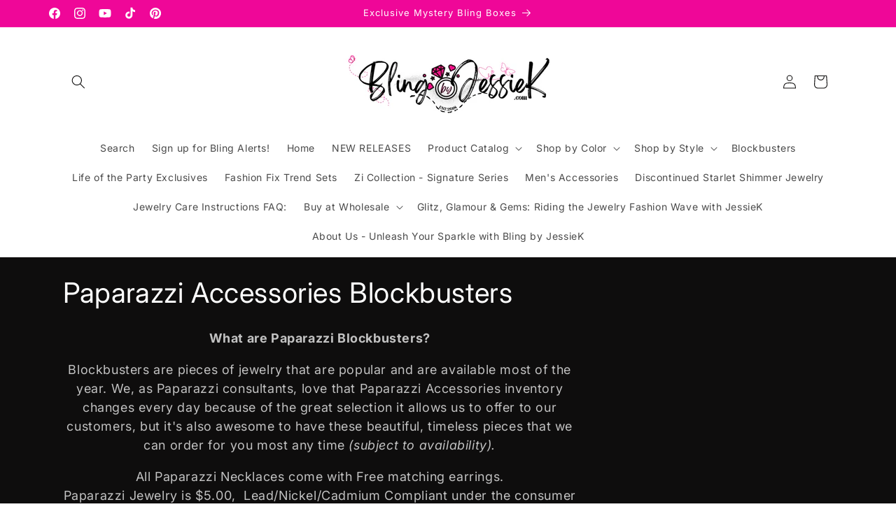

--- FILE ---
content_type: text/html; charset=utf-8
request_url: https://blingbyjessiek.com/collections/paparazzi-accessories-blockbusters
body_size: 57660
content:
<!doctype html>
<html class="js" lang="en">
  <head>
    <meta charset="utf-8">
    <meta http-equiv="X-UA-Compatible" content="IE=edge">
    <meta name="viewport" content="width=device-width,initial-scale=1">
    <meta name="theme-color" content="">
    <link rel="canonical" href="https://blingbyjessiek.com/collections/paparazzi-accessories-blockbusters"><link rel="icon" type="image/png" href="//blingbyjessiek.com/cdn/shop/files/GoogleSQ_LOGO.ORG_96_x_96_px.png?crop=center&height=32&v=1698190925&width=32"><link rel="preconnect" href="https://fonts.shopifycdn.com" crossorigin><title>
      Paparazzi Accessories Blockbusters
 &ndash; Bling by JessieK</title>

    
      <meta name="description" content="What are Paparazzi Blockbusters? Blockbusters are pieces of jewelry that are popular and are available most of the year. We, as Paparazzi consultants, love that Paparazzi.">
    

    

<meta property="og:site_name" content="Bling by JessieK">
<meta property="og:url" content="https://blingbyjessiek.com/collections/paparazzi-accessories-blockbusters">
<meta property="og:title" content="Paparazzi Accessories Blockbusters">
<meta property="og:type" content="website">
<meta property="og:description" content="What are Paparazzi Blockbusters? Blockbusters are pieces of jewelry that are popular and are available most of the year. We, as Paparazzi consultants, love that Paparazzi."><meta property="og:image" content="http://blingbyjessiek.com/cdn/shop/collections/paparazzi-accessories-blockbusters-bling-by-jessiek.jpg?v=1720720862">
  <meta property="og:image:secure_url" content="https://blingbyjessiek.com/cdn/shop/collections/paparazzi-accessories-blockbusters-bling-by-jessiek.jpg?v=1720720862">
  <meta property="og:image:width" content="4800">
  <meta property="og:image:height" content="3000"><meta name="twitter:card" content="summary_large_image">
<meta name="twitter:title" content="Paparazzi Accessories Blockbusters">
<meta name="twitter:description" content="What are Paparazzi Blockbusters? Blockbusters are pieces of jewelry that are popular and are available most of the year. We, as Paparazzi consultants, love that Paparazzi.">


    <script src="//blingbyjessiek.com/cdn/shop/t/43/assets/constants.js?v=132983761750457495441742063623" defer="defer"></script>
    <script src="//blingbyjessiek.com/cdn/shop/t/43/assets/pubsub.js?v=25310214064522200911742063625" defer="defer"></script>
    <script src="//blingbyjessiek.com/cdn/shop/t/43/assets/global.js?v=184345515105158409801742063624" defer="defer"></script>
    <script src="//blingbyjessiek.com/cdn/shop/t/43/assets/details-disclosure.js?v=13653116266235556501742063624" defer="defer"></script>
    <script src="//blingbyjessiek.com/cdn/shop/t/43/assets/details-modal.js?v=25581673532751508451742063624" defer="defer"></script>
    <script src="//blingbyjessiek.com/cdn/shop/t/43/assets/search-form.js?v=133129549252120666541742063625" defer="defer"></script><script src="//blingbyjessiek.com/cdn/shop/t/43/assets/animations.js?v=88693664871331136111742063623" defer="defer"></script><script>window.performance && window.performance.mark && window.performance.mark('shopify.content_for_header.start');</script><meta name="google-site-verification" content="ntjtAw6E9sU_y4KZqCIp_dHAfROPEcNvjeKeHKcSEWE">
<meta name="facebook-domain-verification" content="l91f9kl9reqczfo3mneug7mssa4bdn">
<meta id="shopify-digital-wallet" name="shopify-digital-wallet" content="/25666748490/digital_wallets/dialog">
<meta name="shopify-checkout-api-token" content="c220a30a86f5d416c966b98284d645c7">
<meta id="in-context-paypal-metadata" data-shop-id="25666748490" data-venmo-supported="true" data-environment="production" data-locale="en_US" data-paypal-v4="true" data-currency="USD">
<link rel="alternate" type="application/atom+xml" title="Feed" href="/collections/paparazzi-accessories-blockbusters.atom" />
<link rel="next" href="/collections/paparazzi-accessories-blockbusters?page=2">
<link rel="alternate" type="application/json+oembed" href="https://blingbyjessiek.com/collections/paparazzi-accessories-blockbusters.oembed">
<script async="async" src="/checkouts/internal/preloads.js?locale=en-US"></script>
<link rel="preconnect" href="https://shop.app" crossorigin="anonymous">
<script async="async" src="https://shop.app/checkouts/internal/preloads.js?locale=en-US&shop_id=25666748490" crossorigin="anonymous"></script>
<script id="apple-pay-shop-capabilities" type="application/json">{"shopId":25666748490,"countryCode":"US","currencyCode":"USD","merchantCapabilities":["supports3DS"],"merchantId":"gid:\/\/shopify\/Shop\/25666748490","merchantName":"Bling by JessieK","requiredBillingContactFields":["postalAddress","email"],"requiredShippingContactFields":["postalAddress","email"],"shippingType":"shipping","supportedNetworks":["visa","masterCard","discover","elo","jcb"],"total":{"type":"pending","label":"Bling by JessieK","amount":"1.00"},"shopifyPaymentsEnabled":true,"supportsSubscriptions":true}</script>
<script id="shopify-features" type="application/json">{"accessToken":"c220a30a86f5d416c966b98284d645c7","betas":["rich-media-storefront-analytics"],"domain":"blingbyjessiek.com","predictiveSearch":true,"shopId":25666748490,"locale":"en"}</script>
<script>var Shopify = Shopify || {};
Shopify.shop = "paparazzi-bling-by-jessiek.myshopify.com";
Shopify.locale = "en";
Shopify.currency = {"active":"USD","rate":"1.0"};
Shopify.country = "US";
Shopify.theme = {"name":"Updated copy of Updated copy of Spotlight 15.0","id":134720880714,"schema_name":"Spotlight","schema_version":"15.3.0","theme_store_id":1891,"role":"main"};
Shopify.theme.handle = "null";
Shopify.theme.style = {"id":null,"handle":null};
Shopify.cdnHost = "blingbyjessiek.com/cdn";
Shopify.routes = Shopify.routes || {};
Shopify.routes.root = "/";</script>
<script type="module">!function(o){(o.Shopify=o.Shopify||{}).modules=!0}(window);</script>
<script>!function(o){function n(){var o=[];function n(){o.push(Array.prototype.slice.apply(arguments))}return n.q=o,n}var t=o.Shopify=o.Shopify||{};t.loadFeatures=n(),t.autoloadFeatures=n()}(window);</script>
<script>
  window.ShopifyPay = window.ShopifyPay || {};
  window.ShopifyPay.apiHost = "shop.app\/pay";
  window.ShopifyPay.redirectState = null;
</script>
<script id="shop-js-analytics" type="application/json">{"pageType":"collection"}</script>
<script defer="defer" async type="module" src="//blingbyjessiek.com/cdn/shopifycloud/shop-js/modules/v2/client.init-shop-cart-sync_WVOgQShq.en.esm.js"></script>
<script defer="defer" async type="module" src="//blingbyjessiek.com/cdn/shopifycloud/shop-js/modules/v2/chunk.common_C_13GLB1.esm.js"></script>
<script defer="defer" async type="module" src="//blingbyjessiek.com/cdn/shopifycloud/shop-js/modules/v2/chunk.modal_CLfMGd0m.esm.js"></script>
<script type="module">
  await import("//blingbyjessiek.com/cdn/shopifycloud/shop-js/modules/v2/client.init-shop-cart-sync_WVOgQShq.en.esm.js");
await import("//blingbyjessiek.com/cdn/shopifycloud/shop-js/modules/v2/chunk.common_C_13GLB1.esm.js");
await import("//blingbyjessiek.com/cdn/shopifycloud/shop-js/modules/v2/chunk.modal_CLfMGd0m.esm.js");

  window.Shopify.SignInWithShop?.initShopCartSync?.({"fedCMEnabled":true,"windoidEnabled":true});

</script>
<script>
  window.Shopify = window.Shopify || {};
  if (!window.Shopify.featureAssets) window.Shopify.featureAssets = {};
  window.Shopify.featureAssets['shop-js'] = {"shop-cart-sync":["modules/v2/client.shop-cart-sync_DuR37GeY.en.esm.js","modules/v2/chunk.common_C_13GLB1.esm.js","modules/v2/chunk.modal_CLfMGd0m.esm.js"],"init-fed-cm":["modules/v2/client.init-fed-cm_BucUoe6W.en.esm.js","modules/v2/chunk.common_C_13GLB1.esm.js","modules/v2/chunk.modal_CLfMGd0m.esm.js"],"shop-toast-manager":["modules/v2/client.shop-toast-manager_B0JfrpKj.en.esm.js","modules/v2/chunk.common_C_13GLB1.esm.js","modules/v2/chunk.modal_CLfMGd0m.esm.js"],"init-shop-cart-sync":["modules/v2/client.init-shop-cart-sync_WVOgQShq.en.esm.js","modules/v2/chunk.common_C_13GLB1.esm.js","modules/v2/chunk.modal_CLfMGd0m.esm.js"],"shop-button":["modules/v2/client.shop-button_B_U3bv27.en.esm.js","modules/v2/chunk.common_C_13GLB1.esm.js","modules/v2/chunk.modal_CLfMGd0m.esm.js"],"init-windoid":["modules/v2/client.init-windoid_DuP9q_di.en.esm.js","modules/v2/chunk.common_C_13GLB1.esm.js","modules/v2/chunk.modal_CLfMGd0m.esm.js"],"shop-cash-offers":["modules/v2/client.shop-cash-offers_BmULhtno.en.esm.js","modules/v2/chunk.common_C_13GLB1.esm.js","modules/v2/chunk.modal_CLfMGd0m.esm.js"],"pay-button":["modules/v2/client.pay-button_CrPSEbOK.en.esm.js","modules/v2/chunk.common_C_13GLB1.esm.js","modules/v2/chunk.modal_CLfMGd0m.esm.js"],"init-customer-accounts":["modules/v2/client.init-customer-accounts_jNk9cPYQ.en.esm.js","modules/v2/client.shop-login-button_DJ5ldayH.en.esm.js","modules/v2/chunk.common_C_13GLB1.esm.js","modules/v2/chunk.modal_CLfMGd0m.esm.js"],"avatar":["modules/v2/client.avatar_BTnouDA3.en.esm.js"],"checkout-modal":["modules/v2/client.checkout-modal_pBPyh9w8.en.esm.js","modules/v2/chunk.common_C_13GLB1.esm.js","modules/v2/chunk.modal_CLfMGd0m.esm.js"],"init-shop-for-new-customer-accounts":["modules/v2/client.init-shop-for-new-customer-accounts_BUoCy7a5.en.esm.js","modules/v2/client.shop-login-button_DJ5ldayH.en.esm.js","modules/v2/chunk.common_C_13GLB1.esm.js","modules/v2/chunk.modal_CLfMGd0m.esm.js"],"init-customer-accounts-sign-up":["modules/v2/client.init-customer-accounts-sign-up_CnczCz9H.en.esm.js","modules/v2/client.shop-login-button_DJ5ldayH.en.esm.js","modules/v2/chunk.common_C_13GLB1.esm.js","modules/v2/chunk.modal_CLfMGd0m.esm.js"],"init-shop-email-lookup-coordinator":["modules/v2/client.init-shop-email-lookup-coordinator_CzjY5t9o.en.esm.js","modules/v2/chunk.common_C_13GLB1.esm.js","modules/v2/chunk.modal_CLfMGd0m.esm.js"],"shop-follow-button":["modules/v2/client.shop-follow-button_CsYC63q7.en.esm.js","modules/v2/chunk.common_C_13GLB1.esm.js","modules/v2/chunk.modal_CLfMGd0m.esm.js"],"shop-login-button":["modules/v2/client.shop-login-button_DJ5ldayH.en.esm.js","modules/v2/chunk.common_C_13GLB1.esm.js","modules/v2/chunk.modal_CLfMGd0m.esm.js"],"shop-login":["modules/v2/client.shop-login_B9ccPdmx.en.esm.js","modules/v2/chunk.common_C_13GLB1.esm.js","modules/v2/chunk.modal_CLfMGd0m.esm.js"],"lead-capture":["modules/v2/client.lead-capture_D0K_KgYb.en.esm.js","modules/v2/chunk.common_C_13GLB1.esm.js","modules/v2/chunk.modal_CLfMGd0m.esm.js"],"payment-terms":["modules/v2/client.payment-terms_BWmiNN46.en.esm.js","modules/v2/chunk.common_C_13GLB1.esm.js","modules/v2/chunk.modal_CLfMGd0m.esm.js"]};
</script>
<script>(function() {
  var isLoaded = false;
  function asyncLoad() {
    if (isLoaded) return;
    isLoaded = true;
    var urls = ["\/\/cdn.shopify.com\/proxy\/58af269e4403d263d52c282ce1b984f1975282aa4301c25c440e5434c0a85183\/bingshoppingtool-t2app-prod.trafficmanager.net\/uet\/tracking_script?shop=paparazzi-bling-by-jessiek.myshopify.com\u0026sp-cache-control=cHVibGljLCBtYXgtYWdlPTkwMA","\/\/cdn.shopify.com\/proxy\/2bae1dac1bb03de5627b1c0556d98d4a6bf7eeb6ec957f844a1804a18dee96ae\/bingshoppingtool-t2app-prod.trafficmanager.net\/api\/ShopifyMT\/v1\/uet\/tracking_script?shop=paparazzi-bling-by-jessiek.myshopify.com\u0026sp-cache-control=cHVibGljLCBtYXgtYWdlPTkwMA","https:\/\/chimpstatic.com\/mcjs-connected\/js\/users\/53c6daba17db69c284bdfc92f\/5c7c23c0ff3cefddbb9cc0c79.js?shop=paparazzi-bling-by-jessiek.myshopify.com"];
    for (var i = 0; i < urls.length; i++) {
      var s = document.createElement('script');
      s.type = 'text/javascript';
      s.async = true;
      s.src = urls[i];
      var x = document.getElementsByTagName('script')[0];
      x.parentNode.insertBefore(s, x);
    }
  };
  if(window.attachEvent) {
    window.attachEvent('onload', asyncLoad);
  } else {
    window.addEventListener('load', asyncLoad, false);
  }
})();</script>
<script id="__st">var __st={"a":25666748490,"offset":-18000,"reqid":"47570aed-a281-4fc5-8e3a-7f62f982be6c-1769642921","pageurl":"blingbyjessiek.com\/collections\/paparazzi-accessories-blockbusters","u":"e60ffc4f213d","p":"collection","rtyp":"collection","rid":137348481098};</script>
<script>window.ShopifyPaypalV4VisibilityTracking = true;</script>
<script id="captcha-bootstrap">!function(){'use strict';const t='contact',e='account',n='new_comment',o=[[t,t],['blogs',n],['comments',n],[t,'customer']],c=[[e,'customer_login'],[e,'guest_login'],[e,'recover_customer_password'],[e,'create_customer']],r=t=>t.map((([t,e])=>`form[action*='/${t}']:not([data-nocaptcha='true']) input[name='form_type'][value='${e}']`)).join(','),a=t=>()=>t?[...document.querySelectorAll(t)].map((t=>t.form)):[];function s(){const t=[...o],e=r(t);return a(e)}const i='password',u='form_key',d=['recaptcha-v3-token','g-recaptcha-response','h-captcha-response',i],f=()=>{try{return window.sessionStorage}catch{return}},m='__shopify_v',_=t=>t.elements[u];function p(t,e,n=!1){try{const o=window.sessionStorage,c=JSON.parse(o.getItem(e)),{data:r}=function(t){const{data:e,action:n}=t;return t[m]||n?{data:e,action:n}:{data:t,action:n}}(c);for(const[e,n]of Object.entries(r))t.elements[e]&&(t.elements[e].value=n);n&&o.removeItem(e)}catch(o){console.error('form repopulation failed',{error:o})}}const l='form_type',E='cptcha';function T(t){t.dataset[E]=!0}const w=window,h=w.document,L='Shopify',v='ce_forms',y='captcha';let A=!1;((t,e)=>{const n=(g='f06e6c50-85a8-45c8-87d0-21a2b65856fe',I='https://cdn.shopify.com/shopifycloud/storefront-forms-hcaptcha/ce_storefront_forms_captcha_hcaptcha.v1.5.2.iife.js',D={infoText:'Protected by hCaptcha',privacyText:'Privacy',termsText:'Terms'},(t,e,n)=>{const o=w[L][v],c=o.bindForm;if(c)return c(t,g,e,D).then(n);var r;o.q.push([[t,g,e,D],n]),r=I,A||(h.body.append(Object.assign(h.createElement('script'),{id:'captcha-provider',async:!0,src:r})),A=!0)});var g,I,D;w[L]=w[L]||{},w[L][v]=w[L][v]||{},w[L][v].q=[],w[L][y]=w[L][y]||{},w[L][y].protect=function(t,e){n(t,void 0,e),T(t)},Object.freeze(w[L][y]),function(t,e,n,w,h,L){const[v,y,A,g]=function(t,e,n){const i=e?o:[],u=t?c:[],d=[...i,...u],f=r(d),m=r(i),_=r(d.filter((([t,e])=>n.includes(e))));return[a(f),a(m),a(_),s()]}(w,h,L),I=t=>{const e=t.target;return e instanceof HTMLFormElement?e:e&&e.form},D=t=>v().includes(t);t.addEventListener('submit',(t=>{const e=I(t);if(!e)return;const n=D(e)&&!e.dataset.hcaptchaBound&&!e.dataset.recaptchaBound,o=_(e),c=g().includes(e)&&(!o||!o.value);(n||c)&&t.preventDefault(),c&&!n&&(function(t){try{if(!f())return;!function(t){const e=f();if(!e)return;const n=_(t);if(!n)return;const o=n.value;o&&e.removeItem(o)}(t);const e=Array.from(Array(32),(()=>Math.random().toString(36)[2])).join('');!function(t,e){_(t)||t.append(Object.assign(document.createElement('input'),{type:'hidden',name:u})),t.elements[u].value=e}(t,e),function(t,e){const n=f();if(!n)return;const o=[...t.querySelectorAll(`input[type='${i}']`)].map((({name:t})=>t)),c=[...d,...o],r={};for(const[a,s]of new FormData(t).entries())c.includes(a)||(r[a]=s);n.setItem(e,JSON.stringify({[m]:1,action:t.action,data:r}))}(t,e)}catch(e){console.error('failed to persist form',e)}}(e),e.submit())}));const S=(t,e)=>{t&&!t.dataset[E]&&(n(t,e.some((e=>e===t))),T(t))};for(const o of['focusin','change'])t.addEventListener(o,(t=>{const e=I(t);D(e)&&S(e,y())}));const B=e.get('form_key'),M=e.get(l),P=B&&M;t.addEventListener('DOMContentLoaded',(()=>{const t=y();if(P)for(const e of t)e.elements[l].value===M&&p(e,B);[...new Set([...A(),...v().filter((t=>'true'===t.dataset.shopifyCaptcha))])].forEach((e=>S(e,t)))}))}(h,new URLSearchParams(w.location.search),n,t,e,['guest_login'])})(!0,!0)}();</script>
<script integrity="sha256-4kQ18oKyAcykRKYeNunJcIwy7WH5gtpwJnB7kiuLZ1E=" data-source-attribution="shopify.loadfeatures" defer="defer" src="//blingbyjessiek.com/cdn/shopifycloud/storefront/assets/storefront/load_feature-a0a9edcb.js" crossorigin="anonymous"></script>
<script crossorigin="anonymous" defer="defer" src="//blingbyjessiek.com/cdn/shopifycloud/storefront/assets/shopify_pay/storefront-65b4c6d7.js?v=20250812"></script>
<script data-source-attribution="shopify.dynamic_checkout.dynamic.init">var Shopify=Shopify||{};Shopify.PaymentButton=Shopify.PaymentButton||{isStorefrontPortableWallets:!0,init:function(){window.Shopify.PaymentButton.init=function(){};var t=document.createElement("script");t.src="https://blingbyjessiek.com/cdn/shopifycloud/portable-wallets/latest/portable-wallets.en.js",t.type="module",document.head.appendChild(t)}};
</script>
<script data-source-attribution="shopify.dynamic_checkout.buyer_consent">
  function portableWalletsHideBuyerConsent(e){var t=document.getElementById("shopify-buyer-consent"),n=document.getElementById("shopify-subscription-policy-button");t&&n&&(t.classList.add("hidden"),t.setAttribute("aria-hidden","true"),n.removeEventListener("click",e))}function portableWalletsShowBuyerConsent(e){var t=document.getElementById("shopify-buyer-consent"),n=document.getElementById("shopify-subscription-policy-button");t&&n&&(t.classList.remove("hidden"),t.removeAttribute("aria-hidden"),n.addEventListener("click",e))}window.Shopify?.PaymentButton&&(window.Shopify.PaymentButton.hideBuyerConsent=portableWalletsHideBuyerConsent,window.Shopify.PaymentButton.showBuyerConsent=portableWalletsShowBuyerConsent);
</script>
<script data-source-attribution="shopify.dynamic_checkout.cart.bootstrap">document.addEventListener("DOMContentLoaded",(function(){function t(){return document.querySelector("shopify-accelerated-checkout-cart, shopify-accelerated-checkout")}if(t())Shopify.PaymentButton.init();else{new MutationObserver((function(e,n){t()&&(Shopify.PaymentButton.init(),n.disconnect())})).observe(document.body,{childList:!0,subtree:!0})}}));
</script>
<script id='scb4127' type='text/javascript' async='' src='https://blingbyjessiek.com/cdn/shopifycloud/privacy-banner/storefront-banner.js'></script><link id="shopify-accelerated-checkout-styles" rel="stylesheet" media="screen" href="https://blingbyjessiek.com/cdn/shopifycloud/portable-wallets/latest/accelerated-checkout-backwards-compat.css" crossorigin="anonymous">
<style id="shopify-accelerated-checkout-cart">
        #shopify-buyer-consent {
  margin-top: 1em;
  display: inline-block;
  width: 100%;
}

#shopify-buyer-consent.hidden {
  display: none;
}

#shopify-subscription-policy-button {
  background: none;
  border: none;
  padding: 0;
  text-decoration: underline;
  font-size: inherit;
  cursor: pointer;
}

#shopify-subscription-policy-button::before {
  box-shadow: none;
}

      </style>
<script id="sections-script" data-sections="header" defer="defer" src="//blingbyjessiek.com/cdn/shop/t/43/compiled_assets/scripts.js?v=65269"></script>
<script>window.performance && window.performance.mark && window.performance.mark('shopify.content_for_header.end');</script>


    <style data-shopify>
      @font-face {
  font-family: Inter;
  font-weight: 400;
  font-style: normal;
  font-display: swap;
  src: url("//blingbyjessiek.com/cdn/fonts/inter/inter_n4.b2a3f24c19b4de56e8871f609e73ca7f6d2e2bb9.woff2") format("woff2"),
       url("//blingbyjessiek.com/cdn/fonts/inter/inter_n4.af8052d517e0c9ffac7b814872cecc27ae1fa132.woff") format("woff");
}

      @font-face {
  font-family: Inter;
  font-weight: 700;
  font-style: normal;
  font-display: swap;
  src: url("//blingbyjessiek.com/cdn/fonts/inter/inter_n7.02711e6b374660cfc7915d1afc1c204e633421e4.woff2") format("woff2"),
       url("//blingbyjessiek.com/cdn/fonts/inter/inter_n7.6dab87426f6b8813070abd79972ceaf2f8d3b012.woff") format("woff");
}

      @font-face {
  font-family: Inter;
  font-weight: 400;
  font-style: italic;
  font-display: swap;
  src: url("//blingbyjessiek.com/cdn/fonts/inter/inter_i4.feae1981dda792ab80d117249d9c7e0f1017e5b3.woff2") format("woff2"),
       url("//blingbyjessiek.com/cdn/fonts/inter/inter_i4.62773b7113d5e5f02c71486623cf828884c85c6e.woff") format("woff");
}

      @font-face {
  font-family: Inter;
  font-weight: 700;
  font-style: italic;
  font-display: swap;
  src: url("//blingbyjessiek.com/cdn/fonts/inter/inter_i7.b377bcd4cc0f160622a22d638ae7e2cd9b86ea4c.woff2") format("woff2"),
       url("//blingbyjessiek.com/cdn/fonts/inter/inter_i7.7c69a6a34e3bb44fcf6f975857e13b9a9b25beb4.woff") format("woff");
}

      @font-face {
  font-family: Inter;
  font-weight: 400;
  font-style: normal;
  font-display: swap;
  src: url("//blingbyjessiek.com/cdn/fonts/inter/inter_n4.b2a3f24c19b4de56e8871f609e73ca7f6d2e2bb9.woff2") format("woff2"),
       url("//blingbyjessiek.com/cdn/fonts/inter/inter_n4.af8052d517e0c9ffac7b814872cecc27ae1fa132.woff") format("woff");
}


      
        :root,
        .color-background-1 {
          --color-background: 255,255,255;
        
          --gradient-background: #ffffff;
        

        

        --color-foreground: 18,18,18;
        --color-background-contrast: 191,191,191;
        --color-shadow: 18,18,18;
        --color-button: 239,7,152;
        --color-button-text: 18,18,18;
        --color-secondary-button: 255,255,255;
        --color-secondary-button-text: 239,7,152;
        --color-link: 239,7,152;
        --color-badge-foreground: 18,18,18;
        --color-badge-background: 255,255,255;
        --color-badge-border: 18,18,18;
        --payment-terms-background-color: rgb(255 255 255);
      }
      
        
        .color-background-2 {
          --color-background: 239,7,152;
        
          --gradient-background: #EF0798;
        

        

        --color-foreground: 255,255,255;
        --color-background-contrast: 115,3,73;
        --color-shadow: 18,18,18;
        --color-button: 18,18,18;
        --color-button-text: 255,255,255;
        --color-secondary-button: 239,7,152;
        --color-secondary-button-text: 18,18,18;
        --color-link: 18,18,18;
        --color-badge-foreground: 255,255,255;
        --color-badge-background: 239,7,152;
        --color-badge-border: 255,255,255;
        --payment-terms-background-color: rgb(239 7 152);
      }
      
        
        .color-inverse {
          --color-background: 14,13,13;
        
          --gradient-background: #0e0d0d;
        

        

        --color-foreground: 255,255,255;
        --color-background-contrast: 145,137,137;
        --color-shadow: 255,255,255;
        --color-button: 255,255,255;
        --color-button-text: 18,18,18;
        --color-secondary-button: 14,13,13;
        --color-secondary-button-text: 255,255,255;
        --color-link: 255,255,255;
        --color-badge-foreground: 255,255,255;
        --color-badge-background: 14,13,13;
        --color-badge-border: 255,255,255;
        --payment-terms-background-color: rgb(14 13 13);
      }
      
        
        .color-accent-1 {
          --color-background: 255,255,255;
        
          --gradient-background: #ffffff;
        

        

        --color-foreground: 14,13,13;
        --color-background-contrast: 191,191,191;
        --color-shadow: 18,18,18;
        --color-button: 14,13,13;
        --color-button-text: 255,255,255;
        --color-secondary-button: 255,255,255;
        --color-secondary-button-text: 14,13,13;
        --color-link: 14,13,13;
        --color-badge-foreground: 14,13,13;
        --color-badge-background: 255,255,255;
        --color-badge-border: 14,13,13;
        --payment-terms-background-color: rgb(255 255 255);
      }
      
        
        .color-accent-2 {
          --color-background: 0,0,0;
        
          --gradient-background: rgba(0,0,0,0);
        

        

        --color-foreground: 0,0,0;
        --color-background-contrast: 128,128,128;
        --color-shadow: 255,255,255;
        --color-button: 235,2,139;
        --color-button-text: 235,2,139;
        --color-secondary-button: 0,0,0;
        --color-secondary-button-text: 235,2,139;
        --color-link: 235,2,139;
        --color-badge-foreground: 0,0,0;
        --color-badge-background: 0,0,0;
        --color-badge-border: 0,0,0;
        --payment-terms-background-color: rgb(0 0 0);
      }
      

      body, .color-background-1, .color-background-2, .color-inverse, .color-accent-1, .color-accent-2 {
        color: rgba(var(--color-foreground), 0.75);
        background-color: rgb(var(--color-background));
      }

      :root {
        --font-body-family: Inter, sans-serif;
        --font-body-style: normal;
        --font-body-weight: 400;
        --font-body-weight-bold: 700;

        --font-heading-family: Inter, sans-serif;
        --font-heading-style: normal;
        --font-heading-weight: 400;

        --font-body-scale: 1.0;
        --font-heading-scale: 1.0;

        --media-padding: px;
        --media-border-opacity: 0.0;
        --media-border-width: 0px;
        --media-radius: 4px;
        --media-shadow-opacity: 0.0;
        --media-shadow-horizontal-offset: 0px;
        --media-shadow-vertical-offset: 4px;
        --media-shadow-blur-radius: 5px;
        --media-shadow-visible: 0;

        --page-width: 120rem;
        --page-width-margin: 0rem;

        --product-card-image-padding: 0.0rem;
        --product-card-corner-radius: 1.6rem;
        --product-card-text-alignment: left;
        --product-card-border-width: 0.0rem;
        --product-card-border-opacity: 0.1;
        --product-card-shadow-opacity: 0.0;
        --product-card-shadow-visible: 0;
        --product-card-shadow-horizontal-offset: 0.0rem;
        --product-card-shadow-vertical-offset: 0.4rem;
        --product-card-shadow-blur-radius: 0.5rem;

        --collection-card-image-padding: 0.0rem;
        --collection-card-corner-radius: 1.6rem;
        --collection-card-text-alignment: left;
        --collection-card-border-width: 0.0rem;
        --collection-card-border-opacity: 0.1;
        --collection-card-shadow-opacity: 0.0;
        --collection-card-shadow-visible: 0;
        --collection-card-shadow-horizontal-offset: 0.0rem;
        --collection-card-shadow-vertical-offset: 0.4rem;
        --collection-card-shadow-blur-radius: 0.5rem;

        --blog-card-image-padding: 0.0rem;
        --blog-card-corner-radius: 1.6rem;
        --blog-card-text-alignment: left;
        --blog-card-border-width: 0.0rem;
        --blog-card-border-opacity: 0.1;
        --blog-card-shadow-opacity: 0.0;
        --blog-card-shadow-visible: 0;
        --blog-card-shadow-horizontal-offset: 0.0rem;
        --blog-card-shadow-vertical-offset: 0.4rem;
        --blog-card-shadow-blur-radius: 0.5rem;

        --badge-corner-radius: 0.4rem;

        --popup-border-width: 1px;
        --popup-border-opacity: 1.0;
        --popup-corner-radius: 4px;
        --popup-shadow-opacity: 0.0;
        --popup-shadow-horizontal-offset: 0px;
        --popup-shadow-vertical-offset: 4px;
        --popup-shadow-blur-radius: 5px;

        --drawer-border-width: 1px;
        --drawer-border-opacity: 0.1;
        --drawer-shadow-opacity: 0.0;
        --drawer-shadow-horizontal-offset: 0px;
        --drawer-shadow-vertical-offset: 4px;
        --drawer-shadow-blur-radius: 5px;

        --spacing-sections-desktop: 0px;
        --spacing-sections-mobile: 0px;

        --grid-desktop-vertical-spacing: 16px;
        --grid-desktop-horizontal-spacing: 16px;
        --grid-mobile-vertical-spacing: 8px;
        --grid-mobile-horizontal-spacing: 8px;

        --text-boxes-border-opacity: 0.1;
        --text-boxes-border-width: 0px;
        --text-boxes-radius: 0px;
        --text-boxes-shadow-opacity: 0.0;
        --text-boxes-shadow-visible: 0;
        --text-boxes-shadow-horizontal-offset: 0px;
        --text-boxes-shadow-vertical-offset: 4px;
        --text-boxes-shadow-blur-radius: 5px;

        --buttons-radius: 4px;
        --buttons-radius-outset: 5px;
        --buttons-border-width: 1px;
        --buttons-border-opacity: 1.0;
        --buttons-shadow-opacity: 0.0;
        --buttons-shadow-visible: 0;
        --buttons-shadow-horizontal-offset: 0px;
        --buttons-shadow-vertical-offset: 4px;
        --buttons-shadow-blur-radius: 5px;
        --buttons-border-offset: 0.3px;

        --inputs-radius: 4px;
        --inputs-border-width: 1px;
        --inputs-border-opacity: 1.0;
        --inputs-shadow-opacity: 0.0;
        --inputs-shadow-horizontal-offset: 0px;
        --inputs-margin-offset: 0px;
        --inputs-shadow-vertical-offset: 4px;
        --inputs-shadow-blur-radius: 5px;
        --inputs-radius-outset: 5px;

        --variant-pills-radius: 40px;
        --variant-pills-border-width: 1px;
        --variant-pills-border-opacity: 0.55;
        --variant-pills-shadow-opacity: 0.0;
        --variant-pills-shadow-horizontal-offset: 0px;
        --variant-pills-shadow-vertical-offset: 4px;
        --variant-pills-shadow-blur-radius: 5px;
      }

      *,
      *::before,
      *::after {
        box-sizing: inherit;
      }

      html {
        box-sizing: border-box;
        font-size: calc(var(--font-body-scale) * 62.5%);
        height: 100%;
      }

      body {
        display: grid;
        grid-template-rows: auto auto 1fr auto;
        grid-template-columns: 100%;
        min-height: 100%;
        margin: 0;
        font-size: 1.5rem;
        letter-spacing: 0.06rem;
        line-height: calc(1 + 0.8 / var(--font-body-scale));
        font-family: var(--font-body-family);
        font-style: var(--font-body-style);
        font-weight: var(--font-body-weight);
      }

      @media screen and (min-width: 750px) {
        body {
          font-size: 1.6rem;
        }
      }
    </style>

    <link href="//blingbyjessiek.com/cdn/shop/t/43/assets/base.css?v=153697582627174052111742063623" rel="stylesheet" type="text/css" media="all" />
    <link rel="stylesheet" href="//blingbyjessiek.com/cdn/shop/t/43/assets/component-cart-items.css?v=123238115697927560811742063623" media="print" onload="this.media='all'">
      <link rel="preload" as="font" href="//blingbyjessiek.com/cdn/fonts/inter/inter_n4.b2a3f24c19b4de56e8871f609e73ca7f6d2e2bb9.woff2" type="font/woff2" crossorigin>
      

      <link rel="preload" as="font" href="//blingbyjessiek.com/cdn/fonts/inter/inter_n4.b2a3f24c19b4de56e8871f609e73ca7f6d2e2bb9.woff2" type="font/woff2" crossorigin>
      
<link
        rel="stylesheet"
        href="//blingbyjessiek.com/cdn/shop/t/43/assets/component-predictive-search.css?v=118923337488134913561742063623"
        media="print"
        onload="this.media='all'"
      ><script>
      if (Shopify.designMode) {
        document.documentElement.classList.add('shopify-design-mode');
      }
    </script>
  <!-- BEGIN app block: shopify://apps/judge-me-reviews/blocks/judgeme_core/61ccd3b1-a9f2-4160-9fe9-4fec8413e5d8 --><!-- Start of Judge.me Core -->






<link rel="dns-prefetch" href="https://cdnwidget.judge.me">
<link rel="dns-prefetch" href="https://cdn.judge.me">
<link rel="dns-prefetch" href="https://cdn1.judge.me">
<link rel="dns-prefetch" href="https://api.judge.me">

<script data-cfasync='false' class='jdgm-settings-script'>window.jdgmSettings={"pagination":5,"disable_web_reviews":false,"badge_no_review_text":"No reviews","badge_n_reviews_text":"{{ n }} review/reviews","badge_star_color":"#ef0798","hide_badge_preview_if_no_reviews":true,"badge_hide_text":false,"enforce_center_preview_badge":false,"widget_title":"Customer Reviews","widget_open_form_text":"Write a review","widget_close_form_text":"Cancel review","widget_refresh_page_text":"Refresh page","widget_summary_text":"Based on {{ number_of_reviews }} review/reviews","widget_no_review_text":"Be the first to write a review","widget_name_field_text":"Display name","widget_verified_name_field_text":"Verified Name (public)","widget_name_placeholder_text":"Display name","widget_required_field_error_text":"This field is required.","widget_email_field_text":"Email address","widget_verified_email_field_text":"Verified Email (private, can not be edited)","widget_email_placeholder_text":"Your email address","widget_email_field_error_text":"Please enter a valid email address.","widget_rating_field_text":"Rating","widget_review_title_field_text":"Review Title","widget_review_title_placeholder_text":"Give your review a title","widget_review_body_field_text":"Review content","widget_review_body_placeholder_text":"Start writing here...","widget_pictures_field_text":"Picture/Video (optional)","widget_submit_review_text":"Submit Review","widget_submit_verified_review_text":"Submit Verified Review","widget_submit_success_msg_with_auto_publish":"Thank you! Please refresh the page in a few moments to see your review. You can remove or edit your review by logging into \u003ca href='https://judge.me/login' target='_blank' rel='nofollow noopener'\u003eJudge.me\u003c/a\u003e","widget_submit_success_msg_no_auto_publish":"Thank you! Your review will be published as soon as it is approved by the shop admin. You can remove or edit your review by logging into \u003ca href='https://judge.me/login' target='_blank' rel='nofollow noopener'\u003eJudge.me\u003c/a\u003e","widget_show_default_reviews_out_of_total_text":"Showing {{ n_reviews_shown }} out of {{ n_reviews }} reviews.","widget_show_all_link_text":"Show all","widget_show_less_link_text":"Show less","widget_author_said_text":"{{ reviewer_name }} said:","widget_days_text":"{{ n }} days ago","widget_weeks_text":"{{ n }} week/weeks ago","widget_months_text":"{{ n }} month/months ago","widget_years_text":"{{ n }} year/years ago","widget_yesterday_text":"Yesterday","widget_today_text":"Today","widget_replied_text":"\u003e\u003e {{ shop_name }} replied:","widget_read_more_text":"Read more","widget_reviewer_name_as_initial":"","widget_rating_filter_color":"","widget_rating_filter_see_all_text":"See all reviews","widget_sorting_most_recent_text":"Most Recent","widget_sorting_highest_rating_text":"Highest Rating","widget_sorting_lowest_rating_text":"Lowest Rating","widget_sorting_with_pictures_text":"Only Pictures","widget_sorting_most_helpful_text":"Most Helpful","widget_open_question_form_text":"Ask a question","widget_reviews_subtab_text":"Reviews","widget_questions_subtab_text":"Questions","widget_question_label_text":"Question","widget_answer_label_text":"Answer","widget_question_placeholder_text":"Write your question here","widget_submit_question_text":"Submit Question","widget_question_submit_success_text":"Thank you for your question! We will notify you once it gets answered.","widget_star_color":"#ef0798","verified_badge_text":"Verified","verified_badge_bg_color":"","verified_badge_text_color":"","verified_badge_placement":"left-of-reviewer-name","widget_review_max_height":"","widget_hide_border":false,"widget_social_share":false,"widget_thumb":false,"widget_review_location_show":false,"widget_location_format":"","all_reviews_include_out_of_store_products":true,"all_reviews_out_of_store_text":"(out of store)","all_reviews_pagination":100,"all_reviews_product_name_prefix_text":"about","enable_review_pictures":true,"enable_question_anwser":false,"widget_theme":"","review_date_format":"mm/dd/yyyy","default_sort_method":"most-recent","widget_product_reviews_subtab_text":"Product Reviews","widget_shop_reviews_subtab_text":"Shop Reviews","widget_other_products_reviews_text":"Reviews for other products","widget_store_reviews_subtab_text":"Store reviews","widget_no_store_reviews_text":"This store hasn't received any reviews yet","widget_web_restriction_product_reviews_text":"This product hasn't received any reviews yet","widget_no_items_text":"No items found","widget_show_more_text":"Show more","widget_write_a_store_review_text":"Write a Store Review","widget_other_languages_heading":"Reviews in Other Languages","widget_translate_review_text":"Translate review to {{ language }}","widget_translating_review_text":"Translating...","widget_show_original_translation_text":"Show original ({{ language }})","widget_translate_review_failed_text":"Review couldn't be translated.","widget_translate_review_retry_text":"Retry","widget_translate_review_try_again_later_text":"Try again later","show_product_url_for_grouped_product":false,"widget_sorting_pictures_first_text":"Pictures First","show_pictures_on_all_rev_page_mobile":false,"show_pictures_on_all_rev_page_desktop":false,"floating_tab_hide_mobile_install_preference":false,"floating_tab_button_name":"★ Reviews","floating_tab_title":"Let customers speak for us","floating_tab_button_color":"","floating_tab_button_background_color":"","floating_tab_url":"","floating_tab_url_enabled":false,"floating_tab_tab_style":"text","all_reviews_text_badge_text":"Customers rate us {{ shop.metafields.judgeme.all_reviews_rating | round: 1 }}/5 based on {{ shop.metafields.judgeme.all_reviews_count }} reviews.","all_reviews_text_badge_text_branded_style":"{{ shop.metafields.judgeme.all_reviews_rating | round: 1 }} out of 5 stars based on {{ shop.metafields.judgeme.all_reviews_count }} reviews","is_all_reviews_text_badge_a_link":false,"show_stars_for_all_reviews_text_badge":false,"all_reviews_text_badge_url":"","all_reviews_text_style":"text","all_reviews_text_color_style":"judgeme_brand_color","all_reviews_text_color":"#108474","all_reviews_text_show_jm_brand":true,"featured_carousel_show_header":true,"featured_carousel_title":"Let customers speak for us","testimonials_carousel_title":"Customers are saying","videos_carousel_title":"Real customer stories","cards_carousel_title":"Customers are saying","featured_carousel_count_text":"from {{ n }} reviews","featured_carousel_add_link_to_all_reviews_page":true,"featured_carousel_url":"","featured_carousel_show_images":true,"featured_carousel_autoslide_interval":5,"featured_carousel_arrows_on_the_sides":true,"featured_carousel_height":250,"featured_carousel_width":80,"featured_carousel_image_size":0,"featured_carousel_image_height":250,"featured_carousel_arrow_color":"#ffffff","verified_count_badge_style":"branded","verified_count_badge_orientation":"horizontal","verified_count_badge_color_style":"monochromatic_version","verified_count_badge_color":"#333333","is_verified_count_badge_a_link":false,"verified_count_badge_url":"","verified_count_badge_show_jm_brand":true,"widget_rating_preset_default":5,"widget_first_sub_tab":"product-reviews","widget_show_histogram":true,"widget_histogram_use_custom_color":false,"widget_pagination_use_custom_color":false,"widget_star_use_custom_color":false,"widget_verified_badge_use_custom_color":false,"widget_write_review_use_custom_color":false,"picture_reminder_submit_button":"Upload Pictures","enable_review_videos":false,"mute_video_by_default":false,"widget_sorting_videos_first_text":"Videos First","widget_review_pending_text":"Pending","featured_carousel_items_for_large_screen":5,"social_share_options_order":"Facebook,Twitter","remove_microdata_snippet":true,"disable_json_ld":false,"enable_json_ld_products":false,"preview_badge_show_question_text":false,"preview_badge_no_question_text":"No questions","preview_badge_n_question_text":"{{ number_of_questions }} question/questions","qa_badge_show_icon":false,"qa_badge_position":"same-row","remove_judgeme_branding":false,"widget_add_search_bar":false,"widget_search_bar_placeholder":"Search","widget_sorting_verified_only_text":"Verified only","featured_carousel_theme":"compact","featured_carousel_show_rating":true,"featured_carousel_show_title":true,"featured_carousel_show_body":true,"featured_carousel_show_date":false,"featured_carousel_show_reviewer":false,"featured_carousel_show_product":false,"featured_carousel_header_background_color":"#108474","featured_carousel_header_text_color":"#ffffff","featured_carousel_name_product_separator":"reviewed","featured_carousel_full_star_background":"#108474","featured_carousel_empty_star_background":"#dadada","featured_carousel_vertical_theme_background":"#f9fafb","featured_carousel_verified_badge_enable":false,"featured_carousel_verified_badge_color":"#108474","featured_carousel_border_style":"round","featured_carousel_review_line_length_limit":3,"featured_carousel_more_reviews_button_text":"Read more reviews","featured_carousel_view_product_button_text":"View product","all_reviews_page_load_reviews_on":"scroll","all_reviews_page_load_more_text":"Load More Reviews","disable_fb_tab_reviews":false,"enable_ajax_cdn_cache":false,"widget_public_name_text":"displayed publicly like","default_reviewer_name":"John Smith","default_reviewer_name_has_non_latin":true,"widget_reviewer_anonymous":"Anonymous","medals_widget_title":"Judge.me Review Medals","medals_widget_background_color":"#ffffff","medals_widget_position":"footer_all_pages","medals_widget_border_color":"#f9fafb","medals_widget_verified_text_position":"left","medals_widget_use_monochromatic_version":true,"medals_widget_elements_color":"#f309a0","show_reviewer_avatar":true,"widget_invalid_yt_video_url_error_text":"Not a YouTube video URL","widget_max_length_field_error_text":"Please enter no more than {0} characters.","widget_show_country_flag":false,"widget_show_collected_via_shop_app":true,"widget_verified_by_shop_badge_style":"light","widget_verified_by_shop_text":"Verified by Shop","widget_show_photo_gallery":false,"widget_load_with_code_splitting":true,"widget_ugc_install_preference":false,"widget_ugc_title":"Made by us, Shared by you","widget_ugc_subtitle":"Tag us to see your picture featured in our page","widget_ugc_arrows_color":"#ffffff","widget_ugc_primary_button_text":"Buy Now","widget_ugc_primary_button_background_color":"#108474","widget_ugc_primary_button_text_color":"#ffffff","widget_ugc_primary_button_border_width":"0","widget_ugc_primary_button_border_style":"none","widget_ugc_primary_button_border_color":"#108474","widget_ugc_primary_button_border_radius":"25","widget_ugc_secondary_button_text":"Load More","widget_ugc_secondary_button_background_color":"#ffffff","widget_ugc_secondary_button_text_color":"#108474","widget_ugc_secondary_button_border_width":"2","widget_ugc_secondary_button_border_style":"solid","widget_ugc_secondary_button_border_color":"#108474","widget_ugc_secondary_button_border_radius":"25","widget_ugc_reviews_button_text":"View Reviews","widget_ugc_reviews_button_background_color":"#ffffff","widget_ugc_reviews_button_text_color":"#108474","widget_ugc_reviews_button_border_width":"2","widget_ugc_reviews_button_border_style":"solid","widget_ugc_reviews_button_border_color":"#108474","widget_ugc_reviews_button_border_radius":"25","widget_ugc_reviews_button_link_to":"judgeme-reviews-page","widget_ugc_show_post_date":true,"widget_ugc_max_width":"800","widget_rating_metafield_value_type":true,"widget_primary_color":"#ef0798","widget_enable_secondary_color":true,"widget_secondary_color":"#050505","widget_summary_average_rating_text":"{{ average_rating }} out of 5","widget_media_grid_title":"Customer photos \u0026 videos","widget_media_grid_see_more_text":"See more","widget_round_style":false,"widget_show_product_medals":true,"widget_verified_by_judgeme_text":"Verified by Judge.me","widget_show_store_medals":true,"widget_verified_by_judgeme_text_in_store_medals":"Verified by Judge.me","widget_media_field_exceed_quantity_message":"Sorry, we can only accept {{ max_media }} for one review.","widget_media_field_exceed_limit_message":"{{ file_name }} is too large, please select a {{ media_type }} less than {{ size_limit }}MB.","widget_review_submitted_text":"Review Submitted!","widget_question_submitted_text":"Question Submitted!","widget_close_form_text_question":"Cancel","widget_write_your_answer_here_text":"Write your answer here","widget_enabled_branded_link":true,"widget_show_collected_by_judgeme":true,"widget_reviewer_name_color":"","widget_write_review_text_color":"","widget_write_review_bg_color":"","widget_collected_by_judgeme_text":"collected by Judge.me","widget_pagination_type":"standard","widget_load_more_text":"Load More","widget_load_more_color":"#108474","widget_full_review_text":"Full Review","widget_read_more_reviews_text":"Read More Reviews","widget_read_questions_text":"Read Questions","widget_questions_and_answers_text":"Questions \u0026 Answers","widget_verified_by_text":"Verified by","widget_verified_text":"Verified","widget_number_of_reviews_text":"{{ number_of_reviews }} reviews","widget_back_button_text":"Back","widget_next_button_text":"Next","widget_custom_forms_filter_button":"Filters","custom_forms_style":"horizontal","widget_show_review_information":false,"how_reviews_are_collected":"How reviews are collected?","widget_show_review_keywords":false,"widget_gdpr_statement":"How we use your data: We'll only contact you about the review you left, and only if necessary. By submitting your review, you agree to Judge.me's \u003ca href='https://judge.me/terms' target='_blank' rel='nofollow noopener'\u003eterms\u003c/a\u003e, \u003ca href='https://judge.me/privacy' target='_blank' rel='nofollow noopener'\u003eprivacy\u003c/a\u003e and \u003ca href='https://judge.me/content-policy' target='_blank' rel='nofollow noopener'\u003econtent\u003c/a\u003e policies.","widget_multilingual_sorting_enabled":false,"widget_translate_review_content_enabled":false,"widget_translate_review_content_method":"manual","popup_widget_review_selection":"automatically_with_pictures","popup_widget_round_border_style":true,"popup_widget_show_title":true,"popup_widget_show_body":true,"popup_widget_show_reviewer":false,"popup_widget_show_product":true,"popup_widget_show_pictures":true,"popup_widget_use_review_picture":true,"popup_widget_show_on_home_page":true,"popup_widget_show_on_product_page":true,"popup_widget_show_on_collection_page":true,"popup_widget_show_on_cart_page":true,"popup_widget_position":"bottom_left","popup_widget_first_review_delay":5,"popup_widget_duration":5,"popup_widget_interval":5,"popup_widget_review_count":5,"popup_widget_hide_on_mobile":true,"review_snippet_widget_round_border_style":true,"review_snippet_widget_card_color":"#FFFFFF","review_snippet_widget_slider_arrows_background_color":"#FFFFFF","review_snippet_widget_slider_arrows_color":"#000000","review_snippet_widget_star_color":"#108474","show_product_variant":false,"all_reviews_product_variant_label_text":"Variant: ","widget_show_verified_branding":false,"widget_ai_summary_title":"Customers say","widget_ai_summary_disclaimer":"AI-powered review summary based on recent customer reviews","widget_show_ai_summary":false,"widget_show_ai_summary_bg":false,"widget_show_review_title_input":true,"redirect_reviewers_invited_via_email":"review_widget","request_store_review_after_product_review":false,"request_review_other_products_in_order":false,"review_form_color_scheme":"default","review_form_corner_style":"square","review_form_star_color":{},"review_form_text_color":"#333333","review_form_background_color":"#ffffff","review_form_field_background_color":"#fafafa","review_form_button_color":{},"review_form_button_text_color":"#ffffff","review_form_modal_overlay_color":"#000000","review_content_screen_title_text":"How would you rate this product?","review_content_introduction_text":"We would love it if you would share a bit about your experience.","store_review_form_title_text":"How would you rate this store?","store_review_form_introduction_text":"We would love it if you would share a bit about your experience.","show_review_guidance_text":true,"one_star_review_guidance_text":"Poor","five_star_review_guidance_text":"Great","customer_information_screen_title_text":"About you","customer_information_introduction_text":"Please tell us more about you.","custom_questions_screen_title_text":"Your experience in more detail","custom_questions_introduction_text":"Here are a few questions to help us understand more about your experience.","review_submitted_screen_title_text":"Thanks for your review!","review_submitted_screen_thank_you_text":"We are processing it and it will appear on the store soon.","review_submitted_screen_email_verification_text":"Please confirm your email by clicking the link we just sent you. This helps us keep reviews authentic.","review_submitted_request_store_review_text":"Would you like to share your experience of shopping with us?","review_submitted_review_other_products_text":"Would you like to review these products?","store_review_screen_title_text":"Would you like to share your experience of shopping with us?","store_review_introduction_text":"We value your feedback and use it to improve. Please share any thoughts or suggestions you have.","reviewer_media_screen_title_picture_text":"Share a picture","reviewer_media_introduction_picture_text":"Upload a photo to support your review.","reviewer_media_screen_title_video_text":"Share a video","reviewer_media_introduction_video_text":"Upload a video to support your review.","reviewer_media_screen_title_picture_or_video_text":"Share a picture or video","reviewer_media_introduction_picture_or_video_text":"Upload a photo or video to support your review.","reviewer_media_youtube_url_text":"Paste your Youtube URL here","advanced_settings_next_step_button_text":"Next","advanced_settings_close_review_button_text":"Close","modal_write_review_flow":false,"write_review_flow_required_text":"Required","write_review_flow_privacy_message_text":"We respect your privacy.","write_review_flow_anonymous_text":"Post review as anonymous","write_review_flow_visibility_text":"This won't be visible to other customers.","write_review_flow_multiple_selection_help_text":"Select as many as you like","write_review_flow_single_selection_help_text":"Select one option","write_review_flow_required_field_error_text":"This field is required","write_review_flow_invalid_email_error_text":"Please enter a valid email address","write_review_flow_max_length_error_text":"Max. {{ max_length }} characters.","write_review_flow_media_upload_text":"\u003cb\u003eClick to upload\u003c/b\u003e or drag and drop","write_review_flow_gdpr_statement":"We'll only contact you about your review if necessary. By submitting your review, you agree to our \u003ca href='https://judge.me/terms' target='_blank' rel='nofollow noopener'\u003eterms and conditions\u003c/a\u003e and \u003ca href='https://judge.me/privacy' target='_blank' rel='nofollow noopener'\u003eprivacy policy\u003c/a\u003e.","rating_only_reviews_enabled":false,"show_negative_reviews_help_screen":false,"new_review_flow_help_screen_rating_threshold":3,"negative_review_resolution_screen_title_text":"Tell us more","negative_review_resolution_text":"Your experience matters to us. If there were issues with your purchase, we're here to help. Feel free to reach out to us, we'd love the opportunity to make things right.","negative_review_resolution_button_text":"Contact us","negative_review_resolution_proceed_with_review_text":"Leave a review","negative_review_resolution_subject":"Issue with purchase from {{ shop_name }}.{{ order_name }}","preview_badge_collection_page_install_status":false,"widget_review_custom_css":"","preview_badge_custom_css":"","preview_badge_stars_count":"5-stars","featured_carousel_custom_css":"","floating_tab_custom_css":"","all_reviews_widget_custom_css":"","medals_widget_custom_css":"","verified_badge_custom_css":"","all_reviews_text_custom_css":"","transparency_badges_collected_via_store_invite":false,"transparency_badges_from_another_provider":false,"transparency_badges_collected_from_store_visitor":false,"transparency_badges_collected_by_verified_review_provider":false,"transparency_badges_earned_reward":false,"transparency_badges_collected_via_store_invite_text":"Review collected via store invitation","transparency_badges_from_another_provider_text":"Review collected from another provider","transparency_badges_collected_from_store_visitor_text":"Review collected from a store visitor","transparency_badges_written_in_google_text":"Review written in Google","transparency_badges_written_in_etsy_text":"Review written in Etsy","transparency_badges_written_in_shop_app_text":"Review written in Shop App","transparency_badges_earned_reward_text":"Review earned a reward for future purchase","product_review_widget_per_page":10,"widget_store_review_label_text":"Review about the store","checkout_comment_extension_title_on_product_page":"Customer Comments","checkout_comment_extension_num_latest_comment_show":5,"checkout_comment_extension_format":"name_and_timestamp","checkout_comment_customer_name":"last_initial","checkout_comment_comment_notification":true,"preview_badge_collection_page_install_preference":true,"preview_badge_home_page_install_preference":false,"preview_badge_product_page_install_preference":true,"review_widget_install_preference":"","review_carousel_install_preference":false,"floating_reviews_tab_install_preference":"none","verified_reviews_count_badge_install_preference":false,"all_reviews_text_install_preference":false,"review_widget_best_location":true,"judgeme_medals_install_preference":false,"review_widget_revamp_enabled":false,"review_widget_qna_enabled":false,"review_widget_header_theme":"minimal","review_widget_widget_title_enabled":true,"review_widget_header_text_size":"medium","review_widget_header_text_weight":"regular","review_widget_average_rating_style":"compact","review_widget_bar_chart_enabled":true,"review_widget_bar_chart_type":"numbers","review_widget_bar_chart_style":"standard","review_widget_expanded_media_gallery_enabled":false,"review_widget_reviews_section_theme":"standard","review_widget_image_style":"thumbnails","review_widget_review_image_ratio":"square","review_widget_stars_size":"medium","review_widget_verified_badge":"standard_text","review_widget_review_title_text_size":"medium","review_widget_review_text_size":"medium","review_widget_review_text_length":"medium","review_widget_number_of_columns_desktop":3,"review_widget_carousel_transition_speed":5,"review_widget_custom_questions_answers_display":"always","review_widget_button_text_color":"#FFFFFF","review_widget_text_color":"#000000","review_widget_lighter_text_color":"#7B7B7B","review_widget_corner_styling":"soft","review_widget_review_word_singular":"review","review_widget_review_word_plural":"reviews","review_widget_voting_label":"Helpful?","review_widget_shop_reply_label":"Reply from {{ shop_name }}:","review_widget_filters_title":"Filters","qna_widget_question_word_singular":"Question","qna_widget_question_word_plural":"Questions","qna_widget_answer_reply_label":"Answer from {{ answerer_name }}:","qna_content_screen_title_text":"Ask a question about this product","qna_widget_question_required_field_error_text":"Please enter your question.","qna_widget_flow_gdpr_statement":"We'll only contact you about your question if necessary. By submitting your question, you agree to our \u003ca href='https://judge.me/terms' target='_blank' rel='nofollow noopener'\u003eterms and conditions\u003c/a\u003e and \u003ca href='https://judge.me/privacy' target='_blank' rel='nofollow noopener'\u003eprivacy policy\u003c/a\u003e.","qna_widget_question_submitted_text":"Thanks for your question!","qna_widget_close_form_text_question":"Close","qna_widget_question_submit_success_text":"We’ll notify you by email when your question is answered.","all_reviews_widget_v2025_enabled":false,"all_reviews_widget_v2025_header_theme":"default","all_reviews_widget_v2025_widget_title_enabled":true,"all_reviews_widget_v2025_header_text_size":"medium","all_reviews_widget_v2025_header_text_weight":"regular","all_reviews_widget_v2025_average_rating_style":"compact","all_reviews_widget_v2025_bar_chart_enabled":true,"all_reviews_widget_v2025_bar_chart_type":"numbers","all_reviews_widget_v2025_bar_chart_style":"standard","all_reviews_widget_v2025_expanded_media_gallery_enabled":false,"all_reviews_widget_v2025_show_store_medals":true,"all_reviews_widget_v2025_show_photo_gallery":true,"all_reviews_widget_v2025_show_review_keywords":false,"all_reviews_widget_v2025_show_ai_summary":false,"all_reviews_widget_v2025_show_ai_summary_bg":false,"all_reviews_widget_v2025_add_search_bar":false,"all_reviews_widget_v2025_default_sort_method":"most-recent","all_reviews_widget_v2025_reviews_per_page":10,"all_reviews_widget_v2025_reviews_section_theme":"default","all_reviews_widget_v2025_image_style":"thumbnails","all_reviews_widget_v2025_review_image_ratio":"square","all_reviews_widget_v2025_stars_size":"medium","all_reviews_widget_v2025_verified_badge":"bold_badge","all_reviews_widget_v2025_review_title_text_size":"medium","all_reviews_widget_v2025_review_text_size":"medium","all_reviews_widget_v2025_review_text_length":"medium","all_reviews_widget_v2025_number_of_columns_desktop":3,"all_reviews_widget_v2025_carousel_transition_speed":5,"all_reviews_widget_v2025_custom_questions_answers_display":"always","all_reviews_widget_v2025_show_product_variant":false,"all_reviews_widget_v2025_show_reviewer_avatar":true,"all_reviews_widget_v2025_reviewer_name_as_initial":"","all_reviews_widget_v2025_review_location_show":false,"all_reviews_widget_v2025_location_format":"","all_reviews_widget_v2025_show_country_flag":false,"all_reviews_widget_v2025_verified_by_shop_badge_style":"light","all_reviews_widget_v2025_social_share":false,"all_reviews_widget_v2025_social_share_options_order":"Facebook,Twitter,LinkedIn,Pinterest","all_reviews_widget_v2025_pagination_type":"standard","all_reviews_widget_v2025_button_text_color":"#FFFFFF","all_reviews_widget_v2025_text_color":"#000000","all_reviews_widget_v2025_lighter_text_color":"#7B7B7B","all_reviews_widget_v2025_corner_styling":"soft","all_reviews_widget_v2025_title":"Customer reviews","all_reviews_widget_v2025_ai_summary_title":"Customers say about this store","all_reviews_widget_v2025_no_review_text":"Be the first to write a review","platform":"shopify","branding_url":"https://app.judge.me/reviews/stores/blingbyjessiek.com","branding_text":"Powered by Judge.me","locale":"en","reply_name":"Bling by JessieK","widget_version":"3.0","footer":true,"autopublish":true,"review_dates":true,"enable_custom_form":false,"shop_use_review_site":true,"shop_locale":"en","enable_multi_locales_translations":true,"show_review_title_input":true,"review_verification_email_status":"always","can_be_branded":true,"reply_name_text":"Bling by JessieK"};</script> <style class='jdgm-settings-style'>.jdgm-xx{left:0}:root{--jdgm-primary-color: #ef0798;--jdgm-secondary-color: #050505;--jdgm-star-color: #ef0798;--jdgm-write-review-text-color: white;--jdgm-write-review-bg-color: #ef0798;--jdgm-paginate-color: #ef0798;--jdgm-border-radius: 0;--jdgm-reviewer-name-color: #ef0798}.jdgm-histogram__bar-content{background-color:#ef0798}.jdgm-rev[data-verified-buyer=true] .jdgm-rev__icon.jdgm-rev__icon:after,.jdgm-rev__buyer-badge.jdgm-rev__buyer-badge{color:white;background-color:#ef0798}.jdgm-review-widget--small .jdgm-gallery.jdgm-gallery .jdgm-gallery__thumbnail-link:nth-child(8) .jdgm-gallery__thumbnail-wrapper.jdgm-gallery__thumbnail-wrapper:before{content:"See more"}@media only screen and (min-width: 768px){.jdgm-gallery.jdgm-gallery .jdgm-gallery__thumbnail-link:nth-child(8) .jdgm-gallery__thumbnail-wrapper.jdgm-gallery__thumbnail-wrapper:before{content:"See more"}}.jdgm-preview-badge .jdgm-star.jdgm-star{color:#ef0798}.jdgm-prev-badge[data-average-rating='0.00']{display:none !important}.jdgm-author-all-initials{display:none !important}.jdgm-author-last-initial{display:none !important}.jdgm-rev-widg__title{visibility:hidden}.jdgm-rev-widg__summary-text{visibility:hidden}.jdgm-prev-badge__text{visibility:hidden}.jdgm-rev__prod-link-prefix:before{content:'about'}.jdgm-rev__variant-label:before{content:'Variant: '}.jdgm-rev__out-of-store-text:before{content:'(out of store)'}@media only screen and (min-width: 768px){.jdgm-rev__pics .jdgm-rev_all-rev-page-picture-separator,.jdgm-rev__pics .jdgm-rev__product-picture{display:none}}@media only screen and (max-width: 768px){.jdgm-rev__pics .jdgm-rev_all-rev-page-picture-separator,.jdgm-rev__pics .jdgm-rev__product-picture{display:none}}.jdgm-preview-badge[data-template="index"]{display:none !important}.jdgm-verified-count-badget[data-from-snippet="true"]{display:none !important}.jdgm-carousel-wrapper[data-from-snippet="true"]{display:none !important}.jdgm-all-reviews-text[data-from-snippet="true"]{display:none !important}.jdgm-medals-section[data-from-snippet="true"]{display:none !important}.jdgm-ugc-media-wrapper[data-from-snippet="true"]{display:none !important}.jdgm-rev__transparency-badge[data-badge-type="review_collected_via_store_invitation"]{display:none !important}.jdgm-rev__transparency-badge[data-badge-type="review_collected_from_another_provider"]{display:none !important}.jdgm-rev__transparency-badge[data-badge-type="review_collected_from_store_visitor"]{display:none !important}.jdgm-rev__transparency-badge[data-badge-type="review_written_in_etsy"]{display:none !important}.jdgm-rev__transparency-badge[data-badge-type="review_written_in_google_business"]{display:none !important}.jdgm-rev__transparency-badge[data-badge-type="review_written_in_shop_app"]{display:none !important}.jdgm-rev__transparency-badge[data-badge-type="review_earned_for_future_purchase"]{display:none !important}.jdgm-review-snippet-widget .jdgm-rev-snippet-widget__cards-container .jdgm-rev-snippet-card{border-radius:8px;background:#fff}.jdgm-review-snippet-widget .jdgm-rev-snippet-widget__cards-container .jdgm-rev-snippet-card__rev-rating .jdgm-star{color:#108474}.jdgm-review-snippet-widget .jdgm-rev-snippet-widget__prev-btn,.jdgm-review-snippet-widget .jdgm-rev-snippet-widget__next-btn{border-radius:50%;background:#fff}.jdgm-review-snippet-widget .jdgm-rev-snippet-widget__prev-btn>svg,.jdgm-review-snippet-widget .jdgm-rev-snippet-widget__next-btn>svg{fill:#000}.jdgm-full-rev-modal.rev-snippet-widget .jm-mfp-container .jm-mfp-content,.jdgm-full-rev-modal.rev-snippet-widget .jm-mfp-container .jdgm-full-rev__icon,.jdgm-full-rev-modal.rev-snippet-widget .jm-mfp-container .jdgm-full-rev__pic-img,.jdgm-full-rev-modal.rev-snippet-widget .jm-mfp-container .jdgm-full-rev__reply{border-radius:8px}.jdgm-full-rev-modal.rev-snippet-widget .jm-mfp-container .jdgm-full-rev[data-verified-buyer="true"] .jdgm-full-rev__icon::after{border-radius:8px}.jdgm-full-rev-modal.rev-snippet-widget .jm-mfp-container .jdgm-full-rev .jdgm-rev__buyer-badge{border-radius:calc( 8px / 2 )}.jdgm-full-rev-modal.rev-snippet-widget .jm-mfp-container .jdgm-full-rev .jdgm-full-rev__replier::before{content:'Bling by JessieK'}.jdgm-full-rev-modal.rev-snippet-widget .jm-mfp-container .jdgm-full-rev .jdgm-full-rev__product-button{border-radius:calc( 8px * 6 )}
</style> <style class='jdgm-settings-style'></style>

  
  
  
  <style class='jdgm-miracle-styles'>
  @-webkit-keyframes jdgm-spin{0%{-webkit-transform:rotate(0deg);-ms-transform:rotate(0deg);transform:rotate(0deg)}100%{-webkit-transform:rotate(359deg);-ms-transform:rotate(359deg);transform:rotate(359deg)}}@keyframes jdgm-spin{0%{-webkit-transform:rotate(0deg);-ms-transform:rotate(0deg);transform:rotate(0deg)}100%{-webkit-transform:rotate(359deg);-ms-transform:rotate(359deg);transform:rotate(359deg)}}@font-face{font-family:'JudgemeStar';src:url("[data-uri]") format("woff");font-weight:normal;font-style:normal}.jdgm-star{font-family:'JudgemeStar';display:inline !important;text-decoration:none !important;padding:0 4px 0 0 !important;margin:0 !important;font-weight:bold;opacity:1;-webkit-font-smoothing:antialiased;-moz-osx-font-smoothing:grayscale}.jdgm-star:hover{opacity:1}.jdgm-star:last-of-type{padding:0 !important}.jdgm-star.jdgm--on:before{content:"\e000"}.jdgm-star.jdgm--off:before{content:"\e001"}.jdgm-star.jdgm--half:before{content:"\e002"}.jdgm-widget *{margin:0;line-height:1.4;-webkit-box-sizing:border-box;-moz-box-sizing:border-box;box-sizing:border-box;-webkit-overflow-scrolling:touch}.jdgm-hidden{display:none !important;visibility:hidden !important}.jdgm-temp-hidden{display:none}.jdgm-spinner{width:40px;height:40px;margin:auto;border-radius:50%;border-top:2px solid #eee;border-right:2px solid #eee;border-bottom:2px solid #eee;border-left:2px solid #ccc;-webkit-animation:jdgm-spin 0.8s infinite linear;animation:jdgm-spin 0.8s infinite linear}.jdgm-prev-badge{display:block !important}

</style>


  
  
   


<script data-cfasync='false' class='jdgm-script'>
!function(e){window.jdgm=window.jdgm||{},jdgm.CDN_HOST="https://cdnwidget.judge.me/",jdgm.CDN_HOST_ALT="https://cdn2.judge.me/cdn/widget_frontend/",jdgm.API_HOST="https://api.judge.me/",jdgm.CDN_BASE_URL="https://cdn.shopify.com/extensions/019c0578-4a2e-76a7-8598-728e9b942721/judgeme-extensions-322/assets/",
jdgm.docReady=function(d){(e.attachEvent?"complete"===e.readyState:"loading"!==e.readyState)?
setTimeout(d,0):e.addEventListener("DOMContentLoaded",d)},jdgm.loadCSS=function(d,t,o,a){
!o&&jdgm.loadCSS.requestedUrls.indexOf(d)>=0||(jdgm.loadCSS.requestedUrls.push(d),
(a=e.createElement("link")).rel="stylesheet",a.class="jdgm-stylesheet",a.media="nope!",
a.href=d,a.onload=function(){this.media="all",t&&setTimeout(t)},e.body.appendChild(a))},
jdgm.loadCSS.requestedUrls=[],jdgm.loadJS=function(e,d){var t=new XMLHttpRequest;
t.onreadystatechange=function(){4===t.readyState&&(Function(t.response)(),d&&d(t.response))},
t.open("GET",e),t.onerror=function(){if(e.indexOf(jdgm.CDN_HOST)===0&&jdgm.CDN_HOST_ALT!==jdgm.CDN_HOST){var f=e.replace(jdgm.CDN_HOST,jdgm.CDN_HOST_ALT);jdgm.loadJS(f,d)}},t.send()},jdgm.docReady((function(){(window.jdgmLoadCSS||e.querySelectorAll(
".jdgm-widget, .jdgm-all-reviews-page").length>0)&&(jdgmSettings.widget_load_with_code_splitting?
parseFloat(jdgmSettings.widget_version)>=3?jdgm.loadCSS(jdgm.CDN_HOST+"widget_v3/base.css"):
jdgm.loadCSS(jdgm.CDN_HOST+"widget/base.css"):jdgm.loadCSS(jdgm.CDN_HOST+"shopify_v2.css"),
jdgm.loadJS(jdgm.CDN_HOST+"loa"+"der.js"))}))}(document);
</script>
<noscript><link rel="stylesheet" type="text/css" media="all" href="https://cdnwidget.judge.me/shopify_v2.css"></noscript>

<!-- BEGIN app snippet: theme_fix_tags --><script>
  (function() {
    var jdgmThemeFixes = null;
    if (!jdgmThemeFixes) return;
    var thisThemeFix = jdgmThemeFixes[Shopify.theme.id];
    if (!thisThemeFix) return;

    if (thisThemeFix.html) {
      document.addEventListener("DOMContentLoaded", function() {
        var htmlDiv = document.createElement('div');
        htmlDiv.classList.add('jdgm-theme-fix-html');
        htmlDiv.innerHTML = thisThemeFix.html;
        document.body.append(htmlDiv);
      });
    };

    if (thisThemeFix.css) {
      var styleTag = document.createElement('style');
      styleTag.classList.add('jdgm-theme-fix-style');
      styleTag.innerHTML = thisThemeFix.css;
      document.head.append(styleTag);
    };

    if (thisThemeFix.js) {
      var scriptTag = document.createElement('script');
      scriptTag.classList.add('jdgm-theme-fix-script');
      scriptTag.innerHTML = thisThemeFix.js;
      document.head.append(scriptTag);
    };
  })();
</script>
<!-- END app snippet -->
<!-- End of Judge.me Core -->



<!-- END app block --><script src="https://cdn.shopify.com/extensions/019bc5da-5ba6-7e9a-9888-a6222a70d7c3/js-client-214/assets/pushowl-shopify.js" type="text/javascript" defer="defer"></script>
<script src="https://cdn.shopify.com/extensions/019c0578-4a2e-76a7-8598-728e9b942721/judgeme-extensions-322/assets/loader.js" type="text/javascript" defer="defer"></script>
<link href="https://monorail-edge.shopifysvc.com" rel="dns-prefetch">
<script>(function(){if ("sendBeacon" in navigator && "performance" in window) {try {var session_token_from_headers = performance.getEntriesByType('navigation')[0].serverTiming.find(x => x.name == '_s').description;} catch {var session_token_from_headers = undefined;}var session_cookie_matches = document.cookie.match(/_shopify_s=([^;]*)/);var session_token_from_cookie = session_cookie_matches && session_cookie_matches.length === 2 ? session_cookie_matches[1] : "";var session_token = session_token_from_headers || session_token_from_cookie || "";function handle_abandonment_event(e) {var entries = performance.getEntries().filter(function(entry) {return /monorail-edge.shopifysvc.com/.test(entry.name);});if (!window.abandonment_tracked && entries.length === 0) {window.abandonment_tracked = true;var currentMs = Date.now();var navigation_start = performance.timing.navigationStart;var payload = {shop_id: 25666748490,url: window.location.href,navigation_start,duration: currentMs - navigation_start,session_token,page_type: "collection"};window.navigator.sendBeacon("https://monorail-edge.shopifysvc.com/v1/produce", JSON.stringify({schema_id: "online_store_buyer_site_abandonment/1.1",payload: payload,metadata: {event_created_at_ms: currentMs,event_sent_at_ms: currentMs}}));}}window.addEventListener('pagehide', handle_abandonment_event);}}());</script>
<script id="web-pixels-manager-setup">(function e(e,d,r,n,o){if(void 0===o&&(o={}),!Boolean(null===(a=null===(i=window.Shopify)||void 0===i?void 0:i.analytics)||void 0===a?void 0:a.replayQueue)){var i,a;window.Shopify=window.Shopify||{};var t=window.Shopify;t.analytics=t.analytics||{};var s=t.analytics;s.replayQueue=[],s.publish=function(e,d,r){return s.replayQueue.push([e,d,r]),!0};try{self.performance.mark("wpm:start")}catch(e){}var l=function(){var e={modern:/Edge?\/(1{2}[4-9]|1[2-9]\d|[2-9]\d{2}|\d{4,})\.\d+(\.\d+|)|Firefox\/(1{2}[4-9]|1[2-9]\d|[2-9]\d{2}|\d{4,})\.\d+(\.\d+|)|Chrom(ium|e)\/(9{2}|\d{3,})\.\d+(\.\d+|)|(Maci|X1{2}).+ Version\/(15\.\d+|(1[6-9]|[2-9]\d|\d{3,})\.\d+)([,.]\d+|)( \(\w+\)|)( Mobile\/\w+|) Safari\/|Chrome.+OPR\/(9{2}|\d{3,})\.\d+\.\d+|(CPU[ +]OS|iPhone[ +]OS|CPU[ +]iPhone|CPU IPhone OS|CPU iPad OS)[ +]+(15[._]\d+|(1[6-9]|[2-9]\d|\d{3,})[._]\d+)([._]\d+|)|Android:?[ /-](13[3-9]|1[4-9]\d|[2-9]\d{2}|\d{4,})(\.\d+|)(\.\d+|)|Android.+Firefox\/(13[5-9]|1[4-9]\d|[2-9]\d{2}|\d{4,})\.\d+(\.\d+|)|Android.+Chrom(ium|e)\/(13[3-9]|1[4-9]\d|[2-9]\d{2}|\d{4,})\.\d+(\.\d+|)|SamsungBrowser\/([2-9]\d|\d{3,})\.\d+/,legacy:/Edge?\/(1[6-9]|[2-9]\d|\d{3,})\.\d+(\.\d+|)|Firefox\/(5[4-9]|[6-9]\d|\d{3,})\.\d+(\.\d+|)|Chrom(ium|e)\/(5[1-9]|[6-9]\d|\d{3,})\.\d+(\.\d+|)([\d.]+$|.*Safari\/(?![\d.]+ Edge\/[\d.]+$))|(Maci|X1{2}).+ Version\/(10\.\d+|(1[1-9]|[2-9]\d|\d{3,})\.\d+)([,.]\d+|)( \(\w+\)|)( Mobile\/\w+|) Safari\/|Chrome.+OPR\/(3[89]|[4-9]\d|\d{3,})\.\d+\.\d+|(CPU[ +]OS|iPhone[ +]OS|CPU[ +]iPhone|CPU IPhone OS|CPU iPad OS)[ +]+(10[._]\d+|(1[1-9]|[2-9]\d|\d{3,})[._]\d+)([._]\d+|)|Android:?[ /-](13[3-9]|1[4-9]\d|[2-9]\d{2}|\d{4,})(\.\d+|)(\.\d+|)|Mobile Safari.+OPR\/([89]\d|\d{3,})\.\d+\.\d+|Android.+Firefox\/(13[5-9]|1[4-9]\d|[2-9]\d{2}|\d{4,})\.\d+(\.\d+|)|Android.+Chrom(ium|e)\/(13[3-9]|1[4-9]\d|[2-9]\d{2}|\d{4,})\.\d+(\.\d+|)|Android.+(UC? ?Browser|UCWEB|U3)[ /]?(15\.([5-9]|\d{2,})|(1[6-9]|[2-9]\d|\d{3,})\.\d+)\.\d+|SamsungBrowser\/(5\.\d+|([6-9]|\d{2,})\.\d+)|Android.+MQ{2}Browser\/(14(\.(9|\d{2,})|)|(1[5-9]|[2-9]\d|\d{3,})(\.\d+|))(\.\d+|)|K[Aa][Ii]OS\/(3\.\d+|([4-9]|\d{2,})\.\d+)(\.\d+|)/},d=e.modern,r=e.legacy,n=navigator.userAgent;return n.match(d)?"modern":n.match(r)?"legacy":"unknown"}(),u="modern"===l?"modern":"legacy",c=(null!=n?n:{modern:"",legacy:""})[u],f=function(e){return[e.baseUrl,"/wpm","/b",e.hashVersion,"modern"===e.buildTarget?"m":"l",".js"].join("")}({baseUrl:d,hashVersion:r,buildTarget:u}),m=function(e){var d=e.version,r=e.bundleTarget,n=e.surface,o=e.pageUrl,i=e.monorailEndpoint;return{emit:function(e){var a=e.status,t=e.errorMsg,s=(new Date).getTime(),l=JSON.stringify({metadata:{event_sent_at_ms:s},events:[{schema_id:"web_pixels_manager_load/3.1",payload:{version:d,bundle_target:r,page_url:o,status:a,surface:n,error_msg:t},metadata:{event_created_at_ms:s}}]});if(!i)return console&&console.warn&&console.warn("[Web Pixels Manager] No Monorail endpoint provided, skipping logging."),!1;try{return self.navigator.sendBeacon.bind(self.navigator)(i,l)}catch(e){}var u=new XMLHttpRequest;try{return u.open("POST",i,!0),u.setRequestHeader("Content-Type","text/plain"),u.send(l),!0}catch(e){return console&&console.warn&&console.warn("[Web Pixels Manager] Got an unhandled error while logging to Monorail."),!1}}}}({version:r,bundleTarget:l,surface:e.surface,pageUrl:self.location.href,monorailEndpoint:e.monorailEndpoint});try{o.browserTarget=l,function(e){var d=e.src,r=e.async,n=void 0===r||r,o=e.onload,i=e.onerror,a=e.sri,t=e.scriptDataAttributes,s=void 0===t?{}:t,l=document.createElement("script"),u=document.querySelector("head"),c=document.querySelector("body");if(l.async=n,l.src=d,a&&(l.integrity=a,l.crossOrigin="anonymous"),s)for(var f in s)if(Object.prototype.hasOwnProperty.call(s,f))try{l.dataset[f]=s[f]}catch(e){}if(o&&l.addEventListener("load",o),i&&l.addEventListener("error",i),u)u.appendChild(l);else{if(!c)throw new Error("Did not find a head or body element to append the script");c.appendChild(l)}}({src:f,async:!0,onload:function(){if(!function(){var e,d;return Boolean(null===(d=null===(e=window.Shopify)||void 0===e?void 0:e.analytics)||void 0===d?void 0:d.initialized)}()){var d=window.webPixelsManager.init(e)||void 0;if(d){var r=window.Shopify.analytics;r.replayQueue.forEach((function(e){var r=e[0],n=e[1],o=e[2];d.publishCustomEvent(r,n,o)})),r.replayQueue=[],r.publish=d.publishCustomEvent,r.visitor=d.visitor,r.initialized=!0}}},onerror:function(){return m.emit({status:"failed",errorMsg:"".concat(f," has failed to load")})},sri:function(e){var d=/^sha384-[A-Za-z0-9+/=]+$/;return"string"==typeof e&&d.test(e)}(c)?c:"",scriptDataAttributes:o}),m.emit({status:"loading"})}catch(e){m.emit({status:"failed",errorMsg:(null==e?void 0:e.message)||"Unknown error"})}}})({shopId: 25666748490,storefrontBaseUrl: "https://blingbyjessiek.com",extensionsBaseUrl: "https://extensions.shopifycdn.com/cdn/shopifycloud/web-pixels-manager",monorailEndpoint: "https://monorail-edge.shopifysvc.com/unstable/produce_batch",surface: "storefront-renderer",enabledBetaFlags: ["2dca8a86"],webPixelsConfigList: [{"id":"1388642378","configuration":"{\"ti\":\"137005224\",\"endpoint\":\"https:\/\/bat.bing.com\/action\/0\"}","eventPayloadVersion":"v1","runtimeContext":"STRICT","scriptVersion":"5ee93563fe31b11d2d65e2f09a5229dc","type":"APP","apiClientId":2997493,"privacyPurposes":["ANALYTICS","MARKETING","SALE_OF_DATA"],"dataSharingAdjustments":{"protectedCustomerApprovalScopes":["read_customer_personal_data"]}},{"id":"794624074","configuration":"{\"webPixelName\":\"Judge.me\"}","eventPayloadVersion":"v1","runtimeContext":"STRICT","scriptVersion":"34ad157958823915625854214640f0bf","type":"APP","apiClientId":683015,"privacyPurposes":["ANALYTICS"],"dataSharingAdjustments":{"protectedCustomerApprovalScopes":["read_customer_email","read_customer_name","read_customer_personal_data","read_customer_phone"]}},{"id":"455016522","configuration":"{\"subdomain\": \"paparazzi-bling-by-jessiek\"}","eventPayloadVersion":"v1","runtimeContext":"STRICT","scriptVersion":"69e1bed23f1568abe06fb9d113379033","type":"APP","apiClientId":1615517,"privacyPurposes":["ANALYTICS","MARKETING","SALE_OF_DATA"],"dataSharingAdjustments":{"protectedCustomerApprovalScopes":["read_customer_address","read_customer_email","read_customer_name","read_customer_personal_data","read_customer_phone"]}},{"id":"379945034","configuration":"{\"config\":\"{\\\"pixel_id\\\":\\\"G-GSLB9SX83H\\\",\\\"target_country\\\":\\\"US\\\",\\\"gtag_events\\\":[{\\\"type\\\":\\\"search\\\",\\\"action_label\\\":[\\\"G-GSLB9SX83H\\\",\\\"AW-10883889678\\\/MeykCLaM0uAYEI7068Uo\\\"]},{\\\"type\\\":\\\"begin_checkout\\\",\\\"action_label\\\":[\\\"G-GSLB9SX83H\\\",\\\"AW-10883889678\\\/pDM_CLyM0uAYEI7068Uo\\\"]},{\\\"type\\\":\\\"view_item\\\",\\\"action_label\\\":[\\\"G-GSLB9SX83H\\\",\\\"AW-10883889678\\\/cK5iCLOM0uAYEI7068Uo\\\",\\\"MC-GX1XM4L6K3\\\"]},{\\\"type\\\":\\\"purchase\\\",\\\"action_label\\\":[\\\"G-GSLB9SX83H\\\",\\\"AW-10883889678\\\/O-sXCK2M0uAYEI7068Uo\\\",\\\"MC-GX1XM4L6K3\\\"]},{\\\"type\\\":\\\"page_view\\\",\\\"action_label\\\":[\\\"G-GSLB9SX83H\\\",\\\"AW-10883889678\\\/lF_HCLCM0uAYEI7068Uo\\\",\\\"MC-GX1XM4L6K3\\\"]},{\\\"type\\\":\\\"add_payment_info\\\",\\\"action_label\\\":[\\\"G-GSLB9SX83H\\\",\\\"AW-10883889678\\\/LkRrCL-M0uAYEI7068Uo\\\"]},{\\\"type\\\":\\\"add_to_cart\\\",\\\"action_label\\\":[\\\"G-GSLB9SX83H\\\",\\\"AW-10883889678\\\/0XvbCLmM0uAYEI7068Uo\\\"]}],\\\"enable_monitoring_mode\\\":false}\"}","eventPayloadVersion":"v1","runtimeContext":"OPEN","scriptVersion":"b2a88bafab3e21179ed38636efcd8a93","type":"APP","apiClientId":1780363,"privacyPurposes":[],"dataSharingAdjustments":{"protectedCustomerApprovalScopes":["read_customer_address","read_customer_email","read_customer_name","read_customer_personal_data","read_customer_phone"]}},{"id":"298418250","configuration":"{\"pixelCode\":\"CKQN6TBC77U551FOFU80\"}","eventPayloadVersion":"v1","runtimeContext":"STRICT","scriptVersion":"22e92c2ad45662f435e4801458fb78cc","type":"APP","apiClientId":4383523,"privacyPurposes":["ANALYTICS","MARKETING","SALE_OF_DATA"],"dataSharingAdjustments":{"protectedCustomerApprovalScopes":["read_customer_address","read_customer_email","read_customer_name","read_customer_personal_data","read_customer_phone"]}},{"id":"92012618","configuration":"{\"pixel_id\":\"1180459516102682\",\"pixel_type\":\"facebook_pixel\",\"metaapp_system_user_token\":\"-\"}","eventPayloadVersion":"v1","runtimeContext":"OPEN","scriptVersion":"ca16bc87fe92b6042fbaa3acc2fbdaa6","type":"APP","apiClientId":2329312,"privacyPurposes":["ANALYTICS","MARKETING","SALE_OF_DATA"],"dataSharingAdjustments":{"protectedCustomerApprovalScopes":["read_customer_address","read_customer_email","read_customer_name","read_customer_personal_data","read_customer_phone"]}},{"id":"43450442","configuration":"{\"tagID\":\"2613932414093\"}","eventPayloadVersion":"v1","runtimeContext":"STRICT","scriptVersion":"18031546ee651571ed29edbe71a3550b","type":"APP","apiClientId":3009811,"privacyPurposes":["ANALYTICS","MARKETING","SALE_OF_DATA"],"dataSharingAdjustments":{"protectedCustomerApprovalScopes":["read_customer_address","read_customer_email","read_customer_name","read_customer_personal_data","read_customer_phone"]}},{"id":"49545290","eventPayloadVersion":"v1","runtimeContext":"LAX","scriptVersion":"1","type":"CUSTOM","privacyPurposes":["MARKETING"],"name":"Meta pixel (migrated)"},{"id":"79560778","eventPayloadVersion":"v1","runtimeContext":"LAX","scriptVersion":"1","type":"CUSTOM","privacyPurposes":["ANALYTICS"],"name":"Google Analytics tag (migrated)"},{"id":"shopify-app-pixel","configuration":"{}","eventPayloadVersion":"v1","runtimeContext":"STRICT","scriptVersion":"0450","apiClientId":"shopify-pixel","type":"APP","privacyPurposes":["ANALYTICS","MARKETING"]},{"id":"shopify-custom-pixel","eventPayloadVersion":"v1","runtimeContext":"LAX","scriptVersion":"0450","apiClientId":"shopify-pixel","type":"CUSTOM","privacyPurposes":["ANALYTICS","MARKETING"]}],isMerchantRequest: false,initData: {"shop":{"name":"Bling by JessieK","paymentSettings":{"currencyCode":"USD"},"myshopifyDomain":"paparazzi-bling-by-jessiek.myshopify.com","countryCode":"US","storefrontUrl":"https:\/\/blingbyjessiek.com"},"customer":null,"cart":null,"checkout":null,"productVariants":[],"purchasingCompany":null},},"https://blingbyjessiek.com/cdn","1d2a099fw23dfb22ep557258f5m7a2edbae",{"modern":"","legacy":""},{"shopId":"25666748490","storefrontBaseUrl":"https:\/\/blingbyjessiek.com","extensionBaseUrl":"https:\/\/extensions.shopifycdn.com\/cdn\/shopifycloud\/web-pixels-manager","surface":"storefront-renderer","enabledBetaFlags":"[\"2dca8a86\"]","isMerchantRequest":"false","hashVersion":"1d2a099fw23dfb22ep557258f5m7a2edbae","publish":"custom","events":"[[\"page_viewed\",{}],[\"collection_viewed\",{\"collection\":{\"id\":\"137348481098\",\"title\":\"Paparazzi Accessories Blockbusters\",\"productVariants\":[{\"price\":{\"amount\":3.5,\"currencyCode\":\"USD\"},\"product\":{\"title\":\"Just In TIMELESS - Pink Stud Earrings - Blockbuster Exclusive\",\"vendor\":\"Paparazzi Accessories\",\"id\":\"7173271978058\",\"untranslatedTitle\":\"Just In TIMELESS - Pink Stud Earrings - Blockbuster Exclusive\",\"url\":\"\/products\/just-in-timeless-pink\",\"type\":\"Earrings\"},\"id\":\"40341270626378\",\"image\":{\"src\":\"\/\/blingbyjessiek.com\/cdn\/shop\/files\/paparazzi-accessories-just-in-timeless-pink-stud-earrings-blockbuster-exclusive-bling-by-jessiek-1.jpg?v=1708636615\"},\"sku\":\"EXCLUSIVEBBEARRING1\",\"title\":\"Default Title\",\"untranslatedTitle\":\"Default Title\"},{\"price\":{\"amount\":3.5,\"currencyCode\":\"USD\"},\"product\":{\"title\":\"Just In TIMELESS - White Blockbuster Post Earrings\",\"vendor\":\"Paparazzi Accessories\",\"id\":\"7242419601482\",\"untranslatedTitle\":\"Just In TIMELESS - White Blockbuster Post Earrings\",\"url\":\"\/products\/just-in-timeless-white\",\"type\":\"Earrings\"},\"id\":\"40394280501322\",\"image\":{\"src\":\"\/\/blingbyjessiek.com\/cdn\/shop\/products\/paparazzi-accessories-just-in-timeless-white-blockbuster-post-earrings-bling-by-jessiek-1.jpg?v=1708636833\"},\"sku\":\"BBJUSTINTIMELESS\",\"title\":\"Default Title\",\"untranslatedTitle\":\"Default Title\"},{\"price\":{\"amount\":3.5,\"currencyCode\":\"USD\"},\"product\":{\"title\":\"Paparazzi Blockbuster Bracelet: Glaze Of Glory Black\",\"vendor\":\"Paparazzi Accessories\",\"id\":\"7096385863754\",\"untranslatedTitle\":\"Paparazzi Blockbuster Bracelet: Glaze Of Glory Black\",\"url\":\"\/products\/glaze-of-glory-black-bracelet-paparazzi-blockbuster\",\"type\":\"Bracelet\"},\"id\":\"40275059081290\",\"image\":{\"src\":\"\/\/blingbyjessiek.com\/cdn\/shop\/files\/paparazzi-accessories-paparazzi-blockbuster-bracelet-glaze-of-glory-black-bling-by-jessiek-1.jpg?v=1708636305\"},\"sku\":\"BB248BRACELET\",\"title\":\"Default Title\",\"untranslatedTitle\":\"Default Title\"},{\"price\":{\"amount\":3.5,\"currencyCode\":\"USD\"},\"product\":{\"title\":\"Paparazzi Blockbuster Bracelet: Glaze Of Glory Blue\",\"vendor\":\"Paparazzi Accessories\",\"id\":\"7096364630090\",\"untranslatedTitle\":\"Paparazzi Blockbuster Bracelet: Glaze Of Glory Blue\",\"url\":\"\/products\/glaze-of-glory-blue-bracelet-paparazzi-blockbuster\",\"type\":\"Bracelet\"},\"id\":\"40275055771722\",\"image\":{\"src\":\"\/\/blingbyjessiek.com\/cdn\/shop\/files\/paparazzi-accessories-paparazzi-blockbuster-bracelet-glaze-of-glory-blue-bling-by-jessiek-1.jpg?v=1708636305\"},\"sku\":\"BB298BRACELET\",\"title\":\"Default Title\",\"untranslatedTitle\":\"Default Title\"},{\"price\":{\"amount\":3.5,\"currencyCode\":\"USD\"},\"product\":{\"title\":\"Paparazzi Blockbuster Bracelet: Glaze Of Glory Peach\",\"vendor\":\"Paparazzi Accessories\",\"id\":\"7096347099210\",\"untranslatedTitle\":\"Paparazzi Blockbuster Bracelet: Glaze Of Glory Peach\",\"url\":\"\/products\/glaze-of-glory-peach-bracelet-paparazzi-blockbuster\",\"type\":\"Bracelet\"},\"id\":\"40275047350346\",\"image\":{\"src\":\"\/\/blingbyjessiek.com\/cdn\/shop\/files\/paparazzi-accessories-paparazzi-blockbuster-bracelet-glaze-of-glory-peach-bling-by-jessiek-1.jpg?v=1708636300\"},\"sku\":\"BB218BRACELET\",\"title\":\"Default Title\",\"untranslatedTitle\":\"Default Title\"},{\"price\":{\"amount\":3.5,\"currencyCode\":\"USD\"},\"product\":{\"title\":\"Paparazzi Blockbuster Bracelet: i Do\",\"vendor\":\"Paparazzi Accessories\",\"id\":\"4687390343242\",\"untranslatedTitle\":\"Paparazzi Blockbuster Bracelet: i Do\",\"url\":\"\/products\/paparazzi-jewelry-blockbuster-pearl-bracelet\",\"type\":\"Bracelets\"},\"id\":\"32341472968778\",\"image\":{\"src\":\"\/\/blingbyjessiek.com\/cdn\/shop\/files\/paparazzi-accessories-paparazzi-blockbuster-bracelet-i-do-bling-by-jessiek-1.jpg?v=1708632175\"},\"sku\":\"B237WHITE\",\"title\":\"Default Title\",\"untranslatedTitle\":\"Default Title\"},{\"price\":{\"amount\":3.5,\"currencyCode\":\"USD\"},\"product\":{\"title\":\"Paparazzi Blockbuster Bracelet: Old Hollywood\",\"vendor\":\"Paparazzi Accessories\",\"id\":\"4687388442698\",\"untranslatedTitle\":\"Paparazzi Blockbuster Bracelet: Old Hollywood\",\"url\":\"\/products\/paparazzi-jewelry-old-hollywood-blockbuster-bracelet\",\"type\":\"Bracelets\"},\"id\":\"32341471723594\",\"image\":{\"src\":\"\/\/blingbyjessiek.com\/cdn\/shop\/files\/paparazzi-accessories-paparazzi-blockbuster-bracelet-old-hollywood-bling-by-jessiek-1.jpg?v=1708632175\"},\"sku\":\"BB414WHITEBRACELET\",\"title\":\"Default Title\",\"untranslatedTitle\":\"Default Title\"},{\"price\":{\"amount\":3.5,\"currencyCode\":\"USD\"},\"product\":{\"title\":\"Paparazzi Blockbuster Earrings: Glitzy By Association Gold\",\"vendor\":\"Paparazzi Accessories\",\"id\":\"7104863010890\",\"untranslatedTitle\":\"Paparazzi Blockbuster Earrings: Glitzy By Association Gold\",\"url\":\"\/products\/glitzy-by-association-gold\",\"type\":\"Earrings\"},\"id\":\"40281853526090\",\"image\":{\"src\":\"\/\/blingbyjessiek.com\/cdn\/shop\/files\/paparazzi-accessories-paparazzi-blockbuster-earrings-glitzy-by-association-gold-bling-by-jessiek-1.jpg?v=1708636363\"},\"sku\":\"BBGLITZYGOLD\",\"title\":\"Default Title\",\"untranslatedTitle\":\"Default Title\"},{\"price\":{\"amount\":3.5,\"currencyCode\":\"USD\"},\"product\":{\"title\":\"Paparazzi Blockbuster Earrings: Glitzy By Association White\",\"vendor\":\"Paparazzi Accessories\",\"id\":\"6727419035722\",\"untranslatedTitle\":\"Paparazzi Blockbuster Earrings: Glitzy By Association White\",\"url\":\"\/products\/paparazzi-jewelry-glitzy-association-white-hoop-blockbuster-earrings\",\"type\":\"Earrings\"},\"id\":\"39531796561994\",\"image\":{\"src\":\"\/\/blingbyjessiek.com\/cdn\/shop\/files\/paparazzi-accessories-paparazzi-blockbuster-earrings-glitzy-by-association-white-bling-by-jessiek-1.jpg?v=1708635049\"},\"sku\":\"P5HO-WTXX-022XX\",\"title\":\"Default Title\",\"untranslatedTitle\":\"Default Title\"},{\"price\":{\"amount\":3.5,\"currencyCode\":\"USD\"},\"product\":{\"title\":\"Paparazzi Blockbuster Necklace: a Fan Of The Tribe\",\"vendor\":\"Paparazzi Accessories\",\"id\":\"3823334686794\",\"untranslatedTitle\":\"Paparazzi Blockbuster Necklace: a Fan Of The Tribe\",\"url\":\"\/products\/paparazzi-jewelry-fan-tribe-blockbuster-necklace\",\"type\":\"Necklaces\"},\"id\":\"29417874554954\",\"image\":{\"src\":\"\/\/blingbyjessiek.com\/cdn\/shop\/files\/paparazzi-accessories-paparazzi-blockbuster-necklace-a-fan-of-the-tribe-bling-by-jessiek-1.jpg?v=1708631412\"},\"sku\":\"BB159\",\"title\":\"Default Title\",\"untranslatedTitle\":\"Default Title\"},{\"price\":{\"amount\":3.5,\"currencyCode\":\"USD\"},\"product\":{\"title\":\"Paparazzi Blockbuster Necklace: a Silver Spell\",\"vendor\":\"Paparazzi Accessories\",\"id\":\"4405034614858\",\"untranslatedTitle\":\"Paparazzi Blockbuster Necklace: a Silver Spell\",\"url\":\"\/products\/paparazzi-jewelry-silver-spell-blockbuster-necklace\",\"type\":\"Necklaces\"},\"id\":\"31405775585354\",\"image\":{\"src\":\"\/\/blingbyjessiek.com\/cdn\/shop\/files\/paparazzi-accessories-paparazzi-blockbuster-necklace-a-silver-spell-bling-by-jessiek-1.jpg?v=1708631695\"},\"sku\":\"BB143SILVER\",\"title\":\"Default Title\",\"untranslatedTitle\":\"Default Title\"},{\"price\":{\"amount\":3.5,\"currencyCode\":\"USD\"},\"product\":{\"title\":\"Paparazzi Blockbuster Necklace: a Warm Welcome\",\"vendor\":\"Paparazzi Accessories\",\"id\":\"3823343009866\",\"untranslatedTitle\":\"Paparazzi Blockbuster Necklace: a Warm Welcome\",\"url\":\"\/products\/paparazzi-jewelry-warm-welcome-blockbuster-necklace\",\"type\":\"Necklaces\"},\"id\":\"29417916006474\",\"image\":{\"src\":\"\/\/blingbyjessiek.com\/cdn\/shop\/files\/paparazzi-accessories-paparazzi-blockbuster-necklace-a-warm-welcome-bling-by-jessiek-1.jpg?v=1708631417\"},\"sku\":\"BB500NECKLACE\",\"title\":\"Default Title\",\"untranslatedTitle\":\"Default Title\"},{\"price\":{\"amount\":3.5,\"currencyCode\":\"USD\"},\"product\":{\"title\":\"Paparazzi Blockbuster Necklace: All The Trimmings\",\"vendor\":\"Paparazzi Accessories\",\"id\":\"4907427692618\",\"untranslatedTitle\":\"Paparazzi Blockbuster Necklace: All The Trimmings\",\"url\":\"\/products\/paparazzi-jewelry-all-trimmings-white-blockbuster-necklace\",\"type\":\"Necklaces\"},\"id\":\"40275054493770\",\"image\":{\"src\":\"\/\/blingbyjessiek.com\/cdn\/shop\/files\/paparazzi-accessories-paparazzi-blockbuster-necklace-all-the-trimmings-bling-by-jessiek-1.jpg?v=1708633666\"},\"sku\":\"BB417Black\",\"title\":\"Pink\",\"untranslatedTitle\":\"Pink\"},{\"price\":{\"amount\":3.5,\"currencyCode\":\"USD\"},\"product\":{\"title\":\"Paparazzi Blockbuster Necklace: All The Trimmings Brown\",\"vendor\":\"Paparazzi Accessories\",\"id\":\"3823364735050\",\"untranslatedTitle\":\"Paparazzi Blockbuster Necklace: All The Trimmings Brown\",\"url\":\"\/products\/paparazzi-jewelry-all-trimmings-brown-blockbuster-necklace\",\"type\":\"Necklaces\"},\"id\":\"29418029875274\",\"image\":{\"src\":\"\/\/blingbyjessiek.com\/cdn\/shop\/files\/paparazzi-accessories-paparazzi-blockbuster-necklace-all-the-trimmings-brown-bling-by-jessiek-1.jpg?v=1708631427\"},\"sku\":\"BB417BROWN\",\"title\":\"Default Title\",\"untranslatedTitle\":\"Default Title\"},{\"price\":{\"amount\":3.5,\"currencyCode\":\"USD\"},\"product\":{\"title\":\"Paparazzi Blockbuster Necklace: All The Trimmings Purple\",\"vendor\":\"Paparazzi Accessories\",\"id\":\"7096358240330\",\"untranslatedTitle\":\"Paparazzi Blockbuster Necklace: All The Trimmings Purple\",\"url\":\"\/products\/all-the-trimmings-purple-necklace-paparazzi-blockbuster\",\"type\":\"Necklaces\"},\"id\":\"40275054166090\",\"image\":{\"src\":\"\/\/blingbyjessiek.com\/cdn\/shop\/files\/paparazzi-accessories-paparazzi-blockbuster-necklace-all-the-trimmings-purple-bling-by-jessiek-1.jpg?v=1708636300\"},\"sku\":\"BB417PURPLE\",\"title\":\"Default Title\",\"untranslatedTitle\":\"Default Title\"},{\"price\":{\"amount\":3.5,\"currencyCode\":\"USD\"},\"product\":{\"title\":\"Paparazzi Blockbuster Necklace: Charmed, i Am Sure Brown\",\"vendor\":\"Paparazzi Accessories\",\"id\":\"7096337989706\",\"untranslatedTitle\":\"Paparazzi Blockbuster Necklace: Charmed, i Am Sure Brown\",\"url\":\"\/products\/charmed-i-am-sure-brown-blockbuster-necklace\",\"type\":\"Necklaces\"},\"id\":\"40275044040778\",\"image\":{\"src\":\"\/\/blingbyjessiek.com\/cdn\/shop\/files\/paparazzi-accessories-paparazzi-blockbuster-necklace-charmed-i-am-sure-brown-bling-by-jessiek-1.jpg?v=1708636300\"},\"sku\":\"BB202BROWN\",\"title\":\"Default Title\",\"untranslatedTitle\":\"Default Title\"}]}}]]"});</script><script>
  window.ShopifyAnalytics = window.ShopifyAnalytics || {};
  window.ShopifyAnalytics.meta = window.ShopifyAnalytics.meta || {};
  window.ShopifyAnalytics.meta.currency = 'USD';
  var meta = {"products":[{"id":7173271978058,"gid":"gid:\/\/shopify\/Product\/7173271978058","vendor":"Paparazzi Accessories","type":"Earrings","handle":"just-in-timeless-pink","variants":[{"id":40341270626378,"price":350,"name":"Just In TIMELESS - Pink Stud Earrings - Blockbuster Exclusive","public_title":null,"sku":"EXCLUSIVEBBEARRING1"}],"remote":false},{"id":7242419601482,"gid":"gid:\/\/shopify\/Product\/7242419601482","vendor":"Paparazzi Accessories","type":"Earrings","handle":"just-in-timeless-white","variants":[{"id":40394280501322,"price":350,"name":"Just In TIMELESS - White Blockbuster Post Earrings","public_title":null,"sku":"BBJUSTINTIMELESS"}],"remote":false},{"id":7096385863754,"gid":"gid:\/\/shopify\/Product\/7096385863754","vendor":"Paparazzi Accessories","type":"Bracelet","handle":"glaze-of-glory-black-bracelet-paparazzi-blockbuster","variants":[{"id":40275059081290,"price":350,"name":"Paparazzi Blockbuster Bracelet: Glaze Of Glory Black","public_title":null,"sku":"BB248BRACELET"}],"remote":false},{"id":7096364630090,"gid":"gid:\/\/shopify\/Product\/7096364630090","vendor":"Paparazzi Accessories","type":"Bracelet","handle":"glaze-of-glory-blue-bracelet-paparazzi-blockbuster","variants":[{"id":40275055771722,"price":350,"name":"Paparazzi Blockbuster Bracelet: Glaze Of Glory Blue","public_title":null,"sku":"BB298BRACELET"}],"remote":false},{"id":7096347099210,"gid":"gid:\/\/shopify\/Product\/7096347099210","vendor":"Paparazzi Accessories","type":"Bracelet","handle":"glaze-of-glory-peach-bracelet-paparazzi-blockbuster","variants":[{"id":40275047350346,"price":350,"name":"Paparazzi Blockbuster Bracelet: Glaze Of Glory Peach","public_title":null,"sku":"BB218BRACELET"}],"remote":false},{"id":4687390343242,"gid":"gid:\/\/shopify\/Product\/4687390343242","vendor":"Paparazzi Accessories","type":"Bracelets","handle":"paparazzi-jewelry-blockbuster-pearl-bracelet","variants":[{"id":32341472968778,"price":350,"name":"Paparazzi Blockbuster Bracelet: i Do","public_title":null,"sku":"B237WHITE"}],"remote":false},{"id":4687388442698,"gid":"gid:\/\/shopify\/Product\/4687388442698","vendor":"Paparazzi Accessories","type":"Bracelets","handle":"paparazzi-jewelry-old-hollywood-blockbuster-bracelet","variants":[{"id":32341471723594,"price":350,"name":"Paparazzi Blockbuster Bracelet: Old Hollywood","public_title":null,"sku":"BB414WHITEBRACELET"}],"remote":false},{"id":7104863010890,"gid":"gid:\/\/shopify\/Product\/7104863010890","vendor":"Paparazzi Accessories","type":"Earrings","handle":"glitzy-by-association-gold","variants":[{"id":40281853526090,"price":350,"name":"Paparazzi Blockbuster Earrings: Glitzy By Association Gold","public_title":null,"sku":"BBGLITZYGOLD"}],"remote":false},{"id":6727419035722,"gid":"gid:\/\/shopify\/Product\/6727419035722","vendor":"Paparazzi Accessories","type":"Earrings","handle":"paparazzi-jewelry-glitzy-association-white-hoop-blockbuster-earrings","variants":[{"id":39531796561994,"price":350,"name":"Paparazzi Blockbuster Earrings: Glitzy By Association White","public_title":null,"sku":"P5HO-WTXX-022XX"}],"remote":false},{"id":3823334686794,"gid":"gid:\/\/shopify\/Product\/3823334686794","vendor":"Paparazzi Accessories","type":"Necklaces","handle":"paparazzi-jewelry-fan-tribe-blockbuster-necklace","variants":[{"id":29417874554954,"price":350,"name":"Paparazzi Blockbuster Necklace: a Fan Of The Tribe","public_title":null,"sku":"BB159"}],"remote":false},{"id":4405034614858,"gid":"gid:\/\/shopify\/Product\/4405034614858","vendor":"Paparazzi Accessories","type":"Necklaces","handle":"paparazzi-jewelry-silver-spell-blockbuster-necklace","variants":[{"id":31405775585354,"price":350,"name":"Paparazzi Blockbuster Necklace: a Silver Spell","public_title":null,"sku":"BB143SILVER"}],"remote":false},{"id":3823343009866,"gid":"gid:\/\/shopify\/Product\/3823343009866","vendor":"Paparazzi Accessories","type":"Necklaces","handle":"paparazzi-jewelry-warm-welcome-blockbuster-necklace","variants":[{"id":29417916006474,"price":350,"name":"Paparazzi Blockbuster Necklace: a Warm Welcome","public_title":null,"sku":"BB500NECKLACE"}],"remote":false},{"id":4907427692618,"gid":"gid:\/\/shopify\/Product\/4907427692618","vendor":"Paparazzi Accessories","type":"Necklaces","handle":"paparazzi-jewelry-all-trimmings-white-blockbuster-necklace","variants":[{"id":40275054493770,"price":350,"name":"Paparazzi Blockbuster Necklace: All The Trimmings - Pink","public_title":"Pink","sku":"BB417Black"},{"id":40275054624842,"price":350,"name":"Paparazzi Blockbuster Necklace: All The Trimmings - Black","public_title":"Black","sku":""}],"remote":false},{"id":3823364735050,"gid":"gid:\/\/shopify\/Product\/3823364735050","vendor":"Paparazzi Accessories","type":"Necklaces","handle":"paparazzi-jewelry-all-trimmings-brown-blockbuster-necklace","variants":[{"id":29418029875274,"price":350,"name":"Paparazzi Blockbuster Necklace: All The Trimmings Brown","public_title":null,"sku":"BB417BROWN"}],"remote":false},{"id":7096358240330,"gid":"gid:\/\/shopify\/Product\/7096358240330","vendor":"Paparazzi Accessories","type":"Necklaces","handle":"all-the-trimmings-purple-necklace-paparazzi-blockbuster","variants":[{"id":40275054166090,"price":350,"name":"Paparazzi Blockbuster Necklace: All The Trimmings Purple","public_title":null,"sku":"BB417PURPLE"}],"remote":false},{"id":7096337989706,"gid":"gid:\/\/shopify\/Product\/7096337989706","vendor":"Paparazzi Accessories","type":"Necklaces","handle":"charmed-i-am-sure-brown-blockbuster-necklace","variants":[{"id":40275044040778,"price":350,"name":"Paparazzi Blockbuster Necklace: Charmed, i Am Sure Brown","public_title":null,"sku":"BB202BROWN"}],"remote":false}],"page":{"pageType":"collection","resourceType":"collection","resourceId":137348481098,"requestId":"47570aed-a281-4fc5-8e3a-7f62f982be6c-1769642921"}};
  for (var attr in meta) {
    window.ShopifyAnalytics.meta[attr] = meta[attr];
  }
</script>
<script class="analytics">
  (function () {
    var customDocumentWrite = function(content) {
      var jquery = null;

      if (window.jQuery) {
        jquery = window.jQuery;
      } else if (window.Checkout && window.Checkout.$) {
        jquery = window.Checkout.$;
      }

      if (jquery) {
        jquery('body').append(content);
      }
    };

    var hasLoggedConversion = function(token) {
      if (token) {
        return document.cookie.indexOf('loggedConversion=' + token) !== -1;
      }
      return false;
    }

    var setCookieIfConversion = function(token) {
      if (token) {
        var twoMonthsFromNow = new Date(Date.now());
        twoMonthsFromNow.setMonth(twoMonthsFromNow.getMonth() + 2);

        document.cookie = 'loggedConversion=' + token + '; expires=' + twoMonthsFromNow;
      }
    }

    var trekkie = window.ShopifyAnalytics.lib = window.trekkie = window.trekkie || [];
    if (trekkie.integrations) {
      return;
    }
    trekkie.methods = [
      'identify',
      'page',
      'ready',
      'track',
      'trackForm',
      'trackLink'
    ];
    trekkie.factory = function(method) {
      return function() {
        var args = Array.prototype.slice.call(arguments);
        args.unshift(method);
        trekkie.push(args);
        return trekkie;
      };
    };
    for (var i = 0; i < trekkie.methods.length; i++) {
      var key = trekkie.methods[i];
      trekkie[key] = trekkie.factory(key);
    }
    trekkie.load = function(config) {
      trekkie.config = config || {};
      trekkie.config.initialDocumentCookie = document.cookie;
      var first = document.getElementsByTagName('script')[0];
      var script = document.createElement('script');
      script.type = 'text/javascript';
      script.onerror = function(e) {
        var scriptFallback = document.createElement('script');
        scriptFallback.type = 'text/javascript';
        scriptFallback.onerror = function(error) {
                var Monorail = {
      produce: function produce(monorailDomain, schemaId, payload) {
        var currentMs = new Date().getTime();
        var event = {
          schema_id: schemaId,
          payload: payload,
          metadata: {
            event_created_at_ms: currentMs,
            event_sent_at_ms: currentMs
          }
        };
        return Monorail.sendRequest("https://" + monorailDomain + "/v1/produce", JSON.stringify(event));
      },
      sendRequest: function sendRequest(endpointUrl, payload) {
        // Try the sendBeacon API
        if (window && window.navigator && typeof window.navigator.sendBeacon === 'function' && typeof window.Blob === 'function' && !Monorail.isIos12()) {
          var blobData = new window.Blob([payload], {
            type: 'text/plain'
          });

          if (window.navigator.sendBeacon(endpointUrl, blobData)) {
            return true;
          } // sendBeacon was not successful

        } // XHR beacon

        var xhr = new XMLHttpRequest();

        try {
          xhr.open('POST', endpointUrl);
          xhr.setRequestHeader('Content-Type', 'text/plain');
          xhr.send(payload);
        } catch (e) {
          console.log(e);
        }

        return false;
      },
      isIos12: function isIos12() {
        return window.navigator.userAgent.lastIndexOf('iPhone; CPU iPhone OS 12_') !== -1 || window.navigator.userAgent.lastIndexOf('iPad; CPU OS 12_') !== -1;
      }
    };
    Monorail.produce('monorail-edge.shopifysvc.com',
      'trekkie_storefront_load_errors/1.1',
      {shop_id: 25666748490,
      theme_id: 134720880714,
      app_name: "storefront",
      context_url: window.location.href,
      source_url: "//blingbyjessiek.com/cdn/s/trekkie.storefront.a804e9514e4efded663580eddd6991fcc12b5451.min.js"});

        };
        scriptFallback.async = true;
        scriptFallback.src = '//blingbyjessiek.com/cdn/s/trekkie.storefront.a804e9514e4efded663580eddd6991fcc12b5451.min.js';
        first.parentNode.insertBefore(scriptFallback, first);
      };
      script.async = true;
      script.src = '//blingbyjessiek.com/cdn/s/trekkie.storefront.a804e9514e4efded663580eddd6991fcc12b5451.min.js';
      first.parentNode.insertBefore(script, first);
    };
    trekkie.load(
      {"Trekkie":{"appName":"storefront","development":false,"defaultAttributes":{"shopId":25666748490,"isMerchantRequest":null,"themeId":134720880714,"themeCityHash":"4337858954951367950","contentLanguage":"en","currency":"USD","eventMetadataId":"cd5aec0f-7e1e-4154-8a78-0952d9f2a75e"},"isServerSideCookieWritingEnabled":true,"monorailRegion":"shop_domain","enabledBetaFlags":["65f19447","b5387b81"]},"Session Attribution":{},"S2S":{"facebookCapiEnabled":true,"source":"trekkie-storefront-renderer","apiClientId":580111}}
    );

    var loaded = false;
    trekkie.ready(function() {
      if (loaded) return;
      loaded = true;

      window.ShopifyAnalytics.lib = window.trekkie;

      var originalDocumentWrite = document.write;
      document.write = customDocumentWrite;
      try { window.ShopifyAnalytics.merchantGoogleAnalytics.call(this); } catch(error) {};
      document.write = originalDocumentWrite;

      window.ShopifyAnalytics.lib.page(null,{"pageType":"collection","resourceType":"collection","resourceId":137348481098,"requestId":"47570aed-a281-4fc5-8e3a-7f62f982be6c-1769642921","shopifyEmitted":true});

      var match = window.location.pathname.match(/checkouts\/(.+)\/(thank_you|post_purchase)/)
      var token = match? match[1]: undefined;
      if (!hasLoggedConversion(token)) {
        setCookieIfConversion(token);
        window.ShopifyAnalytics.lib.track("Viewed Product Category",{"currency":"USD","category":"Collection: paparazzi-accessories-blockbusters","collectionName":"paparazzi-accessories-blockbusters","collectionId":137348481098,"nonInteraction":true},undefined,undefined,{"shopifyEmitted":true});
      }
    });


        var eventsListenerScript = document.createElement('script');
        eventsListenerScript.async = true;
        eventsListenerScript.src = "//blingbyjessiek.com/cdn/shopifycloud/storefront/assets/shop_events_listener-3da45d37.js";
        document.getElementsByTagName('head')[0].appendChild(eventsListenerScript);

})();</script>
  <script>
  if (!window.ga || (window.ga && typeof window.ga !== 'function')) {
    window.ga = function ga() {
      (window.ga.q = window.ga.q || []).push(arguments);
      if (window.Shopify && window.Shopify.analytics && typeof window.Shopify.analytics.publish === 'function') {
        window.Shopify.analytics.publish("ga_stub_called", {}, {sendTo: "google_osp_migration"});
      }
      console.error("Shopify's Google Analytics stub called with:", Array.from(arguments), "\nSee https://help.shopify.com/manual/promoting-marketing/pixels/pixel-migration#google for more information.");
    };
    if (window.Shopify && window.Shopify.analytics && typeof window.Shopify.analytics.publish === 'function') {
      window.Shopify.analytics.publish("ga_stub_initialized", {}, {sendTo: "google_osp_migration"});
    }
  }
</script>
<script
  defer
  src="https://blingbyjessiek.com/cdn/shopifycloud/perf-kit/shopify-perf-kit-3.1.0.min.js"
  data-application="storefront-renderer"
  data-shop-id="25666748490"
  data-render-region="gcp-us-east1"
  data-page-type="collection"
  data-theme-instance-id="134720880714"
  data-theme-name="Spotlight"
  data-theme-version="15.3.0"
  data-monorail-region="shop_domain"
  data-resource-timing-sampling-rate="10"
  data-shs="true"
  data-shs-beacon="true"
  data-shs-export-with-fetch="true"
  data-shs-logs-sample-rate="1"
  data-shs-beacon-endpoint="https://blingbyjessiek.com/api/collect"
></script>
</head>

  <body class="gradient">
    <a class="skip-to-content-link button visually-hidden" href="#MainContent">
      Skip to content
    </a><!-- BEGIN sections: header-group -->
<div id="shopify-section-sections--17003445256266__8367bb71-3c56-4743-98f4-a9ca15133ee5" class="shopify-section shopify-section-group-header-group announcement-bar-section"><link href="//blingbyjessiek.com/cdn/shop/t/43/assets/component-slideshow.css?v=17933591812325749411742063623" rel="stylesheet" type="text/css" media="all" />
<link href="//blingbyjessiek.com/cdn/shop/t/43/assets/component-slider.css?v=14039311878856620671742063623" rel="stylesheet" type="text/css" media="all" />

  <link href="//blingbyjessiek.com/cdn/shop/t/43/assets/component-list-social.css?v=35792976012981934991742063623" rel="stylesheet" type="text/css" media="all" />


<div
  class="utility-bar color-background-2 gradient utility-bar--bottom-border"
>
  <div class="page-width utility-bar__grid utility-bar__grid--3-col">

<ul class="list-unstyled list-social" role="list"><li class="list-social__item">
      <a href="https://www.facebook.com/BlingbyJessieK" class="link list-social__link">
        <span class="svg-wrapper"><svg class="icon icon-facebook" viewBox="0 0 20 20"><path fill="currentColor" d="M18 10.049C18 5.603 14.419 2 10 2s-8 3.603-8 8.049C2 14.067 4.925 17.396 8.75 18v-5.624H6.719v-2.328h2.03V8.275c0-2.017 1.195-3.132 3.023-3.132.874 0 1.79.158 1.79.158v1.98h-1.009c-.994 0-1.303.621-1.303 1.258v1.51h2.219l-.355 2.326H11.25V18c3.825-.604 6.75-3.933 6.75-7.951"/></svg>
</span>
        <span class="visually-hidden">Facebook</span>
      </a>
    </li><li class="list-social__item">
      <a href="http://instagram.com/jessiek2.o" class="link list-social__link">
        <span class="svg-wrapper"><svg class="icon icon-instagram" viewBox="0 0 20 20"><path fill="currentColor" fill-rule="evenodd" d="M13.23 3.492c-.84-.037-1.096-.046-3.23-.046-2.144 0-2.39.01-3.238.055-.776.027-1.195.164-1.487.273a2.4 2.4 0 0 0-.912.593 2.5 2.5 0 0 0-.602.922c-.11.282-.238.702-.274 1.486-.046.84-.046 1.095-.046 3.23s.01 2.39.046 3.229c.004.51.097 1.016.274 1.495.145.365.319.639.602.913.282.282.538.456.92.602.474.176.974.268 1.479.273.848.046 1.103.046 3.238.046s2.39-.01 3.23-.046c.784-.036 1.203-.164 1.486-.273.374-.146.648-.329.921-.602.283-.283.447-.548.602-.922.177-.476.27-.979.274-1.486.037-.84.046-1.095.046-3.23s-.01-2.39-.055-3.229c-.027-.784-.164-1.204-.274-1.495a2.4 2.4 0 0 0-.593-.913 2.6 2.6 0 0 0-.92-.602c-.284-.11-.703-.237-1.488-.273ZM6.697 2.05c.857-.036 1.131-.045 3.302-.045a63 63 0 0 1 3.302.045c.664.014 1.321.14 1.943.374a4 4 0 0 1 1.414.922c.41.397.728.88.93 1.414.23.622.354 1.279.365 1.942C18 7.56 18 7.824 18 10.005c0 2.17-.01 2.444-.046 3.292-.036.858-.173 1.442-.374 1.943-.2.53-.474.976-.92 1.423a3.9 3.9 0 0 1-1.415.922c-.51.191-1.095.337-1.943.374-.857.036-1.122.045-3.302.045-2.171 0-2.445-.009-3.302-.055-.849-.027-1.432-.164-1.943-.364a4.15 4.15 0 0 1-1.414-.922 4.1 4.1 0 0 1-.93-1.423c-.183-.51-.329-1.085-.365-1.943C2.009 12.45 2 12.167 2 10.004c0-2.161 0-2.435.055-3.302.027-.848.164-1.432.365-1.942a4.4 4.4 0 0 1 .92-1.414 4.2 4.2 0 0 1 1.415-.93c.51-.183 1.094-.33 1.943-.366Zm.427 4.806a4.105 4.105 0 1 1 5.805 5.805 4.105 4.105 0 0 1-5.805-5.805m1.882 5.371a2.668 2.668 0 1 0 2.042-4.93 2.668 2.668 0 0 0-2.042 4.93m5.922-5.942a.958.958 0 1 1-1.355-1.355.958.958 0 0 1 1.355 1.355" clip-rule="evenodd"/></svg>
</span>
        <span class="visually-hidden">Instagram</span>
      </a>
    </li><li class="list-social__item">
      <a href="https://www.youtube.com/@JessieK2.0" class="link list-social__link">
        <span class="svg-wrapper"><svg class="icon icon-youtube" viewBox="0 0 20 20"><path fill="currentColor" d="M18.16 5.87c.34 1.309.34 4.08.34 4.08s0 2.771-.34 4.08a2.13 2.13 0 0 1-1.53 1.53c-1.309.34-6.63.34-6.63.34s-5.321 0-6.63-.34a2.13 2.13 0 0 1-1.53-1.53c-.34-1.309-.34-4.08-.34-4.08s0-2.771.34-4.08a2.17 2.17 0 0 1 1.53-1.53C4.679 4 10 4 10 4s5.321 0 6.63.34a2.17 2.17 0 0 1 1.53 1.53M8.3 12.5l4.42-2.55L8.3 7.4z"/></svg>
</span>
        <span class="visually-hidden">YouTube</span>
      </a>
    </li><li class="list-social__item">
      <a href="https://tiktok.com/jessiek2.o" class="link list-social__link">
        <span class="svg-wrapper"><svg class="icon icon-tiktok" viewBox="0 0 20 20"><path fill="currentColor" d="M10.511 1.705h2.74s-.157 3.51 3.795 3.768v2.711s-2.114.129-3.796-1.158l.028 5.606A5.073 5.073 0 1 1 8.213 7.56h.708v2.785a2.298 2.298 0 1 0 1.618 2.205z"/></svg>
</span>
        <span class="visually-hidden">TikTok</span>
      </a>
    </li><li class="list-social__item">
      <a href="https://pinterest.com/BlingbyJessieK" class="link list-social__link">
        <span class="svg-wrapper"><svg class="icon icon-pinterest" viewBox="0 0 20 20"><path fill="currentColor" d="M10 2.01a8.1 8.1 0 0 1 5.666 2.353 8.09 8.09 0 0 1 1.277 9.68A7.95 7.95 0 0 1 10 18.04a8.2 8.2 0 0 1-2.276-.307c.403-.653.672-1.24.816-1.729l.567-2.2c.134.27.393.5.768.702.384.192.768.297 1.19.297q1.254 0 2.248-.72a4.7 4.7 0 0 0 1.537-1.969c.37-.89.554-1.848.537-2.813 0-1.249-.48-2.315-1.43-3.227a5.06 5.06 0 0 0-3.65-1.374c-.893 0-1.729.154-2.478.461a5.02 5.02 0 0 0-3.236 4.552c0 .72.134 1.355.413 1.902.269.538.672.922 1.22 1.152.096.039.182.039.25 0 .066-.028.114-.096.143-.192l.173-.653c.048-.144.02-.288-.105-.432a2.26 2.26 0 0 1-.548-1.565 3.803 3.803 0 0 1 3.976-3.861c1.047 0 1.863.288 2.44.855.585.576.883 1.315.883 2.228a6.8 6.8 0 0 1-.317 2.122 3.8 3.8 0 0 1-.893 1.556c-.384.384-.836.576-1.345.576-.413 0-.749-.144-1.018-.451-.259-.307-.345-.672-.25-1.085q.22-.77.452-1.537l.173-.701c.057-.25.086-.451.086-.624 0-.346-.096-.634-.269-.855-.192-.22-.451-.336-.797-.336-.432 0-.797.192-1.085.595-.288.394-.442.893-.442 1.499.005.374.063.746.173 1.104l.058.144c-.576 2.478-.913 3.938-1.037 4.36-.116.528-.154 1.153-.125 1.863A8.07 8.07 0 0 1 2 10.03c0-2.208.778-4.11 2.343-5.666A7.72 7.72 0 0 1 10 2.001z"/></svg>
</span>
        <span class="visually-hidden">Pinterest</span>
      </a>
    </li></ul>
<div
        class="announcement-bar announcement-bar--one-announcement"
        role="region"
        aria-label="Announcement"
        
      ><a
              href="https://blingbyjessiek.com/products/mystery-bling-box-limited-stock"
              class="announcement-bar__link link link--text focus-inset animate-arrow"
            ><p class="announcement-bar__message h5">
            <span>Exclusive Mystery Bling Boxes</span><svg xmlns="http://www.w3.org/2000/svg" fill="none" class="icon icon-arrow" viewBox="0 0 14 10"><path fill="currentColor" fill-rule="evenodd" d="M8.537.808a.5.5 0 0 1 .817-.162l4 4a.5.5 0 0 1 0 .708l-4 4a.5.5 0 1 1-.708-.708L11.793 5.5H1a.5.5 0 0 1 0-1h10.793L8.646 1.354a.5.5 0 0 1-.109-.546" clip-rule="evenodd"/></svg>
</p></a></div><div class="localization-wrapper">
</div>
  </div>
</div>


</div><div id="shopify-section-sections--17003445256266__header" class="shopify-section shopify-section-group-header-group section-header"><link rel="stylesheet" href="//blingbyjessiek.com/cdn/shop/t/43/assets/component-list-menu.css?v=151968516119678728991742063623" media="print" onload="this.media='all'">
<link rel="stylesheet" href="//blingbyjessiek.com/cdn/shop/t/43/assets/component-search.css?v=165164710990765432851742063623" media="print" onload="this.media='all'">
<link rel="stylesheet" href="//blingbyjessiek.com/cdn/shop/t/43/assets/component-menu-drawer.css?v=147478906057189667651742063623" media="print" onload="this.media='all'">
<link rel="stylesheet" href="//blingbyjessiek.com/cdn/shop/t/43/assets/component-cart-notification.css?v=54116361853792938221742063623" media="print" onload="this.media='all'"><link rel="stylesheet" href="//blingbyjessiek.com/cdn/shop/t/43/assets/component-price.css?v=70172745017360139101742063623" media="print" onload="this.media='all'"><style>
  header-drawer {
    justify-self: start;
    margin-left: -1.2rem;
  }@media screen and (min-width: 990px) {
      header-drawer {
        display: none;
      }
    }.menu-drawer-container {
    display: flex;
  }

  .list-menu {
    list-style: none;
    padding: 0;
    margin: 0;
  }

  .list-menu--inline {
    display: inline-flex;
    flex-wrap: wrap;
  }

  summary.list-menu__item {
    padding-right: 2.7rem;
  }

  .list-menu__item {
    display: flex;
    align-items: center;
    line-height: calc(1 + 0.3 / var(--font-body-scale));
  }

  .list-menu__item--link {
    text-decoration: none;
    padding-bottom: 1rem;
    padding-top: 1rem;
    line-height: calc(1 + 0.8 / var(--font-body-scale));
  }

  @media screen and (min-width: 750px) {
    .list-menu__item--link {
      padding-bottom: 0.5rem;
      padding-top: 0.5rem;
    }
  }
</style><style data-shopify>.header {
    padding: 2px 3rem 4px 3rem;
  }

  .section-header {
    position: sticky; /* This is for fixing a Safari z-index issue. PR #2147 */
    margin-bottom: 0px;
  }

  @media screen and (min-width: 750px) {
    .section-header {
      margin-bottom: 0px;
    }
  }

  @media screen and (min-width: 990px) {
    .header {
      padding-top: 4px;
      padding-bottom: 8px;
    }
  }</style><script src="//blingbyjessiek.com/cdn/shop/t/43/assets/cart-notification.js?v=133508293167896966491742063623" defer="defer"></script>

<div  class="header-wrapper color-accent-1 gradient header-wrapper--border-bottom"><header class="header header--top-center header--mobile-center page-width header--has-menu header--has-social header--has-account">

<header-drawer data-breakpoint="tablet">
  <details id="Details-menu-drawer-container" class="menu-drawer-container">
    <summary
      class="header__icon header__icon--menu header__icon--summary link focus-inset"
      aria-label="Menu"
    >
      <span><svg xmlns="http://www.w3.org/2000/svg" fill="none" class="icon icon-hamburger" viewBox="0 0 18 16"><path fill="currentColor" d="M1 .5a.5.5 0 1 0 0 1h15.71a.5.5 0 0 0 0-1zM.5 8a.5.5 0 0 1 .5-.5h15.71a.5.5 0 0 1 0 1H1A.5.5 0 0 1 .5 8m0 7a.5.5 0 0 1 .5-.5h15.71a.5.5 0 0 1 0 1H1a.5.5 0 0 1-.5-.5"/></svg>
<svg xmlns="http://www.w3.org/2000/svg" fill="none" class="icon icon-close" viewBox="0 0 18 17"><path fill="currentColor" d="M.865 15.978a.5.5 0 0 0 .707.707l7.433-7.431 7.579 7.282a.501.501 0 0 0 .846-.37.5.5 0 0 0-.153-.351L9.712 8.546l7.417-7.416a.5.5 0 1 0-.707-.708L8.991 7.853 1.413.573a.5.5 0 1 0-.693.72l7.563 7.268z"/></svg>
</span>
    </summary>
    <div id="menu-drawer" class="gradient menu-drawer motion-reduce color-accent-1">
      <div class="menu-drawer__inner-container">
        <div class="menu-drawer__navigation-container">
          <nav class="menu-drawer__navigation">
            <ul class="menu-drawer__menu has-submenu list-menu" role="list"><li><a
                      id="HeaderDrawer-search"
                      href="/search"
                      class="menu-drawer__menu-item list-menu__item link link--text focus-inset"
                      
                    >
                      Search
                    </a></li><li><a
                      id="HeaderDrawer-sign-up-for-bling-alerts"
                      href="/pages/sign-up-for-bling-alerts"
                      class="menu-drawer__menu-item list-menu__item link link--text focus-inset"
                      
                    >
                      Sign up for Bling Alerts!
                    </a></li><li><a
                      id="HeaderDrawer-home"
                      href="/"
                      class="menu-drawer__menu-item list-menu__item link link--text focus-inset"
                      
                    >
                      Home
                    </a></li><li><a
                      id="HeaderDrawer-new-releases"
                      href="/collections/new-releases-paparazzi-accessories"
                      class="menu-drawer__menu-item list-menu__item link link--text focus-inset"
                      
                    >
                      NEW RELEASES
                    </a></li><li><details id="Details-menu-drawer-menu-item-5">
                      <summary
                        id="HeaderDrawer-product-catalog"
                        class="menu-drawer__menu-item list-menu__item link link--text focus-inset"
                      >
                        Product Catalog
                        <span class="svg-wrapper"><svg xmlns="http://www.w3.org/2000/svg" fill="none" class="icon icon-arrow" viewBox="0 0 14 10"><path fill="currentColor" fill-rule="evenodd" d="M8.537.808a.5.5 0 0 1 .817-.162l4 4a.5.5 0 0 1 0 .708l-4 4a.5.5 0 1 1-.708-.708L11.793 5.5H1a.5.5 0 0 1 0-1h10.793L8.646 1.354a.5.5 0 0 1-.109-.546" clip-rule="evenodd"/></svg>
</span>
                        <span class="svg-wrapper"><svg class="icon icon-caret" viewBox="0 0 10 6"><path fill="currentColor" fill-rule="evenodd" d="M9.354.646a.5.5 0 0 0-.708 0L5 4.293 1.354.646a.5.5 0 0 0-.708.708l4 4a.5.5 0 0 0 .708 0l4-4a.5.5 0 0 0 0-.708" clip-rule="evenodd"/></svg>
</span>
                      </summary>
                      <div
                        id="link-product-catalog"
                        class="menu-drawer__submenu has-submenu gradient motion-reduce"
                        tabindex="-1"
                      >
                        <div class="menu-drawer__inner-submenu">
                          <button class="menu-drawer__close-button link link--text focus-inset" aria-expanded="true">
                            <span class="svg-wrapper"><svg xmlns="http://www.w3.org/2000/svg" fill="none" class="icon icon-arrow" viewBox="0 0 14 10"><path fill="currentColor" fill-rule="evenodd" d="M8.537.808a.5.5 0 0 1 .817-.162l4 4a.5.5 0 0 1 0 .708l-4 4a.5.5 0 1 1-.708-.708L11.793 5.5H1a.5.5 0 0 1 0-1h10.793L8.646 1.354a.5.5 0 0 1-.109-.546" clip-rule="evenodd"/></svg>
</span>
                            Product Catalog
                          </button>
                          <ul class="menu-drawer__menu list-menu" role="list" tabindex="-1"><li><a
                                    id="HeaderDrawer-product-catalog-last-chance"
                                    href="/collections/last-chance-paparazzi-accessories"
                                    class="menu-drawer__menu-item link link--text list-menu__item focus-inset"
                                    
                                  >
                                    Last Chance! 
                                  </a></li><li><a
                                    id="HeaderDrawer-product-catalog-anklets"
                                    href="/collections/paparazzi-accessories-anklets/Paparazzi-Accessories---Anklets"
                                    class="menu-drawer__menu-item link link--text list-menu__item focus-inset"
                                    
                                  >
                                    Anklets
                                  </a></li><li><details id="Details-menu-drawer-product-catalog-necklace">
                                    <summary
                                      id="HeaderDrawer-product-catalog-necklace"
                                      class="menu-drawer__menu-item link link--text list-menu__item focus-inset"
                                    >
                                      Necklace 
                                      <span class="svg-wrapper"><svg xmlns="http://www.w3.org/2000/svg" fill="none" class="icon icon-arrow" viewBox="0 0 14 10"><path fill="currentColor" fill-rule="evenodd" d="M8.537.808a.5.5 0 0 1 .817-.162l4 4a.5.5 0 0 1 0 .708l-4 4a.5.5 0 1 1-.708-.708L11.793 5.5H1a.5.5 0 0 1 0-1h10.793L8.646 1.354a.5.5 0 0 1-.109-.546" clip-rule="evenodd"/></svg>
</span>
                                      <span class="svg-wrapper"><svg class="icon icon-caret" viewBox="0 0 10 6"><path fill="currentColor" fill-rule="evenodd" d="M9.354.646a.5.5 0 0 0-.708 0L5 4.293 1.354.646a.5.5 0 0 0-.708.708l4 4a.5.5 0 0 0 .708 0l4-4a.5.5 0 0 0 0-.708" clip-rule="evenodd"/></svg>
</span>
                                    </summary>
                                    <div
                                      id="childlink-necklace"
                                      class="menu-drawer__submenu has-submenu gradient motion-reduce"
                                    >
                                      <button
                                        class="menu-drawer__close-button link link--text focus-inset"
                                        aria-expanded="true"
                                      >
                                        <span class="svg-wrapper"><svg xmlns="http://www.w3.org/2000/svg" fill="none" class="icon icon-arrow" viewBox="0 0 14 10"><path fill="currentColor" fill-rule="evenodd" d="M8.537.808a.5.5 0 0 1 .817-.162l4 4a.5.5 0 0 1 0 .708l-4 4a.5.5 0 1 1-.708-.708L11.793 5.5H1a.5.5 0 0 1 0-1h10.793L8.646 1.354a.5.5 0 0 1-.109-.546" clip-rule="evenodd"/></svg>
</span>
                                        Necklace 
                                      </button>
                                      <ul
                                        class="menu-drawer__menu list-menu"
                                        role="list"
                                        tabindex="-1"
                                      ><li>
                                            <a
                                              id="HeaderDrawer-product-catalog-necklace-choker-necklace"
                                              href="/collections/choker-paparazzi-accessories"
                                              class="menu-drawer__menu-item link link--text list-menu__item focus-inset"
                                              
                                            >
                                              Choker Necklace
                                            </a>
                                          </li><li>
                                            <a
                                              id="HeaderDrawer-product-catalog-necklace-dainty-necklace"
                                              href="/collections/dainty-necklaces-paparazzi-accessories"
                                              class="menu-drawer__menu-item link link--text list-menu__item focus-inset"
                                              
                                            >
                                              Dainty Necklace
                                            </a>
                                          </li><li>
                                            <a
                                              id="HeaderDrawer-product-catalog-necklace-short-necklace"
                                              href="/collections/short-necklaces"
                                              class="menu-drawer__menu-item link link--text list-menu__item focus-inset"
                                              
                                            >
                                              Short Necklace
                                            </a>
                                          </li><li>
                                            <a
                                              id="HeaderDrawer-product-catalog-necklace-med-length-necklaces"
                                              href="/collections/medium-length-necklaces"
                                              class="menu-drawer__menu-item link link--text list-menu__item focus-inset"
                                              
                                            >
                                              Med Length Necklaces
                                            </a>
                                          </li><li>
                                            <a
                                              id="HeaderDrawer-product-catalog-necklace-long-necklaces"
                                              href="/collections/long-necklaces-paparazzi-accessories"
                                              class="menu-drawer__menu-item link link--text list-menu__item focus-inset"
                                              
                                            >
                                              Long Necklaces
                                            </a>
                                          </li><li>
                                            <a
                                              id="HeaderDrawer-product-catalog-necklace-toggle-necklaces"
                                              href="/collections/toggle-necklaces"
                                              class="menu-drawer__menu-item link link--text list-menu__item focus-inset"
                                              
                                            >
                                              Toggle Necklaces
                                            </a>
                                          </li><li>
                                            <a
                                              id="HeaderDrawer-product-catalog-necklace-lanyards-badge-holder"
                                              href="/collections/fashion-lanyards-badge-paparazzi-accessories"
                                              class="menu-drawer__menu-item link link--text list-menu__item focus-inset"
                                              
                                            >
                                              Lanyards - Badge Holder
                                            </a>
                                          </li><li>
                                            <a
                                              id="HeaderDrawer-product-catalog-necklace-wooden-necklaces"
                                              href="/collections/wooden-necklaces-paparazzi-accessories"
                                              class="menu-drawer__menu-item link link--text list-menu__item focus-inset"
                                              
                                            >
                                              Wooden Necklaces
                                            </a>
                                          </li><li>
                                            <a
                                              id="HeaderDrawer-product-catalog-necklace-seed-bead-necklaces"
                                              href="/collections/seed-bead-necklaces-paparazzi"
                                              class="menu-drawer__menu-item link link--text list-menu__item focus-inset"
                                              
                                            >
                                              Seed Bead Necklaces
                                            </a>
                                          </li></ul>
                                    </div>
                                  </details></li><li><details id="Details-menu-drawer-product-catalog-bracelets-and-wraps">
                                    <summary
                                      id="HeaderDrawer-product-catalog-bracelets-and-wraps"
                                      class="menu-drawer__menu-item link link--text list-menu__item focus-inset"
                                    >
                                      Bracelets and Wraps 
                                      <span class="svg-wrapper"><svg xmlns="http://www.w3.org/2000/svg" fill="none" class="icon icon-arrow" viewBox="0 0 14 10"><path fill="currentColor" fill-rule="evenodd" d="M8.537.808a.5.5 0 0 1 .817-.162l4 4a.5.5 0 0 1 0 .708l-4 4a.5.5 0 1 1-.708-.708L11.793 5.5H1a.5.5 0 0 1 0-1h10.793L8.646 1.354a.5.5 0 0 1-.109-.546" clip-rule="evenodd"/></svg>
</span>
                                      <span class="svg-wrapper"><svg class="icon icon-caret" viewBox="0 0 10 6"><path fill="currentColor" fill-rule="evenodd" d="M9.354.646a.5.5 0 0 0-.708 0L5 4.293 1.354.646a.5.5 0 0 0-.708.708l4 4a.5.5 0 0 0 .708 0l4-4a.5.5 0 0 0 0-.708" clip-rule="evenodd"/></svg>
</span>
                                    </summary>
                                    <div
                                      id="childlink-bracelets-and-wraps"
                                      class="menu-drawer__submenu has-submenu gradient motion-reduce"
                                    >
                                      <button
                                        class="menu-drawer__close-button link link--text focus-inset"
                                        aria-expanded="true"
                                      >
                                        <span class="svg-wrapper"><svg xmlns="http://www.w3.org/2000/svg" fill="none" class="icon icon-arrow" viewBox="0 0 14 10"><path fill="currentColor" fill-rule="evenodd" d="M8.537.808a.5.5 0 0 1 .817-.162l4 4a.5.5 0 0 1 0 .708l-4 4a.5.5 0 1 1-.708-.708L11.793 5.5H1a.5.5 0 0 1 0-1h10.793L8.646 1.354a.5.5 0 0 1-.109-.546" clip-rule="evenodd"/></svg>
</span>
                                        Bracelets and Wraps 
                                      </button>
                                      <ul
                                        class="menu-drawer__menu list-menu"
                                        role="list"
                                        tabindex="-1"
                                      ><li>
                                            <a
                                              id="HeaderDrawer-product-catalog-bracelets-and-wraps-toggle-sliding-bead-closure"
                                              href="/collections/toggle-sliding-bead-bracelets"
                                              class="menu-drawer__menu-item link link--text list-menu__item focus-inset"
                                              
                                            >
                                              Toggle / Sliding Bead Closure 
                                            </a>
                                          </li><li>
                                            <a
                                              id="HeaderDrawer-product-catalog-bracelets-and-wraps-stretchy-style-bracelets"
                                              href="/collections/stretchy-bracelets-paparazzi-accessories"
                                              class="menu-drawer__menu-item link link--text list-menu__item focus-inset"
                                              
                                            >
                                              Stretchy Style Bracelets
                                            </a>
                                          </li><li>
                                            <a
                                              id="HeaderDrawer-product-catalog-bracelets-and-wraps-snap-wrap-bracelets"
                                              href="/collections/wrap-bracelets-paparazzi-accessories"
                                              class="menu-drawer__menu-item link link--text list-menu__item focus-inset"
                                              
                                            >
                                              Snap Wrap Bracelets
                                            </a>
                                          </li><li>
                                            <a
                                              id="HeaderDrawer-product-catalog-bracelets-and-wraps-magnetic-clasp-bracelets"
                                              href="/collections/magnetic-clasp-bracelets-paparazzi-accessories"
                                              class="menu-drawer__menu-item link link--text list-menu__item focus-inset"
                                              
                                            >
                                              Magnetic Clasp Bracelets 
                                            </a>
                                          </li><li>
                                            <a
                                              id="HeaderDrawer-product-catalog-bracelets-and-wraps-hinged"
                                              href="/collections/hinged-bracelets-paparazzi-accessories"
                                              class="menu-drawer__menu-item link link--text list-menu__item focus-inset"
                                              
                                            >
                                              Hinged
                                            </a>
                                          </li><li>
                                            <a
                                              id="HeaderDrawer-product-catalog-bracelets-and-wraps-cuffs"
                                              href="/collections/cuff-bracelets-paparazzi-accessories"
                                              class="menu-drawer__menu-item link link--text list-menu__item focus-inset"
                                              
                                            >
                                              Cuffs
                                            </a>
                                          </li><li>
                                            <a
                                              id="HeaderDrawer-product-catalog-bracelets-and-wraps-coil-infinity-wrap"
                                              href="/collections/coil-infinity-bracelets"
                                              class="menu-drawer__menu-item link link--text list-menu__item focus-inset"
                                              
                                            >
                                              Coil / Infinity Wrap
                                            </a>
                                          </li><li>
                                            <a
                                              id="HeaderDrawer-product-catalog-bracelets-and-wraps-lobster-claw-clasp-bracelets"
                                              href="/collections/lobster-claw-clasp-bracelets-paparazzi-accessories"
                                              class="menu-drawer__menu-item link link--text list-menu__item focus-inset"
                                              
                                            >
                                              Lobster Claw Clasp Bracelets
                                            </a>
                                          </li><li>
                                            <a
                                              id="HeaderDrawer-product-catalog-bracelets-and-wraps-bangle-bracelets"
                                              href="/collections/bangle-bracelets-paparazzi-accessories"
                                              class="menu-drawer__menu-item link link--text list-menu__item focus-inset"
                                              
                                            >
                                               Bangle Bracelets
                                            </a>
                                          </li><li>
                                            <a
                                              id="HeaderDrawer-product-catalog-bracelets-and-wraps-wooden-bracelets"
                                              href="/collections/wooden-bracelets-paparazzi-accessories"
                                              class="menu-drawer__menu-item link link--text list-menu__item focus-inset"
                                              
                                            >
                                              Wooden Bracelets
                                            </a>
                                          </li></ul>
                                    </div>
                                  </details></li><li><details id="Details-menu-drawer-product-catalog-earrings">
                                    <summary
                                      id="HeaderDrawer-product-catalog-earrings"
                                      class="menu-drawer__menu-item link link--text list-menu__item focus-inset"
                                    >
                                      Earrings
                                      <span class="svg-wrapper"><svg xmlns="http://www.w3.org/2000/svg" fill="none" class="icon icon-arrow" viewBox="0 0 14 10"><path fill="currentColor" fill-rule="evenodd" d="M8.537.808a.5.5 0 0 1 .817-.162l4 4a.5.5 0 0 1 0 .708l-4 4a.5.5 0 1 1-.708-.708L11.793 5.5H1a.5.5 0 0 1 0-1h10.793L8.646 1.354a.5.5 0 0 1-.109-.546" clip-rule="evenodd"/></svg>
</span>
                                      <span class="svg-wrapper"><svg class="icon icon-caret" viewBox="0 0 10 6"><path fill="currentColor" fill-rule="evenodd" d="M9.354.646a.5.5 0 0 0-.708 0L5 4.293 1.354.646a.5.5 0 0 0-.708.708l4 4a.5.5 0 0 0 .708 0l4-4a.5.5 0 0 0 0-.708" clip-rule="evenodd"/></svg>
</span>
                                    </summary>
                                    <div
                                      id="childlink-earrings"
                                      class="menu-drawer__submenu has-submenu gradient motion-reduce"
                                    >
                                      <button
                                        class="menu-drawer__close-button link link--text focus-inset"
                                        aria-expanded="true"
                                      >
                                        <span class="svg-wrapper"><svg xmlns="http://www.w3.org/2000/svg" fill="none" class="icon icon-arrow" viewBox="0 0 14 10"><path fill="currentColor" fill-rule="evenodd" d="M8.537.808a.5.5 0 0 1 .817-.162l4 4a.5.5 0 0 1 0 .708l-4 4a.5.5 0 1 1-.708-.708L11.793 5.5H1a.5.5 0 0 1 0-1h10.793L8.646 1.354a.5.5 0 0 1-.109-.546" clip-rule="evenodd"/></svg>
</span>
                                        Earrings
                                      </button>
                                      <ul
                                        class="menu-drawer__menu list-menu"
                                        role="list"
                                        tabindex="-1"
                                      ><li>
                                            <a
                                              id="HeaderDrawer-product-catalog-earrings-all-earrings"
                                              href="/collections/earrings-paparazzi-accessories/Paparazzi-Accessories-Earrings"
                                              class="menu-drawer__menu-item link link--text list-menu__item focus-inset"
                                              
                                            >
                                              All Earrings
                                            </a>
                                          </li><li>
                                            <a
                                              id="HeaderDrawer-product-catalog-earrings-stud-earrings"
                                              href="/collections/stud-earrings-paparazzi-accessories"
                                              class="menu-drawer__menu-item link link--text list-menu__item focus-inset"
                                              
                                            >
                                              Stud Earrings
                                            </a>
                                          </li><li>
                                            <a
                                              id="HeaderDrawer-product-catalog-earrings-hoop-earrings"
                                              href="/collections/hoop-earrings-paparazzi-accessories"
                                              class="menu-drawer__menu-item link link--text list-menu__item focus-inset"
                                              
                                            >
                                              Hoop Earrings
                                            </a>
                                          </li><li>
                                            <a
                                              id="HeaderDrawer-product-catalog-earrings-ear-crawler-earrings"
                                              href="/collections/crawler-earrings-paparazzi-accessories"
                                              class="menu-drawer__menu-item link link--text list-menu__item focus-inset"
                                              
                                            >
                                              Ear-Crawler Earrings 
                                            </a>
                                          </li><li>
                                            <a
                                              id="HeaderDrawer-product-catalog-earrings-cuff-earrings"
                                              href="/collections/cuff-earrings"
                                              class="menu-drawer__menu-item link link--text list-menu__item focus-inset"
                                              
                                            >
                                              Cuff Earrings
                                            </a>
                                          </li><li>
                                            <a
                                              id="HeaderDrawer-product-catalog-earrings-wooden-earrings"
                                              href="/collections/wooden-earrings-paparazzi-accessories"
                                              class="menu-drawer__menu-item link link--text list-menu__item focus-inset"
                                              
                                            >
                                              Wooden Earrings
                                            </a>
                                          </li><li>
                                            <a
                                              id="HeaderDrawer-product-catalog-earrings-seed-bead-earrings"
                                              href="/collections/seed-bead-earrings-paparazzi"
                                              class="menu-drawer__menu-item link link--text list-menu__item focus-inset"
                                              
                                            >
                                              Seed Bead Earrings
                                            </a>
                                          </li><li>
                                            <a
                                              id="HeaderDrawer-product-catalog-earrings-clip-on-earrings"
                                              href="/collections/paparazzi-clip-on-earrings"
                                              class="menu-drawer__menu-item link link--text list-menu__item focus-inset"
                                              
                                            >
                                              Clip On Earrings
                                            </a>
                                          </li></ul>
                                    </div>
                                  </details></li><li><a
                                    id="HeaderDrawer-product-catalog-rings"
                                    href="/collections/rings-paparazzi-accessories"
                                    class="menu-drawer__menu-item link link--text list-menu__item focus-inset"
                                    
                                  >
                                    Rings
                                  </a></li><li><a
                                    id="HeaderDrawer-product-catalog-urban-collection-necklace-bracelets"
                                    href="/collections/urban-necklaces-bracelets-paparazzi"
                                    class="menu-drawer__menu-item link link--text list-menu__item focus-inset"
                                    
                                  >
                                    Urban Collection - Necklace &amp; Bracelets
                                  </a></li><li><a
                                    id="HeaderDrawer-product-catalog-hair-accessories"
                                    href="/collections/hair-accessories"
                                    class="menu-drawer__menu-item link link--text list-menu__item focus-inset"
                                    
                                  >
                                    Hair Accessories
                                  </a></li></ul>
                        </div>
                      </div>
                    </details></li><li><details id="Details-menu-drawer-menu-item-6">
                      <summary
                        id="HeaderDrawer-shop-by-color"
                        class="menu-drawer__menu-item list-menu__item link link--text focus-inset"
                      >
                        Shop by Color
                        <span class="svg-wrapper"><svg xmlns="http://www.w3.org/2000/svg" fill="none" class="icon icon-arrow" viewBox="0 0 14 10"><path fill="currentColor" fill-rule="evenodd" d="M8.537.808a.5.5 0 0 1 .817-.162l4 4a.5.5 0 0 1 0 .708l-4 4a.5.5 0 1 1-.708-.708L11.793 5.5H1a.5.5 0 0 1 0-1h10.793L8.646 1.354a.5.5 0 0 1-.109-.546" clip-rule="evenodd"/></svg>
</span>
                        <span class="svg-wrapper"><svg class="icon icon-caret" viewBox="0 0 10 6"><path fill="currentColor" fill-rule="evenodd" d="M9.354.646a.5.5 0 0 0-.708 0L5 4.293 1.354.646a.5.5 0 0 0-.708.708l4 4a.5.5 0 0 0 .708 0l4-4a.5.5 0 0 0 0-.708" clip-rule="evenodd"/></svg>
</span>
                      </summary>
                      <div
                        id="link-shop-by-color"
                        class="menu-drawer__submenu has-submenu gradient motion-reduce"
                        tabindex="-1"
                      >
                        <div class="menu-drawer__inner-submenu">
                          <button class="menu-drawer__close-button link link--text focus-inset" aria-expanded="true">
                            <span class="svg-wrapper"><svg xmlns="http://www.w3.org/2000/svg" fill="none" class="icon icon-arrow" viewBox="0 0 14 10"><path fill="currentColor" fill-rule="evenodd" d="M8.537.808a.5.5 0 0 1 .817-.162l4 4a.5.5 0 0 1 0 .708l-4 4a.5.5 0 1 1-.708-.708L11.793 5.5H1a.5.5 0 0 1 0-1h10.793L8.646 1.354a.5.5 0 0 1-.109-.546" clip-rule="evenodd"/></svg>
</span>
                            Shop by Color
                          </button>
                          <ul class="menu-drawer__menu list-menu" role="list" tabindex="-1"><li><a
                                    id="HeaderDrawer-shop-by-color-silver"
                                    href="/collections/silver-paparazzi-accessories"
                                    class="menu-drawer__menu-item link link--text list-menu__item focus-inset"
                                    
                                  >
                                    Silver
                                  </a></li><li><a
                                    id="HeaderDrawer-shop-by-color-gold"
                                    href="/collections/gold-paparazzi-accessories"
                                    class="menu-drawer__menu-item link link--text list-menu__item focus-inset"
                                    
                                  >
                                    Gold
                                  </a></li><li><a
                                    id="HeaderDrawer-shop-by-color-rose-gold"
                                    href="/collections/rose-gold-paparazzi-accessories"
                                    class="menu-drawer__menu-item link link--text list-menu__item focus-inset"
                                    
                                  >
                                    Rose Gold
                                  </a></li><li><a
                                    id="HeaderDrawer-shop-by-color-rustic-copper"
                                    href="/collections/copper-paparazzi-accessories"
                                    class="menu-drawer__menu-item link link--text list-menu__item focus-inset"
                                    
                                  >
                                    Rustic Copper
                                  </a></li><li><a
                                    id="HeaderDrawer-shop-by-color-shinny-copper"
                                    href="/collections/shiny-polished-copper-paparazzi"
                                    class="menu-drawer__menu-item link link--text list-menu__item focus-inset"
                                    
                                  >
                                    Shinny Copper
                                  </a></li><li><a
                                    id="HeaderDrawer-shop-by-color-brass"
                                    href="/collections/brass-paparazzi-accessories"
                                    class="menu-drawer__menu-item link link--text list-menu__item focus-inset"
                                    
                                  >
                                    Brass
                                  </a></li><li><a
                                    id="HeaderDrawer-shop-by-color-black-gunmetal-jewelry"
                                    href="/collections/black-gunmetal-paparazzi-accessories"
                                    class="menu-drawer__menu-item link link--text list-menu__item focus-inset"
                                    
                                  >
                                    Black &amp; Gunmetal Jewelry
                                  </a></li><li><a
                                    id="HeaderDrawer-shop-by-color-iridescent-pearlescence-oil-spill-rainbow-effect"
                                    href="/collections/oil-spill-iridescent-specialty-gems"
                                    class="menu-drawer__menu-item link link--text list-menu__item focus-inset"
                                    
                                  >
                                    Iridescent - Pearlescence - Oil Spill Rainbow Effect
                                  </a></li><li><a
                                    id="HeaderDrawer-shop-by-color-white"
                                    href="/collections/white-paparazzi-accessories"
                                    class="menu-drawer__menu-item link link--text list-menu__item focus-inset"
                                    
                                  >
                                    White
                                  </a></li><li><a
                                    id="HeaderDrawer-shop-by-color-blue-jewelry"
                                    href="/collections/blue-paparazzi-accessories"
                                    class="menu-drawer__menu-item link link--text list-menu__item focus-inset"
                                    
                                  >
                                    Blue Jewelry
                                  </a></li><li><a
                                    id="HeaderDrawer-shop-by-color-turquoise"
                                    href="/collections/turquoise-paparazzi-accessories"
                                    class="menu-drawer__menu-item link link--text list-menu__item focus-inset"
                                    
                                  >
                                    Turquoise
                                  </a></li><li><a
                                    id="HeaderDrawer-shop-by-color-pink"
                                    href="/collections/pink-paparazzi-accessories"
                                    class="menu-drawer__menu-item link link--text list-menu__item focus-inset"
                                    
                                  >
                                    Pink
                                  </a></li><li><a
                                    id="HeaderDrawer-shop-by-color-red"
                                    href="/collections/red-paparazzi-accessories"
                                    class="menu-drawer__menu-item link link--text list-menu__item focus-inset"
                                    
                                  >
                                    Red
                                  </a></li><li><a
                                    id="HeaderDrawer-shop-by-color-orange"
                                    href="/collections/orange-paparazzi-accessories"
                                    class="menu-drawer__menu-item link link--text list-menu__item focus-inset"
                                    
                                  >
                                    Orange
                                  </a></li><li><a
                                    id="HeaderDrawer-shop-by-color-yellow"
                                    href="/collections/yellow-paparazzi-accessories"
                                    class="menu-drawer__menu-item link link--text list-menu__item focus-inset"
                                    
                                  >
                                    Yellow
                                  </a></li><li><a
                                    id="HeaderDrawer-shop-by-color-green"
                                    href="/collections/green-paparazzi-accessories"
                                    class="menu-drawer__menu-item link link--text list-menu__item focus-inset"
                                    
                                  >
                                    Green
                                  </a></li><li><a
                                    id="HeaderDrawer-shop-by-color-purple"
                                    href="/collections/purple-paparazzi-accessories"
                                    class="menu-drawer__menu-item link link--text list-menu__item focus-inset"
                                    
                                  >
                                    Purple
                                  </a></li><li><a
                                    id="HeaderDrawer-shop-by-color-brown"
                                    href="/collections/brown-paparazzi-accessories"
                                    class="menu-drawer__menu-item link link--text list-menu__item focus-inset"
                                    
                                  >
                                    Brown
                                  </a></li><li><a
                                    id="HeaderDrawer-shop-by-color-gray"
                                    href="/collections/gray-paparazzi-accessories"
                                    class="menu-drawer__menu-item link link--text list-menu__item focus-inset"
                                    
                                  >
                                    Gray
                                  </a></li><li><a
                                    id="HeaderDrawer-shop-by-color-multicolor"
                                    href="/collections/multicolor-paparazzi-accessories"
                                    class="menu-drawer__menu-item link link--text list-menu__item focus-inset"
                                    
                                  >
                                    Multicolor
                                  </a></li></ul>
                        </div>
                      </div>
                    </details></li><li><details id="Details-menu-drawer-menu-item-7">
                      <summary
                        id="HeaderDrawer-shop-by-style"
                        class="menu-drawer__menu-item list-menu__item link link--text focus-inset"
                      >
                        Shop by Style
                        <span class="svg-wrapper"><svg xmlns="http://www.w3.org/2000/svg" fill="none" class="icon icon-arrow" viewBox="0 0 14 10"><path fill="currentColor" fill-rule="evenodd" d="M8.537.808a.5.5 0 0 1 .817-.162l4 4a.5.5 0 0 1 0 .708l-4 4a.5.5 0 1 1-.708-.708L11.793 5.5H1a.5.5 0 0 1 0-1h10.793L8.646 1.354a.5.5 0 0 1-.109-.546" clip-rule="evenodd"/></svg>
</span>
                        <span class="svg-wrapper"><svg class="icon icon-caret" viewBox="0 0 10 6"><path fill="currentColor" fill-rule="evenodd" d="M9.354.646a.5.5 0 0 0-.708 0L5 4.293 1.354.646a.5.5 0 0 0-.708.708l4 4a.5.5 0 0 0 .708 0l4-4a.5.5 0 0 0 0-.708" clip-rule="evenodd"/></svg>
</span>
                      </summary>
                      <div
                        id="link-shop-by-style"
                        class="menu-drawer__submenu has-submenu gradient motion-reduce"
                        tabindex="-1"
                      >
                        <div class="menu-drawer__inner-submenu">
                          <button class="menu-drawer__close-button link link--text focus-inset" aria-expanded="true">
                            <span class="svg-wrapper"><svg xmlns="http://www.w3.org/2000/svg" fill="none" class="icon icon-arrow" viewBox="0 0 14 10"><path fill="currentColor" fill-rule="evenodd" d="M8.537.808a.5.5 0 0 1 .817-.162l4 4a.5.5 0 0 1 0 .708l-4 4a.5.5 0 1 1-.708-.708L11.793 5.5H1a.5.5 0 0 1 0-1h10.793L8.646 1.354a.5.5 0 0 1-.109-.546" clip-rule="evenodd"/></svg>
</span>
                            Shop by Style
                          </button>
                          <ul class="menu-drawer__menu list-menu" role="list" tabindex="-1"><li><a
                                    id="HeaderDrawer-shop-by-style-gifts-for-her"
                                    href="/collections/gifts-for-her/Mom+Mother+Her+Gifts+Love+Valentines"
                                    class="menu-drawer__menu-item link link--text list-menu__item focus-inset"
                                    
                                  >
                                    Gifts for Her!
                                  </a></li><li><a
                                    id="HeaderDrawer-shop-by-style-y2k-trendy-styles"
                                    href="/collections/y2k-trendy-jewelry"
                                    class="menu-drawer__menu-item link link--text list-menu__item focus-inset"
                                    
                                  >
                                    Y2K Trendy Styles
                                  </a></li><li><a
                                    id="HeaderDrawer-shop-by-style-inspirational-collection"
                                    href="/collections/inspirational-jewelry/Inspirational-Jewelry"
                                    class="menu-drawer__menu-item link link--text list-menu__item focus-inset"
                                    
                                  >
                                    Inspirational Collection
                                  </a></li><li><a
                                    id="HeaderDrawer-shop-by-style-all-things-hearts"
                                    href="/collections/paparazzi-heart-inspired-jewelry"
                                    class="menu-drawer__menu-item link link--text list-menu__item focus-inset"
                                    
                                  >
                                    All things Hearts!
                                  </a></li><li><a
                                    id="HeaderDrawer-shop-by-style-butterfly-jewelry"
                                    href="/collections/butterfly-jewelry/paparazzi-butterfly-jewelry"
                                    class="menu-drawer__menu-item link link--text list-menu__item focus-inset"
                                    
                                  >
                                    Butterfly Jewelry
                                  </a></li><li><a
                                    id="HeaderDrawer-shop-by-style-feathers"
                                    href="/collections/paparazzi-feather-jewelry/Paparazzi-Feather-Jewelry--and-Accessories"
                                    class="menu-drawer__menu-item link link--text list-menu__item focus-inset"
                                    
                                  >
                                    Feathers 
                                  </a></li><li><a
                                    id="HeaderDrawer-shop-by-style-macrame-and-woven-styles"
                                    href="/collections/macrame-woven-jewelry"
                                    class="menu-drawer__menu-item link link--text list-menu__item focus-inset"
                                    
                                  >
                                    Macrame and Woven Styles
                                  </a></li><li><a
                                    id="HeaderDrawer-shop-by-style-acrylic-styles"
                                    href="/collections/paparazzi-acrylic-jewelry/Acrylic-Earrings+Acrylic-Necklace+Acrylic-Bracelets"
                                    class="menu-drawer__menu-item link link--text list-menu__item focus-inset"
                                    
                                  >
                                    Acrylic Styles
                                  </a></li><li><a
                                    id="HeaderDrawer-shop-by-style-americana-jewelry"
                                    href="/collections/americana-jewelry-paparazzi-accessories"
                                    class="menu-drawer__menu-item link link--text list-menu__item focus-inset"
                                    
                                  >
                                    Americana Jewelry
                                  </a></li><li><a
                                    id="HeaderDrawer-shop-by-style-leather-and-cork-styles"
                                    href="/collections/paparazzi-jewelry-leather-cork/Paparazzi-Jewelry:-Leather-and-Cork-Accessories"
                                    class="menu-drawer__menu-item link link--text list-menu__item focus-inset"
                                    
                                  >
                                    Leather and Cork Styles
                                  </a></li></ul>
                        </div>
                      </div>
                    </details></li><li><a
                      id="HeaderDrawer-blockbusters"
                      href="/collections/paparazzi-accessories-blockbusters/Paparazzi-Accessories-Blockbusters"
                      class="menu-drawer__menu-item list-menu__item link link--text focus-inset"
                      
                    >
                      Blockbusters
                    </a></li><li><a
                      id="HeaderDrawer-life-of-the-party-exclusives"
                      href="/collections/life-party-exclusives"
                      class="menu-drawer__menu-item list-menu__item link link--text focus-inset"
                      
                    >
                      Life of the Party Exclusives
                    </a></li><li><a
                      id="HeaderDrawer-fashion-fix-trend-sets"
                      href="/collections/paparazzi-jewelry-fashion-fix"
                      class="menu-drawer__menu-item list-menu__item link link--text focus-inset"
                      
                    >
                      Fashion Fix Trend Sets
                    </a></li><li><a
                      id="HeaderDrawer-zi-collection-signature-series"
                      href="/collections/zi-collection-signature-series-paparazzi-accessories"
                      class="menu-drawer__menu-item list-menu__item link link--text focus-inset"
                      
                    >
                      Zi Collection - Signature Series
                    </a></li><li><a
                      id="HeaderDrawer-mens-accessories"
                      href="/collections/men-of-paparazzi-accessories/MOP+Men-of-Paparazzi"
                      class="menu-drawer__menu-item list-menu__item link link--text focus-inset"
                      
                    >
                      Men&#39;s Accessories 
                    </a></li><li><a
                      id="HeaderDrawer-discontinued-starlet-shimmer-jewelry"
                      href="/collections/paparazzi-starlet-shimmer-jewelry/Paparazzi-Starlet-Shimmer-Jewelry"
                      class="menu-drawer__menu-item list-menu__item link link--text focus-inset"
                      
                    >
                      Discontinued Starlet Shimmer Jewelry
                    </a></li><li><a
                      id="HeaderDrawer-jewelry-care-instructions-faq"
                      href="/pages/paparazzi-care-instructions"
                      class="menu-drawer__menu-item list-menu__item link link--text focus-inset"
                      
                    >
                      Jewelry Care Instructions FAQ:
                    </a></li><li><details id="Details-menu-drawer-menu-item-15">
                      <summary
                        id="HeaderDrawer-buy-at-wholesale"
                        class="menu-drawer__menu-item list-menu__item link link--text focus-inset"
                      >
                        Buy at Wholesale
                        <span class="svg-wrapper"><svg xmlns="http://www.w3.org/2000/svg" fill="none" class="icon icon-arrow" viewBox="0 0 14 10"><path fill="currentColor" fill-rule="evenodd" d="M8.537.808a.5.5 0 0 1 .817-.162l4 4a.5.5 0 0 1 0 .708l-4 4a.5.5 0 1 1-.708-.708L11.793 5.5H1a.5.5 0 0 1 0-1h10.793L8.646 1.354a.5.5 0 0 1-.109-.546" clip-rule="evenodd"/></svg>
</span>
                        <span class="svg-wrapper"><svg class="icon icon-caret" viewBox="0 0 10 6"><path fill="currentColor" fill-rule="evenodd" d="M9.354.646a.5.5 0 0 0-.708 0L5 4.293 1.354.646a.5.5 0 0 0-.708.708l4 4a.5.5 0 0 0 .708 0l4-4a.5.5 0 0 0 0-.708" clip-rule="evenodd"/></svg>
</span>
                      </summary>
                      <div
                        id="link-buy-at-wholesale"
                        class="menu-drawer__submenu has-submenu gradient motion-reduce"
                        tabindex="-1"
                      >
                        <div class="menu-drawer__inner-submenu">
                          <button class="menu-drawer__close-button link link--text focus-inset" aria-expanded="true">
                            <span class="svg-wrapper"><svg xmlns="http://www.w3.org/2000/svg" fill="none" class="icon icon-arrow" viewBox="0 0 14 10"><path fill="currentColor" fill-rule="evenodd" d="M8.537.808a.5.5 0 0 1 .817-.162l4 4a.5.5 0 0 1 0 .708l-4 4a.5.5 0 1 1-.708-.708L11.793 5.5H1a.5.5 0 0 1 0-1h10.793L8.646 1.354a.5.5 0 0 1-.109-.546" clip-rule="evenodd"/></svg>
</span>
                            Buy at Wholesale
                          </button>
                          <ul class="menu-drawer__menu list-menu" role="list" tabindex="-1"><li><a
                                    id="HeaderDrawer-buy-at-wholesale-paparazzi-news-paparazzi-premiere-now-available"
                                    href="/pages/paparazzi-news-premiere-available"
                                    class="menu-drawer__menu-item link link--text list-menu__item focus-inset"
                                    
                                  >
                                    Paparazzi News - Paparazzi Premiere Now Available
                                  </a></li><li><a
                                    id="HeaderDrawer-buy-at-wholesale-how-to-sell-paparazzi-jewelry"
                                    href="/pages/sell-paparazzi-jewelry"
                                    class="menu-drawer__menu-item link link--text list-menu__item focus-inset"
                                    
                                  >
                                    How to Sell Paparazzi Jewelry?
                                  </a></li><li><a
                                    id="HeaderDrawer-buy-at-wholesale-paparazzi-faqs"
                                    href="/pages/paparazzi-faqs"
                                    class="menu-drawer__menu-item link link--text list-menu__item focus-inset"
                                    
                                  >
                                    Paparazzi FAQ&#39;s
                                  </a></li><li><a
                                    id="HeaderDrawer-buy-at-wholesale-why-paparazzi"
                                    href="/pages/paparazzi"
                                    class="menu-drawer__menu-item link link--text list-menu__item focus-inset"
                                    
                                  >
                                    Why Paparazzi?
                                  </a></li><li><a
                                    id="HeaderDrawer-buy-at-wholesale-the-preview-pack"
                                    href="/pages/preview-pack"
                                    class="menu-drawer__menu-item link link--text list-menu__item focus-inset"
                                    
                                  >
                                    The Preview Pack
                                  </a></li><li><a
                                    id="HeaderDrawer-buy-at-wholesale-the-small-home-party-kit"
                                    href="/pages/small-home-party"
                                    class="menu-drawer__menu-item link link--text list-menu__item focus-inset"
                                    
                                  >
                                    The Small Home Party Kit
                                  </a></li><li><a
                                    id="HeaderDrawer-buy-at-wholesale-the-large-home-party-kit"
                                    href="/pages/large-home-party"
                                    class="menu-drawer__menu-item link link--text list-menu__item focus-inset"
                                    
                                  >
                                    The Large Home Party Kit
                                  </a></li><li><a
                                    id="HeaderDrawer-buy-at-wholesale-the-joy-of-opening-you-paparazzi-business-kit"
                                    href="/pages/opening-paparazzi-business"
                                    class="menu-drawer__menu-item link link--text list-menu__item focus-inset"
                                    
                                  >
                                    The Joy of Opening you Paparazzi Business Kit...
                                  </a></li></ul>
                        </div>
                      </div>
                    </details></li><li><a
                      id="HeaderDrawer-glitz-glamour-gems-riding-the-jewelry-fashion-wave-with-jessiek"
                      href="/blogs/glitz-glamour-gems-riding-the-jewelry-fashion-wave-with-jessie-knowles"
                      class="menu-drawer__menu-item list-menu__item link link--text focus-inset"
                      
                    >
                      Glitz, Glamour &amp; Gems: Riding the Jewelry Fashion Wave with JessieK
                    </a></li><li><a
                      id="HeaderDrawer-about-us-unleash-your-sparkle-with-bling-by-jessiek"
                      href="/pages/about-us-unleash-your-sparkle-with-bling-by-jessiek"
                      class="menu-drawer__menu-item list-menu__item link link--text focus-inset"
                      
                    >
                      About Us - Unleash Your Sparkle with Bling by JessieK
                    </a></li></ul>
          </nav>
          <div class="menu-drawer__utility-links"><a
                href="https://blingbyjessiek.com/customer_authentication/redirect?locale=en&region_country=US"
                class="menu-drawer__account link focus-inset h5 medium-hide large-up-hide"
                rel="nofollow"
              ><account-icon><span class="svg-wrapper"><svg xmlns="http://www.w3.org/2000/svg" fill="none" class="icon icon-account" viewBox="0 0 18 19"><path fill="currentColor" fill-rule="evenodd" d="M6 4.5a3 3 0 1 1 6 0 3 3 0 0 1-6 0m3-4a4 4 0 1 0 0 8 4 4 0 0 0 0-8m5.58 12.15c1.12.82 1.83 2.24 1.91 4.85H1.51c.08-2.6.79-4.03 1.9-4.85C4.66 11.75 6.5 11.5 9 11.5s4.35.26 5.58 1.15M9 10.5c-2.5 0-4.65.24-6.17 1.35C1.27 12.98.5 14.93.5 18v.5h17V18c0-3.07-.77-5.02-2.33-6.15-1.52-1.1-3.67-1.35-6.17-1.35" clip-rule="evenodd"/></svg>
</span></account-icon>Log in</a><div class="menu-drawer__localization header-localization">
</div><ul class="list list-social list-unstyled" role="list"><li class="list-social__item">
                  <a href="https://www.facebook.com/BlingbyJessieK" class="list-social__link link">
                    <span class="svg-wrapper"><svg class="icon icon-facebook" viewBox="0 0 20 20"><path fill="currentColor" d="M18 10.049C18 5.603 14.419 2 10 2s-8 3.603-8 8.049C2 14.067 4.925 17.396 8.75 18v-5.624H6.719v-2.328h2.03V8.275c0-2.017 1.195-3.132 3.023-3.132.874 0 1.79.158 1.79.158v1.98h-1.009c-.994 0-1.303.621-1.303 1.258v1.51h2.219l-.355 2.326H11.25V18c3.825-.604 6.75-3.933 6.75-7.951"/></svg>
</span>
                    <span class="visually-hidden">Facebook</span>
                  </a>
                </li><li class="list-social__item">
                  <a href="https://pinterest.com/BlingbyJessieK" class="list-social__link link">
                    <span class="svg-wrapper"><svg class="icon icon-pinterest" viewBox="0 0 20 20"><path fill="currentColor" d="M10 2.01a8.1 8.1 0 0 1 5.666 2.353 8.09 8.09 0 0 1 1.277 9.68A7.95 7.95 0 0 1 10 18.04a8.2 8.2 0 0 1-2.276-.307c.403-.653.672-1.24.816-1.729l.567-2.2c.134.27.393.5.768.702.384.192.768.297 1.19.297q1.254 0 2.248-.72a4.7 4.7 0 0 0 1.537-1.969c.37-.89.554-1.848.537-2.813 0-1.249-.48-2.315-1.43-3.227a5.06 5.06 0 0 0-3.65-1.374c-.893 0-1.729.154-2.478.461a5.02 5.02 0 0 0-3.236 4.552c0 .72.134 1.355.413 1.902.269.538.672.922 1.22 1.152.096.039.182.039.25 0 .066-.028.114-.096.143-.192l.173-.653c.048-.144.02-.288-.105-.432a2.26 2.26 0 0 1-.548-1.565 3.803 3.803 0 0 1 3.976-3.861c1.047 0 1.863.288 2.44.855.585.576.883 1.315.883 2.228a6.8 6.8 0 0 1-.317 2.122 3.8 3.8 0 0 1-.893 1.556c-.384.384-.836.576-1.345.576-.413 0-.749-.144-1.018-.451-.259-.307-.345-.672-.25-1.085q.22-.77.452-1.537l.173-.701c.057-.25.086-.451.086-.624 0-.346-.096-.634-.269-.855-.192-.22-.451-.336-.797-.336-.432 0-.797.192-1.085.595-.288.394-.442.893-.442 1.499.005.374.063.746.173 1.104l.058.144c-.576 2.478-.913 3.938-1.037 4.36-.116.528-.154 1.153-.125 1.863A8.07 8.07 0 0 1 2 10.03c0-2.208.778-4.11 2.343-5.666A7.72 7.72 0 0 1 10 2.001z"/></svg>
</span>
                    <span class="visually-hidden">Pinterest</span>
                  </a>
                </li><li class="list-social__item">
                  <a href="http://instagram.com/jessiek2.o" class="list-social__link link">
                    <span class="svg-wrapper"><svg class="icon icon-instagram" viewBox="0 0 20 20"><path fill="currentColor" fill-rule="evenodd" d="M13.23 3.492c-.84-.037-1.096-.046-3.23-.046-2.144 0-2.39.01-3.238.055-.776.027-1.195.164-1.487.273a2.4 2.4 0 0 0-.912.593 2.5 2.5 0 0 0-.602.922c-.11.282-.238.702-.274 1.486-.046.84-.046 1.095-.046 3.23s.01 2.39.046 3.229c.004.51.097 1.016.274 1.495.145.365.319.639.602.913.282.282.538.456.92.602.474.176.974.268 1.479.273.848.046 1.103.046 3.238.046s2.39-.01 3.23-.046c.784-.036 1.203-.164 1.486-.273.374-.146.648-.329.921-.602.283-.283.447-.548.602-.922.177-.476.27-.979.274-1.486.037-.84.046-1.095.046-3.23s-.01-2.39-.055-3.229c-.027-.784-.164-1.204-.274-1.495a2.4 2.4 0 0 0-.593-.913 2.6 2.6 0 0 0-.92-.602c-.284-.11-.703-.237-1.488-.273ZM6.697 2.05c.857-.036 1.131-.045 3.302-.045a63 63 0 0 1 3.302.045c.664.014 1.321.14 1.943.374a4 4 0 0 1 1.414.922c.41.397.728.88.93 1.414.23.622.354 1.279.365 1.942C18 7.56 18 7.824 18 10.005c0 2.17-.01 2.444-.046 3.292-.036.858-.173 1.442-.374 1.943-.2.53-.474.976-.92 1.423a3.9 3.9 0 0 1-1.415.922c-.51.191-1.095.337-1.943.374-.857.036-1.122.045-3.302.045-2.171 0-2.445-.009-3.302-.055-.849-.027-1.432-.164-1.943-.364a4.15 4.15 0 0 1-1.414-.922 4.1 4.1 0 0 1-.93-1.423c-.183-.51-.329-1.085-.365-1.943C2.009 12.45 2 12.167 2 10.004c0-2.161 0-2.435.055-3.302.027-.848.164-1.432.365-1.942a4.4 4.4 0 0 1 .92-1.414 4.2 4.2 0 0 1 1.415-.93c.51-.183 1.094-.33 1.943-.366Zm.427 4.806a4.105 4.105 0 1 1 5.805 5.805 4.105 4.105 0 0 1-5.805-5.805m1.882 5.371a2.668 2.668 0 1 0 2.042-4.93 2.668 2.668 0 0 0-2.042 4.93m5.922-5.942a.958.958 0 1 1-1.355-1.355.958.958 0 0 1 1.355 1.355" clip-rule="evenodd"/></svg>
</span>
                    <span class="visually-hidden">Instagram</span>
                  </a>
                </li><li class="list-social__item">
                  <a href="https://tiktok.com/jessiek2.o" class="list-social__link link">
                    <span class="svg-wrapper"><svg class="icon icon-tiktok" viewBox="0 0 20 20"><path fill="currentColor" d="M10.511 1.705h2.74s-.157 3.51 3.795 3.768v2.711s-2.114.129-3.796-1.158l.028 5.606A5.073 5.073 0 1 1 8.213 7.56h.708v2.785a2.298 2.298 0 1 0 1.618 2.205z"/></svg>
</span>
                    <span class="visually-hidden">TikTok</span>
                  </a>
                </li><li class="list-social__item">
                  <a href="https://www.youtube.com/@JessieK2.0" class="list-social__link link">
                    <span class="svg-wrapper"><svg class="icon icon-youtube" viewBox="0 0 20 20"><path fill="currentColor" d="M18.16 5.87c.34 1.309.34 4.08.34 4.08s0 2.771-.34 4.08a2.13 2.13 0 0 1-1.53 1.53c-1.309.34-6.63.34-6.63.34s-5.321 0-6.63-.34a2.13 2.13 0 0 1-1.53-1.53c-.34-1.309-.34-4.08-.34-4.08s0-2.771.34-4.08a2.17 2.17 0 0 1 1.53-1.53C4.679 4 10 4 10 4s5.321 0 6.63.34a2.17 2.17 0 0 1 1.53 1.53M8.3 12.5l4.42-2.55L8.3 7.4z"/></svg>
</span>
                    <span class="visually-hidden">YouTube</span>
                  </a>
                </li></ul>
          </div>
        </div>
      </div>
    </div>
  </details>
</header-drawer>


<details-modal class="header__search">
  <details>
    <summary
      class="header__icon header__icon--search header__icon--summary link focus-inset modal__toggle"
      aria-haspopup="dialog"
      aria-label="Search"
    >
      <span>
        <span class="svg-wrapper"><svg fill="none" class="icon icon-search" viewBox="0 0 18 19"><path fill="currentColor" fill-rule="evenodd" d="M11.03 11.68A5.784 5.784 0 1 1 2.85 3.5a5.784 5.784 0 0 1 8.18 8.18m.26 1.12a6.78 6.78 0 1 1 .72-.7l5.4 5.4a.5.5 0 1 1-.71.7z" clip-rule="evenodd"/></svg>
</span>
        <span class="svg-wrapper header__icon-close"><svg xmlns="http://www.w3.org/2000/svg" fill="none" class="icon icon-close" viewBox="0 0 18 17"><path fill="currentColor" d="M.865 15.978a.5.5 0 0 0 .707.707l7.433-7.431 7.579 7.282a.501.501 0 0 0 .846-.37.5.5 0 0 0-.153-.351L9.712 8.546l7.417-7.416a.5.5 0 1 0-.707-.708L8.991 7.853 1.413.573a.5.5 0 1 0-.693.72l7.563 7.268z"/></svg>
</span>
      </span>
    </summary>
    <div
      class="search-modal modal__content gradient"
      role="dialog"
      aria-modal="true"
      aria-label="Search"
    >
      <div class="modal-overlay"></div>
      <div
        class="search-modal__content search-modal__content-bottom"
        tabindex="-1"
      ><predictive-search class="search-modal__form" data-loading-text="Loading..."><form action="/search" method="get" role="search" class="search search-modal__form">
          <div class="field">
            <input
              class="search__input field__input"
              id="Search-In-Modal-1"
              type="search"
              name="q"
              value=""
              placeholder="Search"role="combobox"
                aria-expanded="false"
                aria-owns="predictive-search-results"
                aria-controls="predictive-search-results"
                aria-haspopup="listbox"
                aria-autocomplete="list"
                autocorrect="off"
                autocomplete="off"
                autocapitalize="off"
                spellcheck="false">
            <label class="field__label" for="Search-In-Modal-1">Search</label>
            <input type="hidden" name="options[prefix]" value="last">
            <button
              type="reset"
              class="reset__button field__button hidden"
              aria-label="Clear search term"
            >
              <span class="svg-wrapper"><svg fill="none" stroke="currentColor" class="icon icon-close" viewBox="0 0 18 18"><circle cx="9" cy="9" r="8.5" stroke-opacity=".2"/><path stroke-linecap="round" stroke-linejoin="round" d="M11.83 11.83 6.172 6.17M6.229 11.885l5.544-5.77"/></svg>
</span>
            </button>
            <button class="search__button field__button" aria-label="Search">
              <span class="svg-wrapper"><svg fill="none" class="icon icon-search" viewBox="0 0 18 19"><path fill="currentColor" fill-rule="evenodd" d="M11.03 11.68A5.784 5.784 0 1 1 2.85 3.5a5.784 5.784 0 0 1 8.18 8.18m.26 1.12a6.78 6.78 0 1 1 .72-.7l5.4 5.4a.5.5 0 1 1-.71.7z" clip-rule="evenodd"/></svg>
</span>
            </button>
          </div><div class="predictive-search predictive-search--header" tabindex="-1" data-predictive-search>

<div class="predictive-search__loading-state">
  <svg xmlns="http://www.w3.org/2000/svg" class="spinner" viewBox="0 0 66 66"><circle stroke-width="6" cx="33" cy="33" r="30" fill="none" class="path"/></svg>

</div>
</div>

            <span class="predictive-search-status visually-hidden" role="status" aria-hidden="true"></span></form></predictive-search><button
          type="button"
          class="search-modal__close-button modal__close-button link link--text focus-inset"
          aria-label="Close"
        >
          <span class="svg-wrapper"><svg xmlns="http://www.w3.org/2000/svg" fill="none" class="icon icon-close" viewBox="0 0 18 17"><path fill="currentColor" d="M.865 15.978a.5.5 0 0 0 .707.707l7.433-7.431 7.579 7.282a.501.501 0 0 0 .846-.37.5.5 0 0 0-.153-.351L9.712 8.546l7.417-7.416a.5.5 0 1 0-.707-.708L8.991 7.853 1.413.573a.5.5 0 1 0-.693.72l7.563 7.268z"/></svg>
</span>
        </button>
      </div>
    </div>
  </details>
</details-modal>
<a href="/" class="header__heading-link link link--text focus-inset"><div class="header__heading-logo-wrapper">
                
                <img src="//blingbyjessiek.com/cdn/shop/files/BlingLOGO_WhiteBG_a67f5930-2868-4889-8b63-05b7a377f771.png?v=1696092753&amp;width=600" alt="Bling by JessieK" srcset="//blingbyjessiek.com/cdn/shop/files/BlingLOGO_WhiteBG_a67f5930-2868-4889-8b63-05b7a377f771.png?v=1696092753&amp;width=300 300w, //blingbyjessiek.com/cdn/shop/files/BlingLOGO_WhiteBG_a67f5930-2868-4889-8b63-05b7a377f771.png?v=1696092753&amp;width=450 450w, //blingbyjessiek.com/cdn/shop/files/BlingLOGO_WhiteBG_a67f5930-2868-4889-8b63-05b7a377f771.png?v=1696092753&amp;width=600 600w" width="300" height="133.33333333333334" loading="eager" class="header__heading-logo motion-reduce" sizes="(max-width: 600px) 50vw, 300px">
              </div></a>

<nav class="header__inline-menu">
  <ul class="list-menu list-menu--inline" role="list"><li><a
            id="HeaderMenu-search"
            href="/search"
            class="header__menu-item list-menu__item link link--text focus-inset"
            
          >
            <span
            >Search</span>
          </a></li><li><a
            id="HeaderMenu-sign-up-for-bling-alerts"
            href="/pages/sign-up-for-bling-alerts"
            class="header__menu-item list-menu__item link link--text focus-inset"
            
          >
            <span
            >Sign up for Bling Alerts!</span>
          </a></li><li><a
            id="HeaderMenu-home"
            href="/"
            class="header__menu-item list-menu__item link link--text focus-inset"
            
          >
            <span
            >Home</span>
          </a></li><li><a
            id="HeaderMenu-new-releases"
            href="/collections/new-releases-paparazzi-accessories"
            class="header__menu-item list-menu__item link link--text focus-inset"
            
          >
            <span
            >NEW RELEASES</span>
          </a></li><li><header-menu>
            <details id="Details-HeaderMenu-5">
              <summary
                id="HeaderMenu-product-catalog"
                class="header__menu-item list-menu__item link focus-inset"
              >
                <span
                >Product Catalog</span><svg class="icon icon-caret" viewBox="0 0 10 6"><path fill="currentColor" fill-rule="evenodd" d="M9.354.646a.5.5 0 0 0-.708 0L5 4.293 1.354.646a.5.5 0 0 0-.708.708l4 4a.5.5 0 0 0 .708 0l4-4a.5.5 0 0 0 0-.708" clip-rule="evenodd"/></svg>
</summary>
              <ul
                id="HeaderMenu-MenuList-5"
                class="header__submenu list-menu list-menu--disclosure color-accent-1 gradient caption-large motion-reduce global-settings-popup"
                role="list"
                tabindex="-1"
              ><li><a
                        id="HeaderMenu-product-catalog-last-chance"
                        href="/collections/last-chance-paparazzi-accessories"
                        class="header__menu-item list-menu__item link link--text focus-inset caption-large"
                        
                      >
                        Last Chance! 
                      </a></li><li><a
                        id="HeaderMenu-product-catalog-anklets"
                        href="/collections/paparazzi-accessories-anklets/Paparazzi-Accessories---Anklets"
                        class="header__menu-item list-menu__item link link--text focus-inset caption-large"
                        
                      >
                        Anklets
                      </a></li><li><details id="Details-HeaderSubMenu-product-catalog-necklace">
                        <summary
                          id="HeaderMenu-product-catalog-necklace"
                          class="header__menu-item link link--text list-menu__item focus-inset caption-large"
                        >
                          <span>Necklace </span><svg class="icon icon-caret" viewBox="0 0 10 6"><path fill="currentColor" fill-rule="evenodd" d="M9.354.646a.5.5 0 0 0-.708 0L5 4.293 1.354.646a.5.5 0 0 0-.708.708l4 4a.5.5 0 0 0 .708 0l4-4a.5.5 0 0 0 0-.708" clip-rule="evenodd"/></svg>
</summary>
                        <ul
                          id="HeaderMenu-SubMenuList-product-catalog-necklace-"
                          class="header__submenu list-menu motion-reduce"
                        ><li>
                              <a
                                id="HeaderMenu-product-catalog-necklace-choker-necklace"
                                href="/collections/choker-paparazzi-accessories"
                                class="header__menu-item list-menu__item link link--text focus-inset caption-large"
                                
                              >
                                Choker Necklace
                              </a>
                            </li><li>
                              <a
                                id="HeaderMenu-product-catalog-necklace-dainty-necklace"
                                href="/collections/dainty-necklaces-paparazzi-accessories"
                                class="header__menu-item list-menu__item link link--text focus-inset caption-large"
                                
                              >
                                Dainty Necklace
                              </a>
                            </li><li>
                              <a
                                id="HeaderMenu-product-catalog-necklace-short-necklace"
                                href="/collections/short-necklaces"
                                class="header__menu-item list-menu__item link link--text focus-inset caption-large"
                                
                              >
                                Short Necklace
                              </a>
                            </li><li>
                              <a
                                id="HeaderMenu-product-catalog-necklace-med-length-necklaces"
                                href="/collections/medium-length-necklaces"
                                class="header__menu-item list-menu__item link link--text focus-inset caption-large"
                                
                              >
                                Med Length Necklaces
                              </a>
                            </li><li>
                              <a
                                id="HeaderMenu-product-catalog-necklace-long-necklaces"
                                href="/collections/long-necklaces-paparazzi-accessories"
                                class="header__menu-item list-menu__item link link--text focus-inset caption-large"
                                
                              >
                                Long Necklaces
                              </a>
                            </li><li>
                              <a
                                id="HeaderMenu-product-catalog-necklace-toggle-necklaces"
                                href="/collections/toggle-necklaces"
                                class="header__menu-item list-menu__item link link--text focus-inset caption-large"
                                
                              >
                                Toggle Necklaces
                              </a>
                            </li><li>
                              <a
                                id="HeaderMenu-product-catalog-necklace-lanyards-badge-holder"
                                href="/collections/fashion-lanyards-badge-paparazzi-accessories"
                                class="header__menu-item list-menu__item link link--text focus-inset caption-large"
                                
                              >
                                Lanyards - Badge Holder
                              </a>
                            </li><li>
                              <a
                                id="HeaderMenu-product-catalog-necklace-wooden-necklaces"
                                href="/collections/wooden-necklaces-paparazzi-accessories"
                                class="header__menu-item list-menu__item link link--text focus-inset caption-large"
                                
                              >
                                Wooden Necklaces
                              </a>
                            </li><li>
                              <a
                                id="HeaderMenu-product-catalog-necklace-seed-bead-necklaces"
                                href="/collections/seed-bead-necklaces-paparazzi"
                                class="header__menu-item list-menu__item link link--text focus-inset caption-large"
                                
                              >
                                Seed Bead Necklaces
                              </a>
                            </li></ul>
                      </details></li><li><details id="Details-HeaderSubMenu-product-catalog-bracelets-and-wraps">
                        <summary
                          id="HeaderMenu-product-catalog-bracelets-and-wraps"
                          class="header__menu-item link link--text list-menu__item focus-inset caption-large"
                        >
                          <span>Bracelets and Wraps </span><svg class="icon icon-caret" viewBox="0 0 10 6"><path fill="currentColor" fill-rule="evenodd" d="M9.354.646a.5.5 0 0 0-.708 0L5 4.293 1.354.646a.5.5 0 0 0-.708.708l4 4a.5.5 0 0 0 .708 0l4-4a.5.5 0 0 0 0-.708" clip-rule="evenodd"/></svg>
</summary>
                        <ul
                          id="HeaderMenu-SubMenuList-product-catalog-bracelets-and-wraps-"
                          class="header__submenu list-menu motion-reduce"
                        ><li>
                              <a
                                id="HeaderMenu-product-catalog-bracelets-and-wraps-toggle-sliding-bead-closure"
                                href="/collections/toggle-sliding-bead-bracelets"
                                class="header__menu-item list-menu__item link link--text focus-inset caption-large"
                                
                              >
                                Toggle / Sliding Bead Closure 
                              </a>
                            </li><li>
                              <a
                                id="HeaderMenu-product-catalog-bracelets-and-wraps-stretchy-style-bracelets"
                                href="/collections/stretchy-bracelets-paparazzi-accessories"
                                class="header__menu-item list-menu__item link link--text focus-inset caption-large"
                                
                              >
                                Stretchy Style Bracelets
                              </a>
                            </li><li>
                              <a
                                id="HeaderMenu-product-catalog-bracelets-and-wraps-snap-wrap-bracelets"
                                href="/collections/wrap-bracelets-paparazzi-accessories"
                                class="header__menu-item list-menu__item link link--text focus-inset caption-large"
                                
                              >
                                Snap Wrap Bracelets
                              </a>
                            </li><li>
                              <a
                                id="HeaderMenu-product-catalog-bracelets-and-wraps-magnetic-clasp-bracelets"
                                href="/collections/magnetic-clasp-bracelets-paparazzi-accessories"
                                class="header__menu-item list-menu__item link link--text focus-inset caption-large"
                                
                              >
                                Magnetic Clasp Bracelets 
                              </a>
                            </li><li>
                              <a
                                id="HeaderMenu-product-catalog-bracelets-and-wraps-hinged"
                                href="/collections/hinged-bracelets-paparazzi-accessories"
                                class="header__menu-item list-menu__item link link--text focus-inset caption-large"
                                
                              >
                                Hinged
                              </a>
                            </li><li>
                              <a
                                id="HeaderMenu-product-catalog-bracelets-and-wraps-cuffs"
                                href="/collections/cuff-bracelets-paparazzi-accessories"
                                class="header__menu-item list-menu__item link link--text focus-inset caption-large"
                                
                              >
                                Cuffs
                              </a>
                            </li><li>
                              <a
                                id="HeaderMenu-product-catalog-bracelets-and-wraps-coil-infinity-wrap"
                                href="/collections/coil-infinity-bracelets"
                                class="header__menu-item list-menu__item link link--text focus-inset caption-large"
                                
                              >
                                Coil / Infinity Wrap
                              </a>
                            </li><li>
                              <a
                                id="HeaderMenu-product-catalog-bracelets-and-wraps-lobster-claw-clasp-bracelets"
                                href="/collections/lobster-claw-clasp-bracelets-paparazzi-accessories"
                                class="header__menu-item list-menu__item link link--text focus-inset caption-large"
                                
                              >
                                Lobster Claw Clasp Bracelets
                              </a>
                            </li><li>
                              <a
                                id="HeaderMenu-product-catalog-bracelets-and-wraps-bangle-bracelets"
                                href="/collections/bangle-bracelets-paparazzi-accessories"
                                class="header__menu-item list-menu__item link link--text focus-inset caption-large"
                                
                              >
                                 Bangle Bracelets
                              </a>
                            </li><li>
                              <a
                                id="HeaderMenu-product-catalog-bracelets-and-wraps-wooden-bracelets"
                                href="/collections/wooden-bracelets-paparazzi-accessories"
                                class="header__menu-item list-menu__item link link--text focus-inset caption-large"
                                
                              >
                                Wooden Bracelets
                              </a>
                            </li></ul>
                      </details></li><li><details id="Details-HeaderSubMenu-product-catalog-earrings">
                        <summary
                          id="HeaderMenu-product-catalog-earrings"
                          class="header__menu-item link link--text list-menu__item focus-inset caption-large"
                        >
                          <span>Earrings</span><svg class="icon icon-caret" viewBox="0 0 10 6"><path fill="currentColor" fill-rule="evenodd" d="M9.354.646a.5.5 0 0 0-.708 0L5 4.293 1.354.646a.5.5 0 0 0-.708.708l4 4a.5.5 0 0 0 .708 0l4-4a.5.5 0 0 0 0-.708" clip-rule="evenodd"/></svg>
</summary>
                        <ul
                          id="HeaderMenu-SubMenuList-product-catalog-earrings-"
                          class="header__submenu list-menu motion-reduce"
                        ><li>
                              <a
                                id="HeaderMenu-product-catalog-earrings-all-earrings"
                                href="/collections/earrings-paparazzi-accessories/Paparazzi-Accessories-Earrings"
                                class="header__menu-item list-menu__item link link--text focus-inset caption-large"
                                
                              >
                                All Earrings
                              </a>
                            </li><li>
                              <a
                                id="HeaderMenu-product-catalog-earrings-stud-earrings"
                                href="/collections/stud-earrings-paparazzi-accessories"
                                class="header__menu-item list-menu__item link link--text focus-inset caption-large"
                                
                              >
                                Stud Earrings
                              </a>
                            </li><li>
                              <a
                                id="HeaderMenu-product-catalog-earrings-hoop-earrings"
                                href="/collections/hoop-earrings-paparazzi-accessories"
                                class="header__menu-item list-menu__item link link--text focus-inset caption-large"
                                
                              >
                                Hoop Earrings
                              </a>
                            </li><li>
                              <a
                                id="HeaderMenu-product-catalog-earrings-ear-crawler-earrings"
                                href="/collections/crawler-earrings-paparazzi-accessories"
                                class="header__menu-item list-menu__item link link--text focus-inset caption-large"
                                
                              >
                                Ear-Crawler Earrings 
                              </a>
                            </li><li>
                              <a
                                id="HeaderMenu-product-catalog-earrings-cuff-earrings"
                                href="/collections/cuff-earrings"
                                class="header__menu-item list-menu__item link link--text focus-inset caption-large"
                                
                              >
                                Cuff Earrings
                              </a>
                            </li><li>
                              <a
                                id="HeaderMenu-product-catalog-earrings-wooden-earrings"
                                href="/collections/wooden-earrings-paparazzi-accessories"
                                class="header__menu-item list-menu__item link link--text focus-inset caption-large"
                                
                              >
                                Wooden Earrings
                              </a>
                            </li><li>
                              <a
                                id="HeaderMenu-product-catalog-earrings-seed-bead-earrings"
                                href="/collections/seed-bead-earrings-paparazzi"
                                class="header__menu-item list-menu__item link link--text focus-inset caption-large"
                                
                              >
                                Seed Bead Earrings
                              </a>
                            </li><li>
                              <a
                                id="HeaderMenu-product-catalog-earrings-clip-on-earrings"
                                href="/collections/paparazzi-clip-on-earrings"
                                class="header__menu-item list-menu__item link link--text focus-inset caption-large"
                                
                              >
                                Clip On Earrings
                              </a>
                            </li></ul>
                      </details></li><li><a
                        id="HeaderMenu-product-catalog-rings"
                        href="/collections/rings-paparazzi-accessories"
                        class="header__menu-item list-menu__item link link--text focus-inset caption-large"
                        
                      >
                        Rings
                      </a></li><li><a
                        id="HeaderMenu-product-catalog-urban-collection-necklace-bracelets"
                        href="/collections/urban-necklaces-bracelets-paparazzi"
                        class="header__menu-item list-menu__item link link--text focus-inset caption-large"
                        
                      >
                        Urban Collection - Necklace &amp; Bracelets
                      </a></li><li><a
                        id="HeaderMenu-product-catalog-hair-accessories"
                        href="/collections/hair-accessories"
                        class="header__menu-item list-menu__item link link--text focus-inset caption-large"
                        
                      >
                        Hair Accessories
                      </a></li></ul>
            </details>
          </header-menu></li><li><header-menu>
            <details id="Details-HeaderMenu-6">
              <summary
                id="HeaderMenu-shop-by-color"
                class="header__menu-item list-menu__item link focus-inset"
              >
                <span
                >Shop by Color</span><svg class="icon icon-caret" viewBox="0 0 10 6"><path fill="currentColor" fill-rule="evenodd" d="M9.354.646a.5.5 0 0 0-.708 0L5 4.293 1.354.646a.5.5 0 0 0-.708.708l4 4a.5.5 0 0 0 .708 0l4-4a.5.5 0 0 0 0-.708" clip-rule="evenodd"/></svg>
</summary>
              <ul
                id="HeaderMenu-MenuList-6"
                class="header__submenu list-menu list-menu--disclosure color-accent-1 gradient caption-large motion-reduce global-settings-popup"
                role="list"
                tabindex="-1"
              ><li><a
                        id="HeaderMenu-shop-by-color-silver"
                        href="/collections/silver-paparazzi-accessories"
                        class="header__menu-item list-menu__item link link--text focus-inset caption-large"
                        
                      >
                        Silver
                      </a></li><li><a
                        id="HeaderMenu-shop-by-color-gold"
                        href="/collections/gold-paparazzi-accessories"
                        class="header__menu-item list-menu__item link link--text focus-inset caption-large"
                        
                      >
                        Gold
                      </a></li><li><a
                        id="HeaderMenu-shop-by-color-rose-gold"
                        href="/collections/rose-gold-paparazzi-accessories"
                        class="header__menu-item list-menu__item link link--text focus-inset caption-large"
                        
                      >
                        Rose Gold
                      </a></li><li><a
                        id="HeaderMenu-shop-by-color-rustic-copper"
                        href="/collections/copper-paparazzi-accessories"
                        class="header__menu-item list-menu__item link link--text focus-inset caption-large"
                        
                      >
                        Rustic Copper
                      </a></li><li><a
                        id="HeaderMenu-shop-by-color-shinny-copper"
                        href="/collections/shiny-polished-copper-paparazzi"
                        class="header__menu-item list-menu__item link link--text focus-inset caption-large"
                        
                      >
                        Shinny Copper
                      </a></li><li><a
                        id="HeaderMenu-shop-by-color-brass"
                        href="/collections/brass-paparazzi-accessories"
                        class="header__menu-item list-menu__item link link--text focus-inset caption-large"
                        
                      >
                        Brass
                      </a></li><li><a
                        id="HeaderMenu-shop-by-color-black-gunmetal-jewelry"
                        href="/collections/black-gunmetal-paparazzi-accessories"
                        class="header__menu-item list-menu__item link link--text focus-inset caption-large"
                        
                      >
                        Black &amp; Gunmetal Jewelry
                      </a></li><li><a
                        id="HeaderMenu-shop-by-color-iridescent-pearlescence-oil-spill-rainbow-effect"
                        href="/collections/oil-spill-iridescent-specialty-gems"
                        class="header__menu-item list-menu__item link link--text focus-inset caption-large"
                        
                      >
                        Iridescent - Pearlescence - Oil Spill Rainbow Effect
                      </a></li><li><a
                        id="HeaderMenu-shop-by-color-white"
                        href="/collections/white-paparazzi-accessories"
                        class="header__menu-item list-menu__item link link--text focus-inset caption-large"
                        
                      >
                        White
                      </a></li><li><a
                        id="HeaderMenu-shop-by-color-blue-jewelry"
                        href="/collections/blue-paparazzi-accessories"
                        class="header__menu-item list-menu__item link link--text focus-inset caption-large"
                        
                      >
                        Blue Jewelry
                      </a></li><li><a
                        id="HeaderMenu-shop-by-color-turquoise"
                        href="/collections/turquoise-paparazzi-accessories"
                        class="header__menu-item list-menu__item link link--text focus-inset caption-large"
                        
                      >
                        Turquoise
                      </a></li><li><a
                        id="HeaderMenu-shop-by-color-pink"
                        href="/collections/pink-paparazzi-accessories"
                        class="header__menu-item list-menu__item link link--text focus-inset caption-large"
                        
                      >
                        Pink
                      </a></li><li><a
                        id="HeaderMenu-shop-by-color-red"
                        href="/collections/red-paparazzi-accessories"
                        class="header__menu-item list-menu__item link link--text focus-inset caption-large"
                        
                      >
                        Red
                      </a></li><li><a
                        id="HeaderMenu-shop-by-color-orange"
                        href="/collections/orange-paparazzi-accessories"
                        class="header__menu-item list-menu__item link link--text focus-inset caption-large"
                        
                      >
                        Orange
                      </a></li><li><a
                        id="HeaderMenu-shop-by-color-yellow"
                        href="/collections/yellow-paparazzi-accessories"
                        class="header__menu-item list-menu__item link link--text focus-inset caption-large"
                        
                      >
                        Yellow
                      </a></li><li><a
                        id="HeaderMenu-shop-by-color-green"
                        href="/collections/green-paparazzi-accessories"
                        class="header__menu-item list-menu__item link link--text focus-inset caption-large"
                        
                      >
                        Green
                      </a></li><li><a
                        id="HeaderMenu-shop-by-color-purple"
                        href="/collections/purple-paparazzi-accessories"
                        class="header__menu-item list-menu__item link link--text focus-inset caption-large"
                        
                      >
                        Purple
                      </a></li><li><a
                        id="HeaderMenu-shop-by-color-brown"
                        href="/collections/brown-paparazzi-accessories"
                        class="header__menu-item list-menu__item link link--text focus-inset caption-large"
                        
                      >
                        Brown
                      </a></li><li><a
                        id="HeaderMenu-shop-by-color-gray"
                        href="/collections/gray-paparazzi-accessories"
                        class="header__menu-item list-menu__item link link--text focus-inset caption-large"
                        
                      >
                        Gray
                      </a></li><li><a
                        id="HeaderMenu-shop-by-color-multicolor"
                        href="/collections/multicolor-paparazzi-accessories"
                        class="header__menu-item list-menu__item link link--text focus-inset caption-large"
                        
                      >
                        Multicolor
                      </a></li></ul>
            </details>
          </header-menu></li><li><header-menu>
            <details id="Details-HeaderMenu-7">
              <summary
                id="HeaderMenu-shop-by-style"
                class="header__menu-item list-menu__item link focus-inset"
              >
                <span
                >Shop by Style</span><svg class="icon icon-caret" viewBox="0 0 10 6"><path fill="currentColor" fill-rule="evenodd" d="M9.354.646a.5.5 0 0 0-.708 0L5 4.293 1.354.646a.5.5 0 0 0-.708.708l4 4a.5.5 0 0 0 .708 0l4-4a.5.5 0 0 0 0-.708" clip-rule="evenodd"/></svg>
</summary>
              <ul
                id="HeaderMenu-MenuList-7"
                class="header__submenu list-menu list-menu--disclosure color-accent-1 gradient caption-large motion-reduce global-settings-popup"
                role="list"
                tabindex="-1"
              ><li><a
                        id="HeaderMenu-shop-by-style-gifts-for-her"
                        href="/collections/gifts-for-her/Mom+Mother+Her+Gifts+Love+Valentines"
                        class="header__menu-item list-menu__item link link--text focus-inset caption-large"
                        
                      >
                        Gifts for Her!
                      </a></li><li><a
                        id="HeaderMenu-shop-by-style-y2k-trendy-styles"
                        href="/collections/y2k-trendy-jewelry"
                        class="header__menu-item list-menu__item link link--text focus-inset caption-large"
                        
                      >
                        Y2K Trendy Styles
                      </a></li><li><a
                        id="HeaderMenu-shop-by-style-inspirational-collection"
                        href="/collections/inspirational-jewelry/Inspirational-Jewelry"
                        class="header__menu-item list-menu__item link link--text focus-inset caption-large"
                        
                      >
                        Inspirational Collection
                      </a></li><li><a
                        id="HeaderMenu-shop-by-style-all-things-hearts"
                        href="/collections/paparazzi-heart-inspired-jewelry"
                        class="header__menu-item list-menu__item link link--text focus-inset caption-large"
                        
                      >
                        All things Hearts!
                      </a></li><li><a
                        id="HeaderMenu-shop-by-style-butterfly-jewelry"
                        href="/collections/butterfly-jewelry/paparazzi-butterfly-jewelry"
                        class="header__menu-item list-menu__item link link--text focus-inset caption-large"
                        
                      >
                        Butterfly Jewelry
                      </a></li><li><a
                        id="HeaderMenu-shop-by-style-feathers"
                        href="/collections/paparazzi-feather-jewelry/Paparazzi-Feather-Jewelry--and-Accessories"
                        class="header__menu-item list-menu__item link link--text focus-inset caption-large"
                        
                      >
                        Feathers 
                      </a></li><li><a
                        id="HeaderMenu-shop-by-style-macrame-and-woven-styles"
                        href="/collections/macrame-woven-jewelry"
                        class="header__menu-item list-menu__item link link--text focus-inset caption-large"
                        
                      >
                        Macrame and Woven Styles
                      </a></li><li><a
                        id="HeaderMenu-shop-by-style-acrylic-styles"
                        href="/collections/paparazzi-acrylic-jewelry/Acrylic-Earrings+Acrylic-Necklace+Acrylic-Bracelets"
                        class="header__menu-item list-menu__item link link--text focus-inset caption-large"
                        
                      >
                        Acrylic Styles
                      </a></li><li><a
                        id="HeaderMenu-shop-by-style-americana-jewelry"
                        href="/collections/americana-jewelry-paparazzi-accessories"
                        class="header__menu-item list-menu__item link link--text focus-inset caption-large"
                        
                      >
                        Americana Jewelry
                      </a></li><li><a
                        id="HeaderMenu-shop-by-style-leather-and-cork-styles"
                        href="/collections/paparazzi-jewelry-leather-cork/Paparazzi-Jewelry:-Leather-and-Cork-Accessories"
                        class="header__menu-item list-menu__item link link--text focus-inset caption-large"
                        
                      >
                        Leather and Cork Styles
                      </a></li></ul>
            </details>
          </header-menu></li><li><a
            id="HeaderMenu-blockbusters"
            href="/collections/paparazzi-accessories-blockbusters/Paparazzi-Accessories-Blockbusters"
            class="header__menu-item list-menu__item link link--text focus-inset"
            
          >
            <span
            >Blockbusters</span>
          </a></li><li><a
            id="HeaderMenu-life-of-the-party-exclusives"
            href="/collections/life-party-exclusives"
            class="header__menu-item list-menu__item link link--text focus-inset"
            
          >
            <span
            >Life of the Party Exclusives</span>
          </a></li><li><a
            id="HeaderMenu-fashion-fix-trend-sets"
            href="/collections/paparazzi-jewelry-fashion-fix"
            class="header__menu-item list-menu__item link link--text focus-inset"
            
          >
            <span
            >Fashion Fix Trend Sets</span>
          </a></li><li><a
            id="HeaderMenu-zi-collection-signature-series"
            href="/collections/zi-collection-signature-series-paparazzi-accessories"
            class="header__menu-item list-menu__item link link--text focus-inset"
            
          >
            <span
            >Zi Collection - Signature Series</span>
          </a></li><li><a
            id="HeaderMenu-mens-accessories"
            href="/collections/men-of-paparazzi-accessories/MOP+Men-of-Paparazzi"
            class="header__menu-item list-menu__item link link--text focus-inset"
            
          >
            <span
            >Men&#39;s Accessories </span>
          </a></li><li><a
            id="HeaderMenu-discontinued-starlet-shimmer-jewelry"
            href="/collections/paparazzi-starlet-shimmer-jewelry/Paparazzi-Starlet-Shimmer-Jewelry"
            class="header__menu-item list-menu__item link link--text focus-inset"
            
          >
            <span
            >Discontinued Starlet Shimmer Jewelry</span>
          </a></li><li><a
            id="HeaderMenu-jewelry-care-instructions-faq"
            href="/pages/paparazzi-care-instructions"
            class="header__menu-item list-menu__item link link--text focus-inset"
            
          >
            <span
            >Jewelry Care Instructions FAQ:</span>
          </a></li><li><header-menu>
            <details id="Details-HeaderMenu-15">
              <summary
                id="HeaderMenu-buy-at-wholesale"
                class="header__menu-item list-menu__item link focus-inset"
              >
                <span
                >Buy at Wholesale</span><svg class="icon icon-caret" viewBox="0 0 10 6"><path fill="currentColor" fill-rule="evenodd" d="M9.354.646a.5.5 0 0 0-.708 0L5 4.293 1.354.646a.5.5 0 0 0-.708.708l4 4a.5.5 0 0 0 .708 0l4-4a.5.5 0 0 0 0-.708" clip-rule="evenodd"/></svg>
</summary>
              <ul
                id="HeaderMenu-MenuList-15"
                class="header__submenu list-menu list-menu--disclosure color-accent-1 gradient caption-large motion-reduce global-settings-popup"
                role="list"
                tabindex="-1"
              ><li><a
                        id="HeaderMenu-buy-at-wholesale-paparazzi-news-paparazzi-premiere-now-available"
                        href="/pages/paparazzi-news-premiere-available"
                        class="header__menu-item list-menu__item link link--text focus-inset caption-large"
                        
                      >
                        Paparazzi News - Paparazzi Premiere Now Available
                      </a></li><li><a
                        id="HeaderMenu-buy-at-wholesale-how-to-sell-paparazzi-jewelry"
                        href="/pages/sell-paparazzi-jewelry"
                        class="header__menu-item list-menu__item link link--text focus-inset caption-large"
                        
                      >
                        How to Sell Paparazzi Jewelry?
                      </a></li><li><a
                        id="HeaderMenu-buy-at-wholesale-paparazzi-faqs"
                        href="/pages/paparazzi-faqs"
                        class="header__menu-item list-menu__item link link--text focus-inset caption-large"
                        
                      >
                        Paparazzi FAQ&#39;s
                      </a></li><li><a
                        id="HeaderMenu-buy-at-wholesale-why-paparazzi"
                        href="/pages/paparazzi"
                        class="header__menu-item list-menu__item link link--text focus-inset caption-large"
                        
                      >
                        Why Paparazzi?
                      </a></li><li><a
                        id="HeaderMenu-buy-at-wholesale-the-preview-pack"
                        href="/pages/preview-pack"
                        class="header__menu-item list-menu__item link link--text focus-inset caption-large"
                        
                      >
                        The Preview Pack
                      </a></li><li><a
                        id="HeaderMenu-buy-at-wholesale-the-small-home-party-kit"
                        href="/pages/small-home-party"
                        class="header__menu-item list-menu__item link link--text focus-inset caption-large"
                        
                      >
                        The Small Home Party Kit
                      </a></li><li><a
                        id="HeaderMenu-buy-at-wholesale-the-large-home-party-kit"
                        href="/pages/large-home-party"
                        class="header__menu-item list-menu__item link link--text focus-inset caption-large"
                        
                      >
                        The Large Home Party Kit
                      </a></li><li><a
                        id="HeaderMenu-buy-at-wholesale-the-joy-of-opening-you-paparazzi-business-kit"
                        href="/pages/opening-paparazzi-business"
                        class="header__menu-item list-menu__item link link--text focus-inset caption-large"
                        
                      >
                        The Joy of Opening you Paparazzi Business Kit...
                      </a></li></ul>
            </details>
          </header-menu></li><li><a
            id="HeaderMenu-glitz-glamour-gems-riding-the-jewelry-fashion-wave-with-jessiek"
            href="/blogs/glitz-glamour-gems-riding-the-jewelry-fashion-wave-with-jessie-knowles"
            class="header__menu-item list-menu__item link link--text focus-inset"
            
          >
            <span
            >Glitz, Glamour &amp; Gems: Riding the Jewelry Fashion Wave with JessieK</span>
          </a></li><li><a
            id="HeaderMenu-about-us-unleash-your-sparkle-with-bling-by-jessiek"
            href="/pages/about-us-unleash-your-sparkle-with-bling-by-jessiek"
            class="header__menu-item list-menu__item link link--text focus-inset"
            
          >
            <span
            >About Us - Unleash Your Sparkle with Bling by JessieK</span>
          </a></li></ul>
</nav>

<div class="header__icons">
      <div class="desktop-localization-wrapper">
</div>
      

<details-modal class="header__search">
  <details>
    <summary
      class="header__icon header__icon--search header__icon--summary link focus-inset modal__toggle"
      aria-haspopup="dialog"
      aria-label="Search"
    >
      <span>
        <span class="svg-wrapper"><svg fill="none" class="icon icon-search" viewBox="0 0 18 19"><path fill="currentColor" fill-rule="evenodd" d="M11.03 11.68A5.784 5.784 0 1 1 2.85 3.5a5.784 5.784 0 0 1 8.18 8.18m.26 1.12a6.78 6.78 0 1 1 .72-.7l5.4 5.4a.5.5 0 1 1-.71.7z" clip-rule="evenodd"/></svg>
</span>
        <span class="svg-wrapper header__icon-close"><svg xmlns="http://www.w3.org/2000/svg" fill="none" class="icon icon-close" viewBox="0 0 18 17"><path fill="currentColor" d="M.865 15.978a.5.5 0 0 0 .707.707l7.433-7.431 7.579 7.282a.501.501 0 0 0 .846-.37.5.5 0 0 0-.153-.351L9.712 8.546l7.417-7.416a.5.5 0 1 0-.707-.708L8.991 7.853 1.413.573a.5.5 0 1 0-.693.72l7.563 7.268z"/></svg>
</span>
      </span>
    </summary>
    <div
      class="search-modal modal__content gradient"
      role="dialog"
      aria-modal="true"
      aria-label="Search"
    >
      <div class="modal-overlay"></div>
      <div
        class="search-modal__content search-modal__content-bottom"
        tabindex="-1"
      ><predictive-search class="search-modal__form" data-loading-text="Loading..."><form action="/search" method="get" role="search" class="search search-modal__form">
          <div class="field">
            <input
              class="search__input field__input"
              id="Search-In-Modal"
              type="search"
              name="q"
              value=""
              placeholder="Search"role="combobox"
                aria-expanded="false"
                aria-owns="predictive-search-results"
                aria-controls="predictive-search-results"
                aria-haspopup="listbox"
                aria-autocomplete="list"
                autocorrect="off"
                autocomplete="off"
                autocapitalize="off"
                spellcheck="false">
            <label class="field__label" for="Search-In-Modal">Search</label>
            <input type="hidden" name="options[prefix]" value="last">
            <button
              type="reset"
              class="reset__button field__button hidden"
              aria-label="Clear search term"
            >
              <span class="svg-wrapper"><svg fill="none" stroke="currentColor" class="icon icon-close" viewBox="0 0 18 18"><circle cx="9" cy="9" r="8.5" stroke-opacity=".2"/><path stroke-linecap="round" stroke-linejoin="round" d="M11.83 11.83 6.172 6.17M6.229 11.885l5.544-5.77"/></svg>
</span>
            </button>
            <button class="search__button field__button" aria-label="Search">
              <span class="svg-wrapper"><svg fill="none" class="icon icon-search" viewBox="0 0 18 19"><path fill="currentColor" fill-rule="evenodd" d="M11.03 11.68A5.784 5.784 0 1 1 2.85 3.5a5.784 5.784 0 0 1 8.18 8.18m.26 1.12a6.78 6.78 0 1 1 .72-.7l5.4 5.4a.5.5 0 1 1-.71.7z" clip-rule="evenodd"/></svg>
</span>
            </button>
          </div><div class="predictive-search predictive-search--header" tabindex="-1" data-predictive-search>

<div class="predictive-search__loading-state">
  <svg xmlns="http://www.w3.org/2000/svg" class="spinner" viewBox="0 0 66 66"><circle stroke-width="6" cx="33" cy="33" r="30" fill="none" class="path"/></svg>

</div>
</div>

            <span class="predictive-search-status visually-hidden" role="status" aria-hidden="true"></span></form></predictive-search><button
          type="button"
          class="search-modal__close-button modal__close-button link link--text focus-inset"
          aria-label="Close"
        >
          <span class="svg-wrapper"><svg xmlns="http://www.w3.org/2000/svg" fill="none" class="icon icon-close" viewBox="0 0 18 17"><path fill="currentColor" d="M.865 15.978a.5.5 0 0 0 .707.707l7.433-7.431 7.579 7.282a.501.501 0 0 0 .846-.37.5.5 0 0 0-.153-.351L9.712 8.546l7.417-7.416a.5.5 0 1 0-.707-.708L8.991 7.853 1.413.573a.5.5 0 1 0-.693.72l7.563 7.268z"/></svg>
</span>
        </button>
      </div>
    </div>
  </details>
</details-modal>

<a
          href="https://blingbyjessiek.com/customer_authentication/redirect?locale=en&region_country=US"
          class="header__icon header__icon--account link focus-inset small-hide"
          rel="nofollow"
        ><account-icon><span class="svg-wrapper"><svg xmlns="http://www.w3.org/2000/svg" fill="none" class="icon icon-account" viewBox="0 0 18 19"><path fill="currentColor" fill-rule="evenodd" d="M6 4.5a3 3 0 1 1 6 0 3 3 0 0 1-6 0m3-4a4 4 0 1 0 0 8 4 4 0 0 0 0-8m5.58 12.15c1.12.82 1.83 2.24 1.91 4.85H1.51c.08-2.6.79-4.03 1.9-4.85C4.66 11.75 6.5 11.5 9 11.5s4.35.26 5.58 1.15M9 10.5c-2.5 0-4.65.24-6.17 1.35C1.27 12.98.5 14.93.5 18v.5h17V18c0-3.07-.77-5.02-2.33-6.15-1.52-1.1-3.67-1.35-6.17-1.35" clip-rule="evenodd"/></svg>
</span></account-icon><span class="visually-hidden">Log in</span>
        </a><a href="/cart" class="header__icon header__icon--cart link focus-inset" id="cart-icon-bubble">
          
            <span class="svg-wrapper"><svg xmlns="http://www.w3.org/2000/svg" fill="none" class="icon icon-cart-empty" viewBox="0 0 40 40"><path fill="currentColor" fill-rule="evenodd" d="M15.75 11.8h-3.16l-.77 11.6a5 5 0 0 0 4.99 5.34h7.38a5 5 0 0 0 4.99-5.33L28.4 11.8zm0 1h-2.22l-.71 10.67a4 4 0 0 0 3.99 4.27h7.38a4 4 0 0 0 4-4.27l-.72-10.67h-2.22v.63a4.75 4.75 0 1 1-9.5 0zm8.5 0h-7.5v.63a3.75 3.75 0 1 0 7.5 0z"/></svg>
</span>
          
        <span class="visually-hidden">Cart</span></a>
    </div>
  </header>
</div>

<cart-notification>
  <div class="cart-notification-wrapper page-width">
    <div
      id="cart-notification"
      class="cart-notification focus-inset color-accent-1 gradient"
      aria-modal="true"
      aria-label="Item added to your cart"
      role="dialog"
      tabindex="-1"
    >
      <div class="cart-notification__header">
        <h2 class="cart-notification__heading caption-large text-body"><svg xmlns="http://www.w3.org/2000/svg" fill="none" class="icon icon-checkmark" viewBox="0 0 12 9"><path fill="currentColor" fill-rule="evenodd" d="M11.35.643a.5.5 0 0 1 .006.707l-6.77 6.886a.5.5 0 0 1-.719-.006L.638 4.845a.5.5 0 1 1 .724-.69l2.872 3.011 6.41-6.517a.5.5 0 0 1 .707-.006z" clip-rule="evenodd"/></svg>
Item added to your cart
        </h2>
        <button
          type="button"
          class="cart-notification__close modal__close-button link link--text focus-inset"
          aria-label="Close"
        >
          <span class="svg-wrapper"><svg xmlns="http://www.w3.org/2000/svg" fill="none" class="icon icon-close" viewBox="0 0 18 17"><path fill="currentColor" d="M.865 15.978a.5.5 0 0 0 .707.707l7.433-7.431 7.579 7.282a.501.501 0 0 0 .846-.37.5.5 0 0 0-.153-.351L9.712 8.546l7.417-7.416a.5.5 0 1 0-.707-.708L8.991 7.853 1.413.573a.5.5 0 1 0-.693.72l7.563 7.268z"/></svg>
</span>
        </button>
      </div>
      <div id="cart-notification-product" class="cart-notification-product"></div>
      <div class="cart-notification__links">
        <a
          href="/cart"
          id="cart-notification-button"
          class="button button--secondary button--full-width"
        >View cart</a>
        <form action="/cart" method="post" id="cart-notification-form">
          <button class="button button--primary button--full-width" name="checkout">
            Check out
          </button>
        </form>
        <button type="button" class="link button-label">Continue shopping</button>
      </div>
    </div>
  </div>
</cart-notification>
<style data-shopify>
  .cart-notification {
    display: none;
  }
</style>


<script type="application/ld+json">
  {
    "@context": "http://schema.org",
    "@type": "Organization",
    "name": "Bling by JessieK",
    
      "logo": "https:\/\/blingbyjessiek.com\/cdn\/shop\/files\/BlingLOGO_WhiteBG_a67f5930-2868-4889-8b63-05b7a377f771.png?v=1696092753\u0026width=500",
    
    "sameAs": [
      "",
      "https:\/\/www.facebook.com\/BlingbyJessieK",
      "https:\/\/pinterest.com\/BlingbyJessieK",
      "http:\/\/instagram.com\/jessiek2.o",
      "https:\/\/tiktok.com\/jessiek2.o",
      "",
      "",
      "https:\/\/www.youtube.com\/@JessieK2.0",
      ""
    ],
    "url": "https:\/\/blingbyjessiek.com"
  }
</script>
<style> #shopify-section-sections--17003445256266__header .logo {width: 150px; height: auto; margin: 0 20px; padding: 10px 0; text-align: center; image-rendering: -webkit-optimize-contrast;} #shopify-section-sections--17003445256266__header .logo:hover {opacity: 0.8;} @media (max-width: 768px) {#shopify-section-sections--17003445256266__header .logo {width: 100px; height: auto; }} </style></div>
<!-- END sections: header-group -->

    <main id="MainContent" class="content-for-layout focus-none" role="main" tabindex="-1">
      <div id="shopify-section-template--17003444731978__banner" class="shopify-section section">
<link href="//blingbyjessiek.com/cdn/shop/t/43/assets/component-collection-hero.css?v=125511329265726850081742063623" rel="stylesheet" type="text/css" media="all" />
<style data-shopify>@media screen and (max-width: 749px) {
    .collection-hero--with-image .collection-hero__inner {
      padding-bottom: calc(4px + 2rem);
    }
  }</style><div class="collection-hero color-inverse gradient">
  <div class="collection-hero__inner page-width  scroll-trigger animate--fade-in">
    <div class="collection-hero__text-wrapper">
      <h1 class="collection-hero__title">
        <span class="visually-hidden">Collection: </span>Paparazzi Accessories Blockbusters</h1><div class="collection-hero__description rte"><div style="text-align: center;">
<p data-mce-fragment="1"><strong data-mce-fragment="1">What are Paparazzi Blockbusters?</strong></p>
<p data-mce-fragment="1">Blockbusters are pieces of jewelry that are popular and are available most of the year. We, as Paparazzi consultants, love that Paparazzi Accessories inventory changes every day because of the great selection it allows us to offer to our customers, but it's also awesome to have these beautiful, timeless pieces that we can order for you most any time <em>(subject to availability).</em></p>
<div><span data-mce-fragment="1">All Paparazzi Necklaces come with Free matching earrings.</span></div>
<div>
<span data-mce-fragment="1">Paparazzi Jewelry is $5.00,  </span><span data-mce-fragment="1">Lead/Nickel/Cadmium Compliant under the consumer safety laws and regulations in the United States, including California's Proposition 65.</span>
</div>
<div>
<span data-mce-fragment="1"></span><span data-mce-fragment="1"> Paparazzi Accessories - Bling by JessieK </span>
</div>
<div>
<span data-mce-fragment="1"></span><br>
</div>
<p data-mce-fragment="1"><strong>Below are the current Paparazzi Accessories Blockbuster items</strong><br data-mce-fragment="1"></p>
<img src="https://cdn.shopify.com/s/files/1/0256/6674/8490/files/Blockbuster_List_480x480.jpg?v=1655675030" alt="" width="525" height="393" data-mce-fragment="1" data-mce-src="https://cdn.shopify.com/s/files/1/0256/6674/8490/files/Blockbuster_List_480x480.jpg?v=1655675030">
<blockquote><br></blockquote>
</div></div></div></div>
</div>


</div><div id="shopify-section-template--17003444731978__product-grid" class="shopify-section section"><link href="//blingbyjessiek.com/cdn/shop/t/43/assets/template-collection.css?v=58558206033505836701742063625" rel="stylesheet" type="text/css" media="all" />
<link href="//blingbyjessiek.com/cdn/shop/t/43/assets/component-card.css?v=120341546515895839841742063623" rel="stylesheet" type="text/css" media="all" />
<link href="//blingbyjessiek.com/cdn/shop/t/43/assets/component-price.css?v=70172745017360139101742063623" rel="stylesheet" type="text/css" media="all" />

<style data-shopify>.section-template--17003444731978__product-grid-padding {
    padding-top: 9px;
    padding-bottom: 21px;
  }

  @media screen and (min-width: 750px) {
    .section-template--17003444731978__product-grid-padding {
      padding-top: 12px;
      padding-bottom: 28px;
    }
  }</style><div class="section-template--17003444731978__product-grid-padding gradient color-background-1">
<div class="">
      <link href="//blingbyjessiek.com/cdn/shop/t/43/assets/component-facets.css?v=170553690294338652621742063623" rel="stylesheet" type="text/css" media="all" />
      <script src="//blingbyjessiek.com/cdn/shop/t/43/assets/facets.js?v=42798985796066624181742063624" defer="defer"></script><aside
          aria-labelledby="verticalTitle"
          class="facets-wrapper page-width"
          id="main-collection-filters"
          data-id="template--17003444731978__product-grid"
        >
          

<link href="//blingbyjessiek.com/cdn/shop/t/43/assets/component-show-more.css?v=139536189637226996221742063623" rel="stylesheet" type="text/css" media="all" />
<link href="//blingbyjessiek.com/cdn/shop/t/43/assets/component-swatch-input.css?v=61683592951238328641742063623" rel="stylesheet" type="text/css" media="all" />
<link href="//blingbyjessiek.com/cdn/shop/t/43/assets/component-swatch.css?v=6811383713633888781742063623" rel="stylesheet" type="text/css" media="all" />
<div class="facets-container facets-container-drawer scroll-trigger animate--fade-in">
  <menu-drawer
    class="mobile-facets__wrapper"
    data-breakpoint="mobile"
  >
    <details class="mobile-facets__disclosure disclosure-has-popup">
      <summary class="mobile-facets__open-wrapper focus-offset">
        <span class="mobile-facets__open">
          <span class="svg-wrapper"><svg xmlns="http://www.w3.org/2000/svg" fill="none" class="icon icon-filter" viewBox="0 0 20 20"><path fill="currentColor" fill-rule="evenodd" d="M4.833 6.5a1.667 1.667 0 1 1 3.334 0 1.667 1.667 0 0 1-3.334 0M4.05 7H2.5a.5.5 0 0 1 0-1h1.55a2.5 2.5 0 0 1 4.9 0h8.55a.5.5 0 0 1 0 1H8.95a2.5 2.5 0 0 1-4.9 0m11.117 6.5a1.667 1.667 0 1 0-3.334 0 1.667 1.667 0 0 0 3.334 0M13.5 11a2.5 2.5 0 0 1 2.45 2h1.55a.5.5 0 0 1 0 1h-1.55a2.5 2.5 0 0 1-4.9 0H2.5a.5.5 0 0 1 0-1h8.55a2.5 2.5 0 0 1 2.45-2"/></svg>
</span>
          <span class="mobile-facets__open-label button-label medium-hide large-up-hide">Filter
</span>
          <span class="mobile-facets__open-label button-label small-hide">Filter
</span>
        </span>
        <span tabindex="0" class="mobile-facets__close">
          <span class="svg-wrapper"><svg xmlns="http://www.w3.org/2000/svg" fill="none" class="icon icon-close" viewBox="0 0 18 17"><path fill="currentColor" d="M.865 15.978a.5.5 0 0 0 .707.707l7.433-7.431 7.579 7.282a.501.501 0 0 0 .846-.37.5.5 0 0 0-.153-.351L9.712 8.546l7.417-7.416a.5.5 0 1 0-.707-.708L8.991 7.853 1.413.573a.5.5 0 1 0-.693.72l7.563 7.268z"/></svg>
</span>
        </span>
      </summary>
      <facet-filters-form>
        <form id="FacetFiltersFormMobile" class="mobile-facets">
          <div class="mobile-facets__inner gradient">
            <div class="mobile-facets__header">
              <div class="mobile-facets__header-inner">
                <h2 class="mobile-facets__heading medium-hide large-up-hide">Filter
</h2>
                <h2 class="mobile-facets__heading small-hide">Filter
</h2>
                <p class="mobile-facets__count">37 products
</p>
              </div>
            </div>
            <div
              id="FacetsWrapperMobile"
              class="mobile-facets__main has-submenu gradient"
            >

                  
                      <details
                        id="Details-Mobile-filter.p.product_type-template--17003444731978__product-grid"
                        class="mobile-facets__details js-filter"
                        data-index="mobile-1"
                      >
                        <summary class="mobile-facets__summary focus-inset">
                          <div>
                            <span>Product type</span>
                            <span class="mobile-facets__arrow"><svg xmlns="http://www.w3.org/2000/svg" fill="none" class="icon icon-arrow" viewBox="0 0 14 10"><path fill="currentColor" fill-rule="evenodd" d="M8.537.808a.5.5 0 0 1 .817-.162l4 4a.5.5 0 0 1 0 .708l-4 4a.5.5 0 1 1-.708-.708L11.793 5.5H1a.5.5 0 0 1 0-1h10.793L8.646 1.354a.5.5 0 0 1-.109-.546" clip-rule="evenodd"/></svg>
</span>
                          </div>
                        </summary>
                        <div
                          id="FacetMobile-1-template--17003444731978__product-grid"
                          class="mobile-facets__submenu gradient"
                        >
                          <button
                            class="mobile-facets__close-button link link--text focus-inset"
                            aria-expanded="true"
                            type="button"
                          ><svg xmlns="http://www.w3.org/2000/svg" fill="none" class="icon icon-arrow" viewBox="0 0 14 10"><path fill="currentColor" fill-rule="evenodd" d="M8.537.808a.5.5 0 0 1 .817-.162l4 4a.5.5 0 0 1 0 .708l-4 4a.5.5 0 1 1-.708-.708L11.793 5.5H1a.5.5 0 0 1 0-1h10.793L8.646 1.354a.5.5 0 0 1-.109-.546" clip-rule="evenodd"/></svg>
<span>Product type</span></button>
                          <ul class="facets-layout facets-layout-list facets-layout-list--text mobile-facets__list list-unstyled" role="list">
<li class="mobile-facets__item list-menu__item">
                                
                                  <label for="Filter-filter.p.product_type-mobile-1" class="facets__label mobile-facets__label
">
                                    <input
                                      class="mobile-facets__checkbox"
                                      type="checkbox"
                                      name="filter.p.product_type"
                                      value="Bracelets"
                                      id="Filter-filter.p.product_type-mobile-1"
                                      
                                      
                                    ><span class="mobile-facets__highlight"></span><svg width="16px" height="16px" viewBox="0 0 16 16"><rect width="16" height="16" fill="none" stroke="currentColor"/></svg>
<svg xmlns="http://www.w3.org/2000/svg" fill="none" class="icon icon-checkmark" viewBox="0 0 12 9"><path fill="currentColor" fill-rule="evenodd" d="M11.35.643a.5.5 0 0 1 .006.707l-6.77 6.886a.5.5 0 0 1-.719-.006L.638 4.845a.5.5 0 1 1 .724-.69l2.872 3.011 6.41-6.517a.5.5 0 0 1 .707-.006z" clip-rule="evenodd"/></svg>


                                    <span class="facet-checkbox__text" aria-hidden="true">
                                  <span class="facet-checkbox__text-label">Bracelets</span> (5)
                                </span>
                                <span class="visually-hidden">Bracelets (5 products)
                                </span>
                                  </label>
                                
                              </li>
<li class="mobile-facets__item list-menu__item">
                                
                                  <label for="Filter-filter.p.product_type-mobile-2" class="facets__label mobile-facets__label
">
                                    <input
                                      class="mobile-facets__checkbox"
                                      type="checkbox"
                                      name="filter.p.product_type"
                                      value="Earrings"
                                      id="Filter-filter.p.product_type-mobile-2"
                                      
                                      
                                    ><span class="mobile-facets__highlight"></span><svg width="16px" height="16px" viewBox="0 0 16 16"><rect width="16" height="16" fill="none" stroke="currentColor"/></svg>
<svg xmlns="http://www.w3.org/2000/svg" fill="none" class="icon icon-checkmark" viewBox="0 0 12 9"><path fill="currentColor" fill-rule="evenodd" d="M11.35.643a.5.5 0 0 1 .006.707l-6.77 6.886a.5.5 0 0 1-.719-.006L.638 4.845a.5.5 0 1 1 .724-.69l2.872 3.011 6.41-6.517a.5.5 0 0 1 .707-.006z" clip-rule="evenodd"/></svg>


                                    <span class="facet-checkbox__text" aria-hidden="true">
                                  <span class="facet-checkbox__text-label">Earrings</span> (4)
                                </span>
                                <span class="visually-hidden">Earrings (4 products)
                                </span>
                                  </label>
                                
                              </li>
<li class="mobile-facets__item list-menu__item">
                                
                                  <label for="Filter-filter.p.product_type-mobile-3" class="facets__label mobile-facets__label
">
                                    <input
                                      class="mobile-facets__checkbox"
                                      type="checkbox"
                                      name="filter.p.product_type"
                                      value="Necklaces"
                                      id="Filter-filter.p.product_type-mobile-3"
                                      
                                      
                                    ><span class="mobile-facets__highlight"></span><svg width="16px" height="16px" viewBox="0 0 16 16"><rect width="16" height="16" fill="none" stroke="currentColor"/></svg>
<svg xmlns="http://www.w3.org/2000/svg" fill="none" class="icon icon-checkmark" viewBox="0 0 12 9"><path fill="currentColor" fill-rule="evenodd" d="M11.35.643a.5.5 0 0 1 .006.707l-6.77 6.886a.5.5 0 0 1-.719-.006L.638 4.845a.5.5 0 1 1 .724-.69l2.872 3.011 6.41-6.517a.5.5 0 0 1 .707-.006z" clip-rule="evenodd"/></svg>


                                    <span class="facet-checkbox__text" aria-hidden="true">
                                  <span class="facet-checkbox__text-label">Necklaces</span> (28)
                                </span>
                                <span class="visually-hidden">Necklaces (28 products)
                                </span>
                                  </label>
                                
                              </li></ul>

                          <div class="mobile-facets__footer gradient">
                            <facet-remove class="mobile-facets__clear-wrapper">
                              <a href="/collections/paparazzi-accessories-blockbusters" class="mobile-facets__clear underlined-link">Clear</a>
                            </facet-remove>
                            <button
                              type="button"
                              class="button button--primary"
                              onclick="this.closest('.mobile-facets__wrapper').querySelector('summary').click()"
                            >
                              Apply
                            </button>
                          </div>
                        </div>
                      </details>
                    


                  
                      <details
                        id="Details-Mobile-filter.v.option.color-template--17003444731978__product-grid"
                        class="mobile-facets__details js-filter"
                        data-index="mobile-2"
                      >
                        <summary class="mobile-facets__summary focus-inset">
                          <div>
                            <span>Color</span>
                            <span class="mobile-facets__arrow"><svg xmlns="http://www.w3.org/2000/svg" fill="none" class="icon icon-arrow" viewBox="0 0 14 10"><path fill="currentColor" fill-rule="evenodd" d="M8.537.808a.5.5 0 0 1 .817-.162l4 4a.5.5 0 0 1 0 .708l-4 4a.5.5 0 1 1-.708-.708L11.793 5.5H1a.5.5 0 0 1 0-1h10.793L8.646 1.354a.5.5 0 0 1-.109-.546" clip-rule="evenodd"/></svg>
</span>
                          </div>
                        </summary>
                        <div
                          id="FacetMobile-2-template--17003444731978__product-grid"
                          class="mobile-facets__submenu gradient"
                        >
                          <button
                            class="mobile-facets__close-button link link--text focus-inset"
                            aria-expanded="true"
                            type="button"
                          ><svg xmlns="http://www.w3.org/2000/svg" fill="none" class="icon icon-arrow" viewBox="0 0 14 10"><path fill="currentColor" fill-rule="evenodd" d="M8.537.808a.5.5 0 0 1 .817-.162l4 4a.5.5 0 0 1 0 .708l-4 4a.5.5 0 1 1-.708-.708L11.793 5.5H1a.5.5 0 0 1 0-1h10.793L8.646 1.354a.5.5 0 0 1-.109-.546" clip-rule="evenodd"/></svg>
<span>Color</span></button>
                          <ul class="facets-layout facets-layout-list facets-layout-list--text mobile-facets__list list-unstyled" role="list">
<li class="mobile-facets__item list-menu__item">
                                
                                  <label for="Filter-filter.v.option.color-mobile-1" class="facets__label mobile-facets__label
">
                                    <input
                                      class="mobile-facets__checkbox"
                                      type="checkbox"
                                      name="filter.v.option.color"
                                      value="Black"
                                      id="Filter-filter.v.option.color-mobile-1"
                                      
                                      
                                    ><span class="mobile-facets__highlight"></span><svg width="16px" height="16px" viewBox="0 0 16 16"><rect width="16" height="16" fill="none" stroke="currentColor"/></svg>
<svg xmlns="http://www.w3.org/2000/svg" fill="none" class="icon icon-checkmark" viewBox="0 0 12 9"><path fill="currentColor" fill-rule="evenodd" d="M11.35.643a.5.5 0 0 1 .006.707l-6.77 6.886a.5.5 0 0 1-.719-.006L.638 4.845a.5.5 0 1 1 .724-.69l2.872 3.011 6.41-6.517a.5.5 0 0 1 .707-.006z" clip-rule="evenodd"/></svg>


                                    <span class="facet-checkbox__text" aria-hidden="true">
                                  <span class="facet-checkbox__text-label">Black</span> (1)
                                </span>
                                <span class="visually-hidden">Black (1 products)
                                </span>
                                  </label>
                                
                              </li>
<li class="mobile-facets__item list-menu__item">
                                
                                  <label for="Filter-filter.v.option.color-mobile-2" class="facets__label mobile-facets__label
">
                                    <input
                                      class="mobile-facets__checkbox"
                                      type="checkbox"
                                      name="filter.v.option.color"
                                      value="Pink"
                                      id="Filter-filter.v.option.color-mobile-2"
                                      
                                      
                                    ><span class="mobile-facets__highlight"></span><svg width="16px" height="16px" viewBox="0 0 16 16"><rect width="16" height="16" fill="none" stroke="currentColor"/></svg>
<svg xmlns="http://www.w3.org/2000/svg" fill="none" class="icon icon-checkmark" viewBox="0 0 12 9"><path fill="currentColor" fill-rule="evenodd" d="M11.35.643a.5.5 0 0 1 .006.707l-6.77 6.886a.5.5 0 0 1-.719-.006L.638 4.845a.5.5 0 1 1 .724-.69l2.872 3.011 6.41-6.517a.5.5 0 0 1 .707-.006z" clip-rule="evenodd"/></svg>


                                    <span class="facet-checkbox__text" aria-hidden="true">
                                  <span class="facet-checkbox__text-label">Pink</span> (1)
                                </span>
                                <span class="visually-hidden">Pink (1 products)
                                </span>
                                  </label>
                                
                              </li></ul>

                          <div class="mobile-facets__footer gradient">
                            <facet-remove class="mobile-facets__clear-wrapper">
                              <a href="/collections/paparazzi-accessories-blockbusters" class="mobile-facets__clear underlined-link">Clear</a>
                            </facet-remove>
                            <button
                              type="button"
                              class="button button--primary"
                              onclick="this.closest('.mobile-facets__wrapper').querySelector('summary').click()"
                            >
                              Apply
                            </button>
                          </div>
                        </div>
                      </details>
                    
<div class="mobile-facets__footer">
                <facet-remove class="mobile-facets__clear-wrapper">
                  <a href="/collections/paparazzi-accessories-blockbusters" class="mobile-facets__clear underlined-link">Remove all</a>
                </facet-remove>
                <button
                  type="button"
                  class="button button--primary"
                  onclick="this.closest('.mobile-facets__wrapper').querySelector('summary').click()"
                >
                  Apply
                </button>
              </div>
            </div>

            
</div>
        </form>
      </facet-filters-form>
    </details>
  </menu-drawer>

  <div class="active-facets active-facets-mobile medium-hide large-up-hide"><facet-remove class="active-facets__button-wrapper">
      <a href="/collections/paparazzi-accessories-blockbusters" class="active-facets__button-remove underlined-link">
        <span>Remove all</span>
      </a>
    </facet-remove>
  </div>
  
<div
    class="product-count light"
    role="status"
  >
    <h2 class="product-count__text text-body">
      <span id="ProductCount">37 products
</span>
    </h2>

<div class="loading__spinner hidden">
  <svg xmlns="http://www.w3.org/2000/svg" class="spinner" viewBox="0 0 66 66"><circle stroke-width="6" cx="33" cy="33" r="30" fill="none" class="path"/></svg>

</div>
</div><facet-filters-form class="facets facets-pill small-hide">
      <form id="FacetFiltersPillsForm" class="facets__form">
        <div class="active-facets active-facets-desktop"><facet-remove class="active-facets__button-wrapper">
            <a href="/collections/paparazzi-accessories-blockbusters" class="active-facets__button-remove underlined-link">
              <span>Remove all</span>
            </a>
          </facet-remove>
        </div>
      </form>
    </facet-filters-form></div>

        </aside><div
        class="product-grid-container scroll-trigger animate--slide-in"
        id="ProductGridContainer"
        
          data-cascade
        
      ><div
            class="collection page-width"
          >
            <div class="loading-overlay gradient"></div>
            <ul
              id="product-grid"
              data-id="template--17003444731978__product-grid"
              class="
                grid product-grid grid--2-col-tablet-down
                grid--4-col-desktop
                
              "
            >
              

<li
                  class="grid__item scroll-trigger animate--slide-in"
                  
                    data-cascade
                    style="--animation-order: 1;"
                  
                >
                  
<link href="//blingbyjessiek.com/cdn/shop/t/43/assets/component-rating.css?v=179577762467860590411742063623" rel="stylesheet" type="text/css" media="all" />
  <link href="//blingbyjessiek.com/cdn/shop/t/43/assets/component-volume-pricing.css?v=111870094811454961941742063623" rel="stylesheet" type="text/css" media="all" />

  <link href="//blingbyjessiek.com/cdn/shop/t/43/assets/component-price.css?v=70172745017360139101742063623" rel="stylesheet" type="text/css" media="all" />
  <link href="//blingbyjessiek.com/cdn/shop/t/43/assets/quick-order-list.css?v=86354568948591544181742063625" rel="stylesheet" type="text/css" media="all" />
  <link href="//blingbyjessiek.com/cdn/shop/t/43/assets/quantity-popover.css?v=160630540099520878331742063625" rel="stylesheet" type="text/css" media="all" />
<div class="card-wrapper product-card-wrapper underline-links-hover">
    <div
      class="
        card card--card
         card--media
         color-inverse gradient
        
        
        
        
      "
      style="--ratio-percent: 125.0%;"
    >
      <div
        class="card__inner  ratio"
        style="--ratio-percent: 125.0%;"
      ><div class="card__media">
            <div class="media media--transparent media--hover-effect">
              
              <img
                srcset="//blingbyjessiek.com/cdn/shop/files/paparazzi-accessories-just-in-timeless-pink-stud-earrings-blockbuster-exclusive-bling-by-jessiek-1.jpg?v=1708636615&width=165 165w,//blingbyjessiek.com/cdn/shop/files/paparazzi-accessories-just-in-timeless-pink-stud-earrings-blockbuster-exclusive-bling-by-jessiek-1.jpg?v=1708636615&width=360 360w,//blingbyjessiek.com/cdn/shop/files/paparazzi-accessories-just-in-timeless-pink-stud-earrings-blockbuster-exclusive-bling-by-jessiek-1.jpg?v=1708636615&width=533 533w,//blingbyjessiek.com/cdn/shop/files/paparazzi-accessories-just-in-timeless-pink-stud-earrings-blockbuster-exclusive-bling-by-jessiek-1.jpg?v=1708636615&width=720 720w,//blingbyjessiek.com/cdn/shop/files/paparazzi-accessories-just-in-timeless-pink-stud-earrings-blockbuster-exclusive-bling-by-jessiek-1.jpg?v=1708636615&width=940 940w,//blingbyjessiek.com/cdn/shop/files/paparazzi-accessories-just-in-timeless-pink-stud-earrings-blockbuster-exclusive-bling-by-jessiek-1.jpg?v=1708636615&width=1066 1066w,//blingbyjessiek.com/cdn/shop/files/paparazzi-accessories-just-in-timeless-pink-stud-earrings-blockbuster-exclusive-bling-by-jessiek-1.jpg?v=1708636615 2400w
                "
                src="//blingbyjessiek.com/cdn/shop/files/paparazzi-accessories-just-in-timeless-pink-stud-earrings-blockbuster-exclusive-bling-by-jessiek-1.jpg?v=1708636615&width=533"
                sizes="(min-width: 1200px) 267px, (min-width: 990px) calc((100vw - 130px) / 4), (min-width: 750px) calc((100vw - 120px) / 3), calc((100vw - 35px) / 2)"
                alt="Paparazzi Accessories - Just In TIMELESS - Pink Stud Earrings - Blockbuster Exclusive - Bling by JessieK"
                class="motion-reduce"
                
                width="2400"
                height="3000"
              >
              
<img
                  srcset="//blingbyjessiek.com/cdn/shop/files/paparazzi-accessories-just-in-timeless-pink-stud-earrings-blockbuster-exclusive-bling-by-jessiek-2.jpg?v=1708636616&width=165 165w,//blingbyjessiek.com/cdn/shop/files/paparazzi-accessories-just-in-timeless-pink-stud-earrings-blockbuster-exclusive-bling-by-jessiek-2.jpg?v=1708636616&width=360 360w,//blingbyjessiek.com/cdn/shop/files/paparazzi-accessories-just-in-timeless-pink-stud-earrings-blockbuster-exclusive-bling-by-jessiek-2.jpg?v=1708636616&width=533 533w,//blingbyjessiek.com/cdn/shop/files/paparazzi-accessories-just-in-timeless-pink-stud-earrings-blockbuster-exclusive-bling-by-jessiek-2.jpg?v=1708636616&width=720 720w,//blingbyjessiek.com/cdn/shop/files/paparazzi-accessories-just-in-timeless-pink-stud-earrings-blockbuster-exclusive-bling-by-jessiek-2.jpg?v=1708636616&width=940 940w,//blingbyjessiek.com/cdn/shop/files/paparazzi-accessories-just-in-timeless-pink-stud-earrings-blockbuster-exclusive-bling-by-jessiek-2.jpg?v=1708636616&width=1066 1066w,//blingbyjessiek.com/cdn/shop/files/paparazzi-accessories-just-in-timeless-pink-stud-earrings-blockbuster-exclusive-bling-by-jessiek-2.jpg?v=1708636616 2000w
                  "
                  src="//blingbyjessiek.com/cdn/shop/files/paparazzi-accessories-just-in-timeless-pink-stud-earrings-blockbuster-exclusive-bling-by-jessiek-2.jpg?v=1708636616&width=533"
                  sizes="(min-width: 1200px) 267px, (min-width: 990px) calc((100vw - 130px) / 4), (min-width: 750px) calc((100vw - 120px) / 3), calc((100vw - 35px) / 2)"
                  alt="Paparazzi Accessories - Just In TIMELESS - Pink Stud Earrings - Blockbuster Exclusive - Bling by JessieK"
                  class="motion-reduce"
                  loading="lazy"
                  width="2000"
                  height="3000"
                ></div>
          </div><div class="card__content">
          <div class="card__information">
            <h3
              class="card__heading"
              
            >
              <a
                href="/products/just-in-timeless-pink"
                id="StandardCardNoMediaLink-template--17003444731978__product-grid-7173271978058"
                class="full-unstyled-link"
                aria-labelledby="StandardCardNoMediaLink-template--17003444731978__product-grid-7173271978058 NoMediaStandardBadge-template--17003444731978__product-grid-7173271978058"
              >
                Just In TIMELESS - Pink Stud Earrings - Blockbuster Exclusive
              </a>
            </h3>
          </div>
          <div class="card__badge top right"><span
                id="NoMediaStandardBadge-template--17003444731978__product-grid-7173271978058"
                class="badge badge--bottom-left color-inverse"
              >Sale</span></div>
        </div>
      </div>
      <div class="card__content">
        <div class="card__information">
          <h3
            class="card__heading h5"
            
              id="title-template--17003444731978__product-grid-7173271978058"
            
          >
            <a
              href="/products/just-in-timeless-pink"
              id="CardLink-template--17003444731978__product-grid-7173271978058"
              class="full-unstyled-link"
              aria-labelledby="CardLink-template--17003444731978__product-grid-7173271978058 Badge-template--17003444731978__product-grid-7173271978058"
            >
              Just In TIMELESS - Pink Stud Earrings - Blockbuster Exclusive
            </a>
          </h3>
          <div class="card-information"><span class="caption-large light"></span>
<div
    class="
      price  price--on-sale"
  >
    <div class="price__container"><div class="price__regular"><span class="visually-hidden visually-hidden--inline">Regular price</span>
          <span class="price-item price-item--regular">
            $3.50 USD
          </span></div>
      <div class="price__sale">
          <span class="visually-hidden visually-hidden--inline">Regular price</span>
          <span>
            <s class="price-item price-item--regular">
              
                $5.00 USD
              
            </s>
          </span><span class="visually-hidden visually-hidden--inline">Sale price</span>
        <span class="price-item price-item--sale price-item--last">
          $3.50 USD
        </span>
      </div>
      <small class="unit-price caption hidden">
        <span class="visually-hidden">Unit price</span>
        <span class="price-item price-item--last">
          <span></span>
          <span aria-hidden="true">/</span>
          <span class="visually-hidden">&nbsp;per&nbsp;</span>
          <span>
          </span>
        </span>
      </small>
    </div></div>


</div>
        </div>
        
        
        <div class="card__badge top right"><span
              id="Badge-template--17003444731978__product-grid-7173271978058"
              class="badge badge--bottom-left color-inverse"
            >Sale</span></div>
      </div>
    </div>
  </div>
                </li>
<li
                  class="grid__item scroll-trigger animate--slide-in"
                  
                    data-cascade
                    style="--animation-order: 2;"
                  
                >
                  
<div class="card-wrapper product-card-wrapper underline-links-hover">
    <div
      class="
        card card--card
         card--media
         color-inverse gradient
        
        
        
        
      "
      style="--ratio-percent: 125.0%;"
    >
      <div
        class="card__inner  ratio"
        style="--ratio-percent: 125.0%;"
      ><div class="card__media">
            <div class="media media--transparent media--hover-effect">
              
              <img
                srcset="//blingbyjessiek.com/cdn/shop/products/paparazzi-accessories-just-in-timeless-white-blockbuster-post-earrings-bling-by-jessiek-1.jpg?v=1708636833&width=165 165w,//blingbyjessiek.com/cdn/shop/products/paparazzi-accessories-just-in-timeless-white-blockbuster-post-earrings-bling-by-jessiek-1.jpg?v=1708636833&width=360 360w,//blingbyjessiek.com/cdn/shop/products/paparazzi-accessories-just-in-timeless-white-blockbuster-post-earrings-bling-by-jessiek-1.jpg?v=1708636833&width=533 533w,//blingbyjessiek.com/cdn/shop/products/paparazzi-accessories-just-in-timeless-white-blockbuster-post-earrings-bling-by-jessiek-1.jpg?v=1708636833&width=720 720w,//blingbyjessiek.com/cdn/shop/products/paparazzi-accessories-just-in-timeless-white-blockbuster-post-earrings-bling-by-jessiek-1.jpg?v=1708636833&width=940 940w,//blingbyjessiek.com/cdn/shop/products/paparazzi-accessories-just-in-timeless-white-blockbuster-post-earrings-bling-by-jessiek-1.jpg?v=1708636833 1000w
                "
                src="//blingbyjessiek.com/cdn/shop/products/paparazzi-accessories-just-in-timeless-white-blockbuster-post-earrings-bling-by-jessiek-1.jpg?v=1708636833&width=533"
                sizes="(min-width: 1200px) 267px, (min-width: 990px) calc((100vw - 130px) / 4), (min-width: 750px) calc((100vw - 120px) / 3), calc((100vw - 35px) / 2)"
                alt="Paparazzi Accessories - Just In TIMELESS - White Blockbuster Post Earrings - Bling by JessieK"
                class="motion-reduce"
                
                width="1000"
                height="1500"
              >
              
<img
                  srcset="//blingbyjessiek.com/cdn/shop/products/paparazzi-accessories-just-in-timeless-white-blockbuster-post-earrings-bling-by-jessiek-2.jpg?v=1708636834&width=165 165w,//blingbyjessiek.com/cdn/shop/products/paparazzi-accessories-just-in-timeless-white-blockbuster-post-earrings-bling-by-jessiek-2.jpg?v=1708636834&width=360 360w,//blingbyjessiek.com/cdn/shop/products/paparazzi-accessories-just-in-timeless-white-blockbuster-post-earrings-bling-by-jessiek-2.jpg?v=1708636834&width=533 533w,//blingbyjessiek.com/cdn/shop/products/paparazzi-accessories-just-in-timeless-white-blockbuster-post-earrings-bling-by-jessiek-2.jpg?v=1708636834&width=720 720w,//blingbyjessiek.com/cdn/shop/products/paparazzi-accessories-just-in-timeless-white-blockbuster-post-earrings-bling-by-jessiek-2.jpg?v=1708636834&width=940 940w,//blingbyjessiek.com/cdn/shop/products/paparazzi-accessories-just-in-timeless-white-blockbuster-post-earrings-bling-by-jessiek-2.jpg?v=1708636834 1000w
                  "
                  src="//blingbyjessiek.com/cdn/shop/products/paparazzi-accessories-just-in-timeless-white-blockbuster-post-earrings-bling-by-jessiek-2.jpg?v=1708636834&width=533"
                  sizes="(min-width: 1200px) 267px, (min-width: 990px) calc((100vw - 130px) / 4), (min-width: 750px) calc((100vw - 120px) / 3), calc((100vw - 35px) / 2)"
                  alt="Paparazzi Accessories - Just In TIMELESS - White Blockbuster Post Earrings - Bling by JessieK"
                  class="motion-reduce"
                  loading="lazy"
                  width="1000"
                  height="1500"
                ></div>
          </div><div class="card__content">
          <div class="card__information">
            <h3
              class="card__heading"
              
            >
              <a
                href="/products/just-in-timeless-white"
                id="StandardCardNoMediaLink-template--17003444731978__product-grid-7242419601482"
                class="full-unstyled-link"
                aria-labelledby="StandardCardNoMediaLink-template--17003444731978__product-grid-7242419601482 NoMediaStandardBadge-template--17003444731978__product-grid-7242419601482"
              >
                Just In TIMELESS - White Blockbuster Post Earrings
              </a>
            </h3>
          </div>
          <div class="card__badge top right"><span
                id="NoMediaStandardBadge-template--17003444731978__product-grid-7242419601482"
                class="badge badge--bottom-left color-inverse"
              >Sale</span></div>
        </div>
      </div>
      <div class="card__content">
        <div class="card__information">
          <h3
            class="card__heading h5"
            
              id="title-template--17003444731978__product-grid-7242419601482"
            
          >
            <a
              href="/products/just-in-timeless-white"
              id="CardLink-template--17003444731978__product-grid-7242419601482"
              class="full-unstyled-link"
              aria-labelledby="CardLink-template--17003444731978__product-grid-7242419601482 Badge-template--17003444731978__product-grid-7242419601482"
            >
              Just In TIMELESS - White Blockbuster Post Earrings
            </a>
          </h3>
          <div class="card-information"><span class="caption-large light"></span>
<div
    class="
      price  price--on-sale"
  >
    <div class="price__container"><div class="price__regular"><span class="visually-hidden visually-hidden--inline">Regular price</span>
          <span class="price-item price-item--regular">
            $3.50 USD
          </span></div>
      <div class="price__sale">
          <span class="visually-hidden visually-hidden--inline">Regular price</span>
          <span>
            <s class="price-item price-item--regular">
              
                $5.00 USD
              
            </s>
          </span><span class="visually-hidden visually-hidden--inline">Sale price</span>
        <span class="price-item price-item--sale price-item--last">
          $3.50 USD
        </span>
      </div>
      <small class="unit-price caption hidden">
        <span class="visually-hidden">Unit price</span>
        <span class="price-item price-item--last">
          <span></span>
          <span aria-hidden="true">/</span>
          <span class="visually-hidden">&nbsp;per&nbsp;</span>
          <span>
          </span>
        </span>
      </small>
    </div></div>


</div>
        </div>
        
        
        <div class="card__badge top right"><span
              id="Badge-template--17003444731978__product-grid-7242419601482"
              class="badge badge--bottom-left color-inverse"
            >Sale</span></div>
      </div>
    </div>
  </div>
                </li>
<li
                  class="grid__item scroll-trigger animate--slide-in"
                  
                    data-cascade
                    style="--animation-order: 3;"
                  
                >
                  
<div class="card-wrapper product-card-wrapper underline-links-hover">
    <div
      class="
        card card--card
         card--media
         color-inverse gradient
        
        
        
        
      "
      style="--ratio-percent: 125.0%;"
    >
      <div
        class="card__inner  ratio"
        style="--ratio-percent: 125.0%;"
      ><div class="card__media">
            <div class="media media--transparent media--hover-effect">
              
              <img
                srcset="//blingbyjessiek.com/cdn/shop/files/paparazzi-accessories-paparazzi-blockbuster-bracelet-glaze-of-glory-black-bling-by-jessiek-1.jpg?v=1708636305&width=165 165w,//blingbyjessiek.com/cdn/shop/files/paparazzi-accessories-paparazzi-blockbuster-bracelet-glaze-of-glory-black-bling-by-jessiek-1.jpg?v=1708636305&width=360 360w,//blingbyjessiek.com/cdn/shop/files/paparazzi-accessories-paparazzi-blockbuster-bracelet-glaze-of-glory-black-bling-by-jessiek-1.jpg?v=1708636305&width=533 533w,//blingbyjessiek.com/cdn/shop/files/paparazzi-accessories-paparazzi-blockbuster-bracelet-glaze-of-glory-black-bling-by-jessiek-1.jpg?v=1708636305&width=720 720w,//blingbyjessiek.com/cdn/shop/files/paparazzi-accessories-paparazzi-blockbuster-bracelet-glaze-of-glory-black-bling-by-jessiek-1.jpg?v=1708636305&width=940 940w,//blingbyjessiek.com/cdn/shop/files/paparazzi-accessories-paparazzi-blockbuster-bracelet-glaze-of-glory-black-bling-by-jessiek-1.jpg?v=1708636305 1000w
                "
                src="//blingbyjessiek.com/cdn/shop/files/paparazzi-accessories-paparazzi-blockbuster-bracelet-glaze-of-glory-black-bling-by-jessiek-1.jpg?v=1708636305&width=533"
                sizes="(min-width: 1200px) 267px, (min-width: 990px) calc((100vw - 130px) / 4), (min-width: 750px) calc((100vw - 120px) / 3), calc((100vw - 35px) / 2)"
                alt="Paparazzi Accessories - Paparazzi Blockbuster Bracelet: Glaze Of Glory Black - Bling by JessieK"
                class="motion-reduce"
                
                  loading="lazy"
                
                width="1000"
                height="1500"
              >
              
<img
                  srcset="//blingbyjessiek.com/cdn/shop/files/paparazzi-accessories-paparazzi-blockbuster-bracelet-glaze-of-glory-black-bling-by-jessiek-2.jpg?v=1708636307&width=165 165w,//blingbyjessiek.com/cdn/shop/files/paparazzi-accessories-paparazzi-blockbuster-bracelet-glaze-of-glory-black-bling-by-jessiek-2.jpg?v=1708636307&width=360 360w,//blingbyjessiek.com/cdn/shop/files/paparazzi-accessories-paparazzi-blockbuster-bracelet-glaze-of-glory-black-bling-by-jessiek-2.jpg?v=1708636307&width=533 533w,//blingbyjessiek.com/cdn/shop/files/paparazzi-accessories-paparazzi-blockbuster-bracelet-glaze-of-glory-black-bling-by-jessiek-2.jpg?v=1708636307&width=720 720w,//blingbyjessiek.com/cdn/shop/files/paparazzi-accessories-paparazzi-blockbuster-bracelet-glaze-of-glory-black-bling-by-jessiek-2.jpg?v=1708636307&width=940 940w,//blingbyjessiek.com/cdn/shop/files/paparazzi-accessories-paparazzi-blockbuster-bracelet-glaze-of-glory-black-bling-by-jessiek-2.jpg?v=1708636307 1000w
                  "
                  src="//blingbyjessiek.com/cdn/shop/files/paparazzi-accessories-paparazzi-blockbuster-bracelet-glaze-of-glory-black-bling-by-jessiek-2.jpg?v=1708636307&width=533"
                  sizes="(min-width: 1200px) 267px, (min-width: 990px) calc((100vw - 130px) / 4), (min-width: 750px) calc((100vw - 120px) / 3), calc((100vw - 35px) / 2)"
                  alt="Paparazzi Accessories - Paparazzi Blockbuster Bracelet: Glaze Of Glory Black - Bling by JessieK"
                  class="motion-reduce"
                  loading="lazy"
                  width="1000"
                  height="1500"
                ></div>
          </div><div class="card__content">
          <div class="card__information">
            <h3
              class="card__heading"
              
            >
              <a
                href="/products/glaze-of-glory-black-bracelet-paparazzi-blockbuster"
                id="StandardCardNoMediaLink-template--17003444731978__product-grid-7096385863754"
                class="full-unstyled-link"
                aria-labelledby="StandardCardNoMediaLink-template--17003444731978__product-grid-7096385863754 NoMediaStandardBadge-template--17003444731978__product-grid-7096385863754"
              >
                Paparazzi Blockbuster Bracelet: Glaze Of Glory Black
              </a>
            </h3>
          </div>
          <div class="card__badge top right"><span
                id="NoMediaStandardBadge-template--17003444731978__product-grid-7096385863754"
                class="badge badge--bottom-left color-inverse"
              >Sale</span></div>
        </div>
      </div>
      <div class="card__content">
        <div class="card__information">
          <h3
            class="card__heading h5"
            
              id="title-template--17003444731978__product-grid-7096385863754"
            
          >
            <a
              href="/products/glaze-of-glory-black-bracelet-paparazzi-blockbuster"
              id="CardLink-template--17003444731978__product-grid-7096385863754"
              class="full-unstyled-link"
              aria-labelledby="CardLink-template--17003444731978__product-grid-7096385863754 Badge-template--17003444731978__product-grid-7096385863754"
            >
              Paparazzi Blockbuster Bracelet: Glaze Of Glory Black
            </a>
          </h3>
          <div class="card-information"><span class="caption-large light"></span>
<div
    class="
      price  price--on-sale"
  >
    <div class="price__container"><div class="price__regular"><span class="visually-hidden visually-hidden--inline">Regular price</span>
          <span class="price-item price-item--regular">
            $3.50 USD
          </span></div>
      <div class="price__sale">
          <span class="visually-hidden visually-hidden--inline">Regular price</span>
          <span>
            <s class="price-item price-item--regular">
              
                $5.00 USD
              
            </s>
          </span><span class="visually-hidden visually-hidden--inline">Sale price</span>
        <span class="price-item price-item--sale price-item--last">
          $3.50 USD
        </span>
      </div>
      <small class="unit-price caption hidden">
        <span class="visually-hidden">Unit price</span>
        <span class="price-item price-item--last">
          <span></span>
          <span aria-hidden="true">/</span>
          <span class="visually-hidden">&nbsp;per&nbsp;</span>
          <span>
          </span>
        </span>
      </small>
    </div></div>


</div>
        </div>
        
        
        <div class="card__badge top right"><span
              id="Badge-template--17003444731978__product-grid-7096385863754"
              class="badge badge--bottom-left color-inverse"
            >Sale</span></div>
      </div>
    </div>
  </div>
                </li>
<li
                  class="grid__item scroll-trigger animate--slide-in"
                  
                    data-cascade
                    style="--animation-order: 4;"
                  
                >
                  
<div class="card-wrapper product-card-wrapper underline-links-hover">
    <div
      class="
        card card--card
         card--media
         color-inverse gradient
        
        
        
        
      "
      style="--ratio-percent: 125.0%;"
    >
      <div
        class="card__inner  ratio"
        style="--ratio-percent: 125.0%;"
      ><div class="card__media">
            <div class="media media--transparent media--hover-effect">
              
              <img
                srcset="//blingbyjessiek.com/cdn/shop/files/paparazzi-accessories-paparazzi-blockbuster-bracelet-glaze-of-glory-blue-bling-by-jessiek-1.jpg?v=1708636305&width=165 165w,//blingbyjessiek.com/cdn/shop/files/paparazzi-accessories-paparazzi-blockbuster-bracelet-glaze-of-glory-blue-bling-by-jessiek-1.jpg?v=1708636305&width=360 360w,//blingbyjessiek.com/cdn/shop/files/paparazzi-accessories-paparazzi-blockbuster-bracelet-glaze-of-glory-blue-bling-by-jessiek-1.jpg?v=1708636305&width=533 533w,//blingbyjessiek.com/cdn/shop/files/paparazzi-accessories-paparazzi-blockbuster-bracelet-glaze-of-glory-blue-bling-by-jessiek-1.jpg?v=1708636305&width=720 720w,//blingbyjessiek.com/cdn/shop/files/paparazzi-accessories-paparazzi-blockbuster-bracelet-glaze-of-glory-blue-bling-by-jessiek-1.jpg?v=1708636305&width=940 940w,//blingbyjessiek.com/cdn/shop/files/paparazzi-accessories-paparazzi-blockbuster-bracelet-glaze-of-glory-blue-bling-by-jessiek-1.jpg?v=1708636305 1000w
                "
                src="//blingbyjessiek.com/cdn/shop/files/paparazzi-accessories-paparazzi-blockbuster-bracelet-glaze-of-glory-blue-bling-by-jessiek-1.jpg?v=1708636305&width=533"
                sizes="(min-width: 1200px) 267px, (min-width: 990px) calc((100vw - 130px) / 4), (min-width: 750px) calc((100vw - 120px) / 3), calc((100vw - 35px) / 2)"
                alt="Paparazzi Accessories - Paparazzi Blockbuster Bracelet: Glaze Of Glory Blue - Bling by JessieK"
                class="motion-reduce"
                
                  loading="lazy"
                
                width="1000"
                height="1500"
              >
              
<img
                  srcset="//blingbyjessiek.com/cdn/shop/files/paparazzi-accessories-paparazzi-blockbuster-bracelet-glaze-of-glory-blue-bling-by-jessiek-2.jpg?v=1708636307&width=165 165w,//blingbyjessiek.com/cdn/shop/files/paparazzi-accessories-paparazzi-blockbuster-bracelet-glaze-of-glory-blue-bling-by-jessiek-2.jpg?v=1708636307&width=360 360w,//blingbyjessiek.com/cdn/shop/files/paparazzi-accessories-paparazzi-blockbuster-bracelet-glaze-of-glory-blue-bling-by-jessiek-2.jpg?v=1708636307&width=533 533w,//blingbyjessiek.com/cdn/shop/files/paparazzi-accessories-paparazzi-blockbuster-bracelet-glaze-of-glory-blue-bling-by-jessiek-2.jpg?v=1708636307&width=720 720w,//blingbyjessiek.com/cdn/shop/files/paparazzi-accessories-paparazzi-blockbuster-bracelet-glaze-of-glory-blue-bling-by-jessiek-2.jpg?v=1708636307&width=940 940w,//blingbyjessiek.com/cdn/shop/files/paparazzi-accessories-paparazzi-blockbuster-bracelet-glaze-of-glory-blue-bling-by-jessiek-2.jpg?v=1708636307 1000w
                  "
                  src="//blingbyjessiek.com/cdn/shop/files/paparazzi-accessories-paparazzi-blockbuster-bracelet-glaze-of-glory-blue-bling-by-jessiek-2.jpg?v=1708636307&width=533"
                  sizes="(min-width: 1200px) 267px, (min-width: 990px) calc((100vw - 130px) / 4), (min-width: 750px) calc((100vw - 120px) / 3), calc((100vw - 35px) / 2)"
                  alt="Paparazzi Accessories - Paparazzi Blockbuster Bracelet: Glaze Of Glory Blue - Bling by JessieK"
                  class="motion-reduce"
                  loading="lazy"
                  width="1000"
                  height="1500"
                ></div>
          </div><div class="card__content">
          <div class="card__information">
            <h3
              class="card__heading"
              
            >
              <a
                href="/products/glaze-of-glory-blue-bracelet-paparazzi-blockbuster"
                id="StandardCardNoMediaLink-template--17003444731978__product-grid-7096364630090"
                class="full-unstyled-link"
                aria-labelledby="StandardCardNoMediaLink-template--17003444731978__product-grid-7096364630090 NoMediaStandardBadge-template--17003444731978__product-grid-7096364630090"
              >
                Paparazzi Blockbuster Bracelet: Glaze Of Glory Blue
              </a>
            </h3>
          </div>
          <div class="card__badge top right"><span
                id="NoMediaStandardBadge-template--17003444731978__product-grid-7096364630090"
                class="badge badge--bottom-left color-inverse"
              >Sale</span></div>
        </div>
      </div>
      <div class="card__content">
        <div class="card__information">
          <h3
            class="card__heading h5"
            
              id="title-template--17003444731978__product-grid-7096364630090"
            
          >
            <a
              href="/products/glaze-of-glory-blue-bracelet-paparazzi-blockbuster"
              id="CardLink-template--17003444731978__product-grid-7096364630090"
              class="full-unstyled-link"
              aria-labelledby="CardLink-template--17003444731978__product-grid-7096364630090 Badge-template--17003444731978__product-grid-7096364630090"
            >
              Paparazzi Blockbuster Bracelet: Glaze Of Glory Blue
            </a>
          </h3>
          <div class="card-information"><span class="caption-large light"></span>
<div
    class="
      price  price--on-sale"
  >
    <div class="price__container"><div class="price__regular"><span class="visually-hidden visually-hidden--inline">Regular price</span>
          <span class="price-item price-item--regular">
            $3.50 USD
          </span></div>
      <div class="price__sale">
          <span class="visually-hidden visually-hidden--inline">Regular price</span>
          <span>
            <s class="price-item price-item--regular">
              
                $5.00 USD
              
            </s>
          </span><span class="visually-hidden visually-hidden--inline">Sale price</span>
        <span class="price-item price-item--sale price-item--last">
          $3.50 USD
        </span>
      </div>
      <small class="unit-price caption hidden">
        <span class="visually-hidden">Unit price</span>
        <span class="price-item price-item--last">
          <span></span>
          <span aria-hidden="true">/</span>
          <span class="visually-hidden">&nbsp;per&nbsp;</span>
          <span>
          </span>
        </span>
      </small>
    </div></div>


</div>
        </div>
        
        
        <div class="card__badge top right"><span
              id="Badge-template--17003444731978__product-grid-7096364630090"
              class="badge badge--bottom-left color-inverse"
            >Sale</span></div>
      </div>
    </div>
  </div>
                </li>
<li
                  class="grid__item scroll-trigger animate--slide-in"
                  
                    data-cascade
                    style="--animation-order: 5;"
                  
                >
                  
<div class="card-wrapper product-card-wrapper underline-links-hover">
    <div
      class="
        card card--card
         card--media
         color-inverse gradient
        
        
        
        
      "
      style="--ratio-percent: 125.0%;"
    >
      <div
        class="card__inner  ratio"
        style="--ratio-percent: 125.0%;"
      ><div class="card__media">
            <div class="media media--transparent media--hover-effect">
              
              <img
                srcset="//blingbyjessiek.com/cdn/shop/files/paparazzi-accessories-paparazzi-blockbuster-bracelet-glaze-of-glory-peach-bling-by-jessiek-1.jpg?v=1708636300&width=165 165w,//blingbyjessiek.com/cdn/shop/files/paparazzi-accessories-paparazzi-blockbuster-bracelet-glaze-of-glory-peach-bling-by-jessiek-1.jpg?v=1708636300&width=360 360w,//blingbyjessiek.com/cdn/shop/files/paparazzi-accessories-paparazzi-blockbuster-bracelet-glaze-of-glory-peach-bling-by-jessiek-1.jpg?v=1708636300&width=533 533w,//blingbyjessiek.com/cdn/shop/files/paparazzi-accessories-paparazzi-blockbuster-bracelet-glaze-of-glory-peach-bling-by-jessiek-1.jpg?v=1708636300&width=720 720w,//blingbyjessiek.com/cdn/shop/files/paparazzi-accessories-paparazzi-blockbuster-bracelet-glaze-of-glory-peach-bling-by-jessiek-1.jpg?v=1708636300&width=940 940w,//blingbyjessiek.com/cdn/shop/files/paparazzi-accessories-paparazzi-blockbuster-bracelet-glaze-of-glory-peach-bling-by-jessiek-1.jpg?v=1708636300 1000w
                "
                src="//blingbyjessiek.com/cdn/shop/files/paparazzi-accessories-paparazzi-blockbuster-bracelet-glaze-of-glory-peach-bling-by-jessiek-1.jpg?v=1708636300&width=533"
                sizes="(min-width: 1200px) 267px, (min-width: 990px) calc((100vw - 130px) / 4), (min-width: 750px) calc((100vw - 120px) / 3), calc((100vw - 35px) / 2)"
                alt="Paparazzi Accessories - Paparazzi Blockbuster Bracelet: Glaze Of Glory Peach - Bling by JessieK"
                class="motion-reduce"
                
                  loading="lazy"
                
                width="1000"
                height="1500"
              >
              
<img
                  srcset="//blingbyjessiek.com/cdn/shop/files/paparazzi-accessories-paparazzi-blockbuster-bracelet-glaze-of-glory-peach-bling-by-jessiek-2.jpg?v=1708636302&width=165 165w,//blingbyjessiek.com/cdn/shop/files/paparazzi-accessories-paparazzi-blockbuster-bracelet-glaze-of-glory-peach-bling-by-jessiek-2.jpg?v=1708636302&width=360 360w,//blingbyjessiek.com/cdn/shop/files/paparazzi-accessories-paparazzi-blockbuster-bracelet-glaze-of-glory-peach-bling-by-jessiek-2.jpg?v=1708636302&width=533 533w,//blingbyjessiek.com/cdn/shop/files/paparazzi-accessories-paparazzi-blockbuster-bracelet-glaze-of-glory-peach-bling-by-jessiek-2.jpg?v=1708636302&width=720 720w,//blingbyjessiek.com/cdn/shop/files/paparazzi-accessories-paparazzi-blockbuster-bracelet-glaze-of-glory-peach-bling-by-jessiek-2.jpg?v=1708636302&width=940 940w,//blingbyjessiek.com/cdn/shop/files/paparazzi-accessories-paparazzi-blockbuster-bracelet-glaze-of-glory-peach-bling-by-jessiek-2.jpg?v=1708636302 1000w
                  "
                  src="//blingbyjessiek.com/cdn/shop/files/paparazzi-accessories-paparazzi-blockbuster-bracelet-glaze-of-glory-peach-bling-by-jessiek-2.jpg?v=1708636302&width=533"
                  sizes="(min-width: 1200px) 267px, (min-width: 990px) calc((100vw - 130px) / 4), (min-width: 750px) calc((100vw - 120px) / 3), calc((100vw - 35px) / 2)"
                  alt="Paparazzi Accessories - Paparazzi Blockbuster Bracelet: Glaze Of Glory Peach - Bling by JessieK"
                  class="motion-reduce"
                  loading="lazy"
                  width="1000"
                  height="1500"
                ></div>
          </div><div class="card__content">
          <div class="card__information">
            <h3
              class="card__heading"
              
            >
              <a
                href="/products/glaze-of-glory-peach-bracelet-paparazzi-blockbuster"
                id="StandardCardNoMediaLink-template--17003444731978__product-grid-7096347099210"
                class="full-unstyled-link"
                aria-labelledby="StandardCardNoMediaLink-template--17003444731978__product-grid-7096347099210 NoMediaStandardBadge-template--17003444731978__product-grid-7096347099210"
              >
                Paparazzi Blockbuster Bracelet: Glaze Of Glory Peach
              </a>
            </h3>
          </div>
          <div class="card__badge top right"><span
                id="NoMediaStandardBadge-template--17003444731978__product-grid-7096347099210"
                class="badge badge--bottom-left color-inverse"
              >Sale</span></div>
        </div>
      </div>
      <div class="card__content">
        <div class="card__information">
          <h3
            class="card__heading h5"
            
              id="title-template--17003444731978__product-grid-7096347099210"
            
          >
            <a
              href="/products/glaze-of-glory-peach-bracelet-paparazzi-blockbuster"
              id="CardLink-template--17003444731978__product-grid-7096347099210"
              class="full-unstyled-link"
              aria-labelledby="CardLink-template--17003444731978__product-grid-7096347099210 Badge-template--17003444731978__product-grid-7096347099210"
            >
              Paparazzi Blockbuster Bracelet: Glaze Of Glory Peach
            </a>
          </h3>
          <div class="card-information"><span class="caption-large light"></span>
<div
    class="
      price  price--on-sale"
  >
    <div class="price__container"><div class="price__regular"><span class="visually-hidden visually-hidden--inline">Regular price</span>
          <span class="price-item price-item--regular">
            $3.50 USD
          </span></div>
      <div class="price__sale">
          <span class="visually-hidden visually-hidden--inline">Regular price</span>
          <span>
            <s class="price-item price-item--regular">
              
                $5.00 USD
              
            </s>
          </span><span class="visually-hidden visually-hidden--inline">Sale price</span>
        <span class="price-item price-item--sale price-item--last">
          $3.50 USD
        </span>
      </div>
      <small class="unit-price caption hidden">
        <span class="visually-hidden">Unit price</span>
        <span class="price-item price-item--last">
          <span></span>
          <span aria-hidden="true">/</span>
          <span class="visually-hidden">&nbsp;per&nbsp;</span>
          <span>
          </span>
        </span>
      </small>
    </div></div>


</div>
        </div>
        
        
        <div class="card__badge top right"><span
              id="Badge-template--17003444731978__product-grid-7096347099210"
              class="badge badge--bottom-left color-inverse"
            >Sale</span></div>
      </div>
    </div>
  </div>
                </li>
<li
                  class="grid__item scroll-trigger animate--slide-in"
                  
                    data-cascade
                    style="--animation-order: 6;"
                  
                >
                  
<div class="card-wrapper product-card-wrapper underline-links-hover">
    <div
      class="
        card card--card
         card--media
         color-inverse gradient
        
        
        
        
      "
      style="--ratio-percent: 125.0%;"
    >
      <div
        class="card__inner  ratio"
        style="--ratio-percent: 125.0%;"
      ><div class="card__media">
            <div class="media media--transparent media--hover-effect">
              
              <img
                srcset="//blingbyjessiek.com/cdn/shop/files/paparazzi-accessories-paparazzi-blockbuster-bracelet-i-do-bling-by-jessiek-1.jpg?v=1708632175&width=165 165w,//blingbyjessiek.com/cdn/shop/files/paparazzi-accessories-paparazzi-blockbuster-bracelet-i-do-bling-by-jessiek-1.jpg?v=1708632175&width=360 360w,//blingbyjessiek.com/cdn/shop/files/paparazzi-accessories-paparazzi-blockbuster-bracelet-i-do-bling-by-jessiek-1.jpg?v=1708632175&width=533 533w,//blingbyjessiek.com/cdn/shop/files/paparazzi-accessories-paparazzi-blockbuster-bracelet-i-do-bling-by-jessiek-1.jpg?v=1708632175&width=720 720w,//blingbyjessiek.com/cdn/shop/files/paparazzi-accessories-paparazzi-blockbuster-bracelet-i-do-bling-by-jessiek-1.jpg?v=1708632175&width=940 940w,//blingbyjessiek.com/cdn/shop/files/paparazzi-accessories-paparazzi-blockbuster-bracelet-i-do-bling-by-jessiek-1.jpg?v=1708632175 1000w
                "
                src="//blingbyjessiek.com/cdn/shop/files/paparazzi-accessories-paparazzi-blockbuster-bracelet-i-do-bling-by-jessiek-1.jpg?v=1708632175&width=533"
                sizes="(min-width: 1200px) 267px, (min-width: 990px) calc((100vw - 130px) / 4), (min-width: 750px) calc((100vw - 120px) / 3), calc((100vw - 35px) / 2)"
                alt="Paparazzi Accessories - Paparazzi Blockbuster Bracelet: i Do - Bling by JessieK"
                class="motion-reduce"
                
                  loading="lazy"
                
                width="1000"
                height="1500"
              >
              
<img
                  srcset="//blingbyjessiek.com/cdn/shop/files/paparazzi-accessories-paparazzi-blockbuster-bracelet-i-do-bling-by-jessiek-2.jpg?v=1708632177&width=165 165w,//blingbyjessiek.com/cdn/shop/files/paparazzi-accessories-paparazzi-blockbuster-bracelet-i-do-bling-by-jessiek-2.jpg?v=1708632177&width=360 360w,//blingbyjessiek.com/cdn/shop/files/paparazzi-accessories-paparazzi-blockbuster-bracelet-i-do-bling-by-jessiek-2.jpg?v=1708632177&width=533 533w,//blingbyjessiek.com/cdn/shop/files/paparazzi-accessories-paparazzi-blockbuster-bracelet-i-do-bling-by-jessiek-2.jpg?v=1708632177&width=720 720w,//blingbyjessiek.com/cdn/shop/files/paparazzi-accessories-paparazzi-blockbuster-bracelet-i-do-bling-by-jessiek-2.jpg?v=1708632177&width=940 940w,//blingbyjessiek.com/cdn/shop/files/paparazzi-accessories-paparazzi-blockbuster-bracelet-i-do-bling-by-jessiek-2.jpg?v=1708632177 1000w
                  "
                  src="//blingbyjessiek.com/cdn/shop/files/paparazzi-accessories-paparazzi-blockbuster-bracelet-i-do-bling-by-jessiek-2.jpg?v=1708632177&width=533"
                  sizes="(min-width: 1200px) 267px, (min-width: 990px) calc((100vw - 130px) / 4), (min-width: 750px) calc((100vw - 120px) / 3), calc((100vw - 35px) / 2)"
                  alt="Paparazzi Accessories - Paparazzi Blockbuster Bracelet: i Do - Bling by JessieK"
                  class="motion-reduce"
                  loading="lazy"
                  width="1000"
                  height="1500"
                ></div>
          </div><div class="card__content">
          <div class="card__information">
            <h3
              class="card__heading"
              
            >
              <a
                href="/products/paparazzi-jewelry-blockbuster-pearl-bracelet"
                id="StandardCardNoMediaLink-template--17003444731978__product-grid-4687390343242"
                class="full-unstyled-link"
                aria-labelledby="StandardCardNoMediaLink-template--17003444731978__product-grid-4687390343242 NoMediaStandardBadge-template--17003444731978__product-grid-4687390343242"
              >
                Paparazzi Blockbuster Bracelet: i Do
              </a>
            </h3>
          </div>
          <div class="card__badge top right"><span
                id="NoMediaStandardBadge-template--17003444731978__product-grid-4687390343242"
                class="badge badge--bottom-left color-inverse"
              >Sale</span></div>
        </div>
      </div>
      <div class="card__content">
        <div class="card__information">
          <h3
            class="card__heading h5"
            
              id="title-template--17003444731978__product-grid-4687390343242"
            
          >
            <a
              href="/products/paparazzi-jewelry-blockbuster-pearl-bracelet"
              id="CardLink-template--17003444731978__product-grid-4687390343242"
              class="full-unstyled-link"
              aria-labelledby="CardLink-template--17003444731978__product-grid-4687390343242 Badge-template--17003444731978__product-grid-4687390343242"
            >
              Paparazzi Blockbuster Bracelet: i Do
            </a>
          </h3>
          <div class="card-information"><span class="caption-large light"></span>
<div
    class="
      price  price--on-sale"
  >
    <div class="price__container"><div class="price__regular"><span class="visually-hidden visually-hidden--inline">Regular price</span>
          <span class="price-item price-item--regular">
            $3.50 USD
          </span></div>
      <div class="price__sale">
          <span class="visually-hidden visually-hidden--inline">Regular price</span>
          <span>
            <s class="price-item price-item--regular">
              
                $5.00 USD
              
            </s>
          </span><span class="visually-hidden visually-hidden--inline">Sale price</span>
        <span class="price-item price-item--sale price-item--last">
          $3.50 USD
        </span>
      </div>
      <small class="unit-price caption hidden">
        <span class="visually-hidden">Unit price</span>
        <span class="price-item price-item--last">
          <span></span>
          <span aria-hidden="true">/</span>
          <span class="visually-hidden">&nbsp;per&nbsp;</span>
          <span>
          </span>
        </span>
      </small>
    </div></div>


</div>
        </div>
        
        
        <div class="card__badge top right"><span
              id="Badge-template--17003444731978__product-grid-4687390343242"
              class="badge badge--bottom-left color-inverse"
            >Sale</span></div>
      </div>
    </div>
  </div>
                </li>
<li
                  class="grid__item scroll-trigger animate--slide-in"
                  
                    data-cascade
                    style="--animation-order: 7;"
                  
                >
                  
<div class="card-wrapper product-card-wrapper underline-links-hover">
    <div
      class="
        card card--card
         card--media
         color-inverse gradient
        
        
        
        
      "
      style="--ratio-percent: 125.0%;"
    >
      <div
        class="card__inner  ratio"
        style="--ratio-percent: 125.0%;"
      ><div class="card__media">
            <div class="media media--transparent media--hover-effect">
              
              <img
                srcset="//blingbyjessiek.com/cdn/shop/files/paparazzi-accessories-paparazzi-blockbuster-bracelet-old-hollywood-bling-by-jessiek-1.jpg?v=1708632175&width=165 165w,//blingbyjessiek.com/cdn/shop/files/paparazzi-accessories-paparazzi-blockbuster-bracelet-old-hollywood-bling-by-jessiek-1.jpg?v=1708632175&width=360 360w,//blingbyjessiek.com/cdn/shop/files/paparazzi-accessories-paparazzi-blockbuster-bracelet-old-hollywood-bling-by-jessiek-1.jpg?v=1708632175&width=533 533w,//blingbyjessiek.com/cdn/shop/files/paparazzi-accessories-paparazzi-blockbuster-bracelet-old-hollywood-bling-by-jessiek-1.jpg?v=1708632175&width=720 720w,//blingbyjessiek.com/cdn/shop/files/paparazzi-accessories-paparazzi-blockbuster-bracelet-old-hollywood-bling-by-jessiek-1.jpg?v=1708632175&width=940 940w,//blingbyjessiek.com/cdn/shop/files/paparazzi-accessories-paparazzi-blockbuster-bracelet-old-hollywood-bling-by-jessiek-1.jpg?v=1708632175 1000w
                "
                src="//blingbyjessiek.com/cdn/shop/files/paparazzi-accessories-paparazzi-blockbuster-bracelet-old-hollywood-bling-by-jessiek-1.jpg?v=1708632175&width=533"
                sizes="(min-width: 1200px) 267px, (min-width: 990px) calc((100vw - 130px) / 4), (min-width: 750px) calc((100vw - 120px) / 3), calc((100vw - 35px) / 2)"
                alt="Paparazzi Accessories - Paparazzi Blockbuster Bracelet: Old Hollywood - Bling by JessieK"
                class="motion-reduce"
                
                  loading="lazy"
                
                width="1000"
                height="1500"
              >
              
<img
                  srcset="//blingbyjessiek.com/cdn/shop/files/paparazzi-accessories-paparazzi-blockbuster-bracelet-old-hollywood-bling-by-jessiek-2.jpg?v=1708632177&width=165 165w,//blingbyjessiek.com/cdn/shop/files/paparazzi-accessories-paparazzi-blockbuster-bracelet-old-hollywood-bling-by-jessiek-2.jpg?v=1708632177&width=360 360w,//blingbyjessiek.com/cdn/shop/files/paparazzi-accessories-paparazzi-blockbuster-bracelet-old-hollywood-bling-by-jessiek-2.jpg?v=1708632177&width=533 533w,//blingbyjessiek.com/cdn/shop/files/paparazzi-accessories-paparazzi-blockbuster-bracelet-old-hollywood-bling-by-jessiek-2.jpg?v=1708632177&width=720 720w,//blingbyjessiek.com/cdn/shop/files/paparazzi-accessories-paparazzi-blockbuster-bracelet-old-hollywood-bling-by-jessiek-2.jpg?v=1708632177&width=940 940w,//blingbyjessiek.com/cdn/shop/files/paparazzi-accessories-paparazzi-blockbuster-bracelet-old-hollywood-bling-by-jessiek-2.jpg?v=1708632177 1000w
                  "
                  src="//blingbyjessiek.com/cdn/shop/files/paparazzi-accessories-paparazzi-blockbuster-bracelet-old-hollywood-bling-by-jessiek-2.jpg?v=1708632177&width=533"
                  sizes="(min-width: 1200px) 267px, (min-width: 990px) calc((100vw - 130px) / 4), (min-width: 750px) calc((100vw - 120px) / 3), calc((100vw - 35px) / 2)"
                  alt="Paparazzi Accessories - Paparazzi Blockbuster Bracelet: Old Hollywood - Bling by JessieK"
                  class="motion-reduce"
                  loading="lazy"
                  width="1000"
                  height="1500"
                ></div>
          </div><div class="card__content">
          <div class="card__information">
            <h3
              class="card__heading"
              
            >
              <a
                href="/products/paparazzi-jewelry-old-hollywood-blockbuster-bracelet"
                id="StandardCardNoMediaLink-template--17003444731978__product-grid-4687388442698"
                class="full-unstyled-link"
                aria-labelledby="StandardCardNoMediaLink-template--17003444731978__product-grid-4687388442698 NoMediaStandardBadge-template--17003444731978__product-grid-4687388442698"
              >
                Paparazzi Blockbuster Bracelet: Old Hollywood
              </a>
            </h3>
          </div>
          <div class="card__badge top right"><span
                id="NoMediaStandardBadge-template--17003444731978__product-grid-4687388442698"
                class="badge badge--bottom-left color-inverse"
              >Sale</span></div>
        </div>
      </div>
      <div class="card__content">
        <div class="card__information">
          <h3
            class="card__heading h5"
            
              id="title-template--17003444731978__product-grid-4687388442698"
            
          >
            <a
              href="/products/paparazzi-jewelry-old-hollywood-blockbuster-bracelet"
              id="CardLink-template--17003444731978__product-grid-4687388442698"
              class="full-unstyled-link"
              aria-labelledby="CardLink-template--17003444731978__product-grid-4687388442698 Badge-template--17003444731978__product-grid-4687388442698"
            >
              Paparazzi Blockbuster Bracelet: Old Hollywood
            </a>
          </h3>
          <div class="card-information"><span class="caption-large light"></span>
<div
    class="
      price  price--on-sale"
  >
    <div class="price__container"><div class="price__regular"><span class="visually-hidden visually-hidden--inline">Regular price</span>
          <span class="price-item price-item--regular">
            $3.50 USD
          </span></div>
      <div class="price__sale">
          <span class="visually-hidden visually-hidden--inline">Regular price</span>
          <span>
            <s class="price-item price-item--regular">
              
                $5.00 USD
              
            </s>
          </span><span class="visually-hidden visually-hidden--inline">Sale price</span>
        <span class="price-item price-item--sale price-item--last">
          $3.50 USD
        </span>
      </div>
      <small class="unit-price caption hidden">
        <span class="visually-hidden">Unit price</span>
        <span class="price-item price-item--last">
          <span></span>
          <span aria-hidden="true">/</span>
          <span class="visually-hidden">&nbsp;per&nbsp;</span>
          <span>
          </span>
        </span>
      </small>
    </div></div>


</div>
        </div>
        
        
        <div class="card__badge top right"><span
              id="Badge-template--17003444731978__product-grid-4687388442698"
              class="badge badge--bottom-left color-inverse"
            >Sale</span></div>
      </div>
    </div>
  </div>
                </li>
<li
                  class="grid__item scroll-trigger animate--slide-in"
                  
                    data-cascade
                    style="--animation-order: 8;"
                  
                >
                  
<div class="card-wrapper product-card-wrapper underline-links-hover">
    <div
      class="
        card card--card
         card--media
         color-inverse gradient
        
        
        
        
      "
      style="--ratio-percent: 125.0%;"
    >
      <div
        class="card__inner  ratio"
        style="--ratio-percent: 125.0%;"
      ><div class="card__media">
            <div class="media media--transparent media--hover-effect">
              
              <img
                srcset="//blingbyjessiek.com/cdn/shop/files/paparazzi-accessories-paparazzi-blockbuster-earrings-glitzy-by-association-gold-bling-by-jessiek-1.jpg?v=1708636363&width=165 165w,//blingbyjessiek.com/cdn/shop/files/paparazzi-accessories-paparazzi-blockbuster-earrings-glitzy-by-association-gold-bling-by-jessiek-1.jpg?v=1708636363&width=360 360w,//blingbyjessiek.com/cdn/shop/files/paparazzi-accessories-paparazzi-blockbuster-earrings-glitzy-by-association-gold-bling-by-jessiek-1.jpg?v=1708636363&width=533 533w,//blingbyjessiek.com/cdn/shop/files/paparazzi-accessories-paparazzi-blockbuster-earrings-glitzy-by-association-gold-bling-by-jessiek-1.jpg?v=1708636363&width=720 720w,//blingbyjessiek.com/cdn/shop/files/paparazzi-accessories-paparazzi-blockbuster-earrings-glitzy-by-association-gold-bling-by-jessiek-1.jpg?v=1708636363&width=940 940w,//blingbyjessiek.com/cdn/shop/files/paparazzi-accessories-paparazzi-blockbuster-earrings-glitzy-by-association-gold-bling-by-jessiek-1.jpg?v=1708636363 1000w
                "
                src="//blingbyjessiek.com/cdn/shop/files/paparazzi-accessories-paparazzi-blockbuster-earrings-glitzy-by-association-gold-bling-by-jessiek-1.jpg?v=1708636363&width=533"
                sizes="(min-width: 1200px) 267px, (min-width: 990px) calc((100vw - 130px) / 4), (min-width: 750px) calc((100vw - 120px) / 3), calc((100vw - 35px) / 2)"
                alt="Paparazzi Accessories - Paparazzi Blockbuster Earrings: Glitzy By Association Gold - Bling by JessieK"
                class="motion-reduce"
                
                  loading="lazy"
                
                width="1000"
                height="1500"
              >
              
<img
                  srcset="//blingbyjessiek.com/cdn/shop/files/paparazzi-accessories-paparazzi-blockbuster-earrings-glitzy-by-association-gold-bling-by-jessiek-2.jpg?v=1708636364&width=165 165w,//blingbyjessiek.com/cdn/shop/files/paparazzi-accessories-paparazzi-blockbuster-earrings-glitzy-by-association-gold-bling-by-jessiek-2.jpg?v=1708636364&width=360 360w,//blingbyjessiek.com/cdn/shop/files/paparazzi-accessories-paparazzi-blockbuster-earrings-glitzy-by-association-gold-bling-by-jessiek-2.jpg?v=1708636364&width=533 533w,//blingbyjessiek.com/cdn/shop/files/paparazzi-accessories-paparazzi-blockbuster-earrings-glitzy-by-association-gold-bling-by-jessiek-2.jpg?v=1708636364&width=720 720w,//blingbyjessiek.com/cdn/shop/files/paparazzi-accessories-paparazzi-blockbuster-earrings-glitzy-by-association-gold-bling-by-jessiek-2.jpg?v=1708636364&width=940 940w,//blingbyjessiek.com/cdn/shop/files/paparazzi-accessories-paparazzi-blockbuster-earrings-glitzy-by-association-gold-bling-by-jessiek-2.jpg?v=1708636364&width=1066 1066w,//blingbyjessiek.com/cdn/shop/files/paparazzi-accessories-paparazzi-blockbuster-earrings-glitzy-by-association-gold-bling-by-jessiek-2.jpg?v=1708636364 2000w
                  "
                  src="//blingbyjessiek.com/cdn/shop/files/paparazzi-accessories-paparazzi-blockbuster-earrings-glitzy-by-association-gold-bling-by-jessiek-2.jpg?v=1708636364&width=533"
                  sizes="(min-width: 1200px) 267px, (min-width: 990px) calc((100vw - 130px) / 4), (min-width: 750px) calc((100vw - 120px) / 3), calc((100vw - 35px) / 2)"
                  alt="Paparazzi Accessories - Paparazzi Blockbuster Earrings: Glitzy By Association Gold - Bling by JessieK"
                  class="motion-reduce"
                  loading="lazy"
                  width="2000"
                  height="3000"
                ></div>
          </div><div class="card__content">
          <div class="card__information">
            <h3
              class="card__heading"
              
            >
              <a
                href="/products/glitzy-by-association-gold"
                id="StandardCardNoMediaLink-template--17003444731978__product-grid-7104863010890"
                class="full-unstyled-link"
                aria-labelledby="StandardCardNoMediaLink-template--17003444731978__product-grid-7104863010890 NoMediaStandardBadge-template--17003444731978__product-grid-7104863010890"
              >
                Paparazzi Blockbuster Earrings: Glitzy By Association Gold
              </a>
            </h3>
          </div>
          <div class="card__badge top right"><span
                id="NoMediaStandardBadge-template--17003444731978__product-grid-7104863010890"
                class="badge badge--bottom-left color-inverse"
              >Sale</span></div>
        </div>
      </div>
      <div class="card__content">
        <div class="card__information">
          <h3
            class="card__heading h5"
            
              id="title-template--17003444731978__product-grid-7104863010890"
            
          >
            <a
              href="/products/glitzy-by-association-gold"
              id="CardLink-template--17003444731978__product-grid-7104863010890"
              class="full-unstyled-link"
              aria-labelledby="CardLink-template--17003444731978__product-grid-7104863010890 Badge-template--17003444731978__product-grid-7104863010890"
            >
              Paparazzi Blockbuster Earrings: Glitzy By Association Gold
            </a>
          </h3>
          <div class="card-information"><span class="caption-large light"></span>
<div
    class="
      price  price--on-sale"
  >
    <div class="price__container"><div class="price__regular"><span class="visually-hidden visually-hidden--inline">Regular price</span>
          <span class="price-item price-item--regular">
            $3.50 USD
          </span></div>
      <div class="price__sale">
          <span class="visually-hidden visually-hidden--inline">Regular price</span>
          <span>
            <s class="price-item price-item--regular">
              
                $5.00 USD
              
            </s>
          </span><span class="visually-hidden visually-hidden--inline">Sale price</span>
        <span class="price-item price-item--sale price-item--last">
          $3.50 USD
        </span>
      </div>
      <small class="unit-price caption hidden">
        <span class="visually-hidden">Unit price</span>
        <span class="price-item price-item--last">
          <span></span>
          <span aria-hidden="true">/</span>
          <span class="visually-hidden">&nbsp;per&nbsp;</span>
          <span>
          </span>
        </span>
      </small>
    </div></div>


</div>
        </div>
        
        
        <div class="card__badge top right"><span
              id="Badge-template--17003444731978__product-grid-7104863010890"
              class="badge badge--bottom-left color-inverse"
            >Sale</span></div>
      </div>
    </div>
  </div>
                </li>
<li
                  class="grid__item scroll-trigger animate--slide-in"
                  
                    data-cascade
                    style="--animation-order: 9;"
                  
                >
                  
<div class="card-wrapper product-card-wrapper underline-links-hover">
    <div
      class="
        card card--card
         card--media
         color-inverse gradient
        
        
        
        
      "
      style="--ratio-percent: 125.0%;"
    >
      <div
        class="card__inner  ratio"
        style="--ratio-percent: 125.0%;"
      ><div class="card__media">
            <div class="media media--transparent media--hover-effect">
              
              <img
                srcset="//blingbyjessiek.com/cdn/shop/files/paparazzi-accessories-paparazzi-blockbuster-earrings-glitzy-by-association-white-bling-by-jessiek-1.jpg?v=1708635049&width=165 165w,//blingbyjessiek.com/cdn/shop/files/paparazzi-accessories-paparazzi-blockbuster-earrings-glitzy-by-association-white-bling-by-jessiek-1.jpg?v=1708635049&width=360 360w,//blingbyjessiek.com/cdn/shop/files/paparazzi-accessories-paparazzi-blockbuster-earrings-glitzy-by-association-white-bling-by-jessiek-1.jpg?v=1708635049&width=533 533w,//blingbyjessiek.com/cdn/shop/files/paparazzi-accessories-paparazzi-blockbuster-earrings-glitzy-by-association-white-bling-by-jessiek-1.jpg?v=1708635049&width=720 720w,//blingbyjessiek.com/cdn/shop/files/paparazzi-accessories-paparazzi-blockbuster-earrings-glitzy-by-association-white-bling-by-jessiek-1.jpg?v=1708635049&width=940 940w,//blingbyjessiek.com/cdn/shop/files/paparazzi-accessories-paparazzi-blockbuster-earrings-glitzy-by-association-white-bling-by-jessiek-1.jpg?v=1708635049 1000w
                "
                src="//blingbyjessiek.com/cdn/shop/files/paparazzi-accessories-paparazzi-blockbuster-earrings-glitzy-by-association-white-bling-by-jessiek-1.jpg?v=1708635049&width=533"
                sizes="(min-width: 1200px) 267px, (min-width: 990px) calc((100vw - 130px) / 4), (min-width: 750px) calc((100vw - 120px) / 3), calc((100vw - 35px) / 2)"
                alt="Paparazzi Accessories - Paparazzi Blockbuster Earrings: Glitzy By Association White - Bling by JessieK"
                class="motion-reduce"
                
                  loading="lazy"
                
                width="1000"
                height="1500"
              >
              
<img
                  srcset="//blingbyjessiek.com/cdn/shop/files/paparazzi-accessories-paparazzi-blockbuster-earrings-glitzy-by-association-white-bling-by-jessiek-2.jpg?v=1708635050&width=165 165w,//blingbyjessiek.com/cdn/shop/files/paparazzi-accessories-paparazzi-blockbuster-earrings-glitzy-by-association-white-bling-by-jessiek-2.jpg?v=1708635050&width=360 360w,//blingbyjessiek.com/cdn/shop/files/paparazzi-accessories-paparazzi-blockbuster-earrings-glitzy-by-association-white-bling-by-jessiek-2.jpg?v=1708635050&width=533 533w,//blingbyjessiek.com/cdn/shop/files/paparazzi-accessories-paparazzi-blockbuster-earrings-glitzy-by-association-white-bling-by-jessiek-2.jpg?v=1708635050&width=720 720w,//blingbyjessiek.com/cdn/shop/files/paparazzi-accessories-paparazzi-blockbuster-earrings-glitzy-by-association-white-bling-by-jessiek-2.jpg?v=1708635050&width=940 940w,//blingbyjessiek.com/cdn/shop/files/paparazzi-accessories-paparazzi-blockbuster-earrings-glitzy-by-association-white-bling-by-jessiek-2.jpg?v=1708635050 1000w
                  "
                  src="//blingbyjessiek.com/cdn/shop/files/paparazzi-accessories-paparazzi-blockbuster-earrings-glitzy-by-association-white-bling-by-jessiek-2.jpg?v=1708635050&width=533"
                  sizes="(min-width: 1200px) 267px, (min-width: 990px) calc((100vw - 130px) / 4), (min-width: 750px) calc((100vw - 120px) / 3), calc((100vw - 35px) / 2)"
                  alt="Paparazzi Accessories - Paparazzi Blockbuster Earrings: Glitzy By Association White - Bling by JessieK"
                  class="motion-reduce"
                  loading="lazy"
                  width="1000"
                  height="1500"
                ></div>
          </div><div class="card__content">
          <div class="card__information">
            <h3
              class="card__heading"
              
            >
              <a
                href="/products/paparazzi-jewelry-glitzy-association-white-hoop-blockbuster-earrings"
                id="StandardCardNoMediaLink-template--17003444731978__product-grid-6727419035722"
                class="full-unstyled-link"
                aria-labelledby="StandardCardNoMediaLink-template--17003444731978__product-grid-6727419035722 NoMediaStandardBadge-template--17003444731978__product-grid-6727419035722"
              >
                Paparazzi Blockbuster Earrings: Glitzy By Association White
              </a>
            </h3>
          </div>
          <div class="card__badge top right"><span
                id="NoMediaStandardBadge-template--17003444731978__product-grid-6727419035722"
                class="badge badge--bottom-left color-inverse"
              >Sale</span></div>
        </div>
      </div>
      <div class="card__content">
        <div class="card__information">
          <h3
            class="card__heading h5"
            
              id="title-template--17003444731978__product-grid-6727419035722"
            
          >
            <a
              href="/products/paparazzi-jewelry-glitzy-association-white-hoop-blockbuster-earrings"
              id="CardLink-template--17003444731978__product-grid-6727419035722"
              class="full-unstyled-link"
              aria-labelledby="CardLink-template--17003444731978__product-grid-6727419035722 Badge-template--17003444731978__product-grid-6727419035722"
            >
              Paparazzi Blockbuster Earrings: Glitzy By Association White
            </a>
          </h3>
          <div class="card-information"><span class="caption-large light"></span>
<div
    class="
      price  price--on-sale"
  >
    <div class="price__container"><div class="price__regular"><span class="visually-hidden visually-hidden--inline">Regular price</span>
          <span class="price-item price-item--regular">
            $3.50 USD
          </span></div>
      <div class="price__sale">
          <span class="visually-hidden visually-hidden--inline">Regular price</span>
          <span>
            <s class="price-item price-item--regular">
              
                $5.00 USD
              
            </s>
          </span><span class="visually-hidden visually-hidden--inline">Sale price</span>
        <span class="price-item price-item--sale price-item--last">
          $3.50 USD
        </span>
      </div>
      <small class="unit-price caption hidden">
        <span class="visually-hidden">Unit price</span>
        <span class="price-item price-item--last">
          <span></span>
          <span aria-hidden="true">/</span>
          <span class="visually-hidden">&nbsp;per&nbsp;</span>
          <span>
          </span>
        </span>
      </small>
    </div></div>


</div>
        </div>
        
        
        <div class="card__badge top right"><span
              id="Badge-template--17003444731978__product-grid-6727419035722"
              class="badge badge--bottom-left color-inverse"
            >Sale</span></div>
      </div>
    </div>
  </div>
                </li>
<li
                  class="grid__item scroll-trigger animate--slide-in"
                  
                    data-cascade
                    style="--animation-order: 10;"
                  
                >
                  
<div class="card-wrapper product-card-wrapper underline-links-hover">
    <div
      class="
        card card--card
         card--media
         color-inverse gradient
        
        
        
        
      "
      style="--ratio-percent: 125.0%;"
    >
      <div
        class="card__inner  ratio"
        style="--ratio-percent: 125.0%;"
      ><div class="card__media">
            <div class="media media--transparent media--hover-effect">
              
              <img
                srcset="//blingbyjessiek.com/cdn/shop/files/paparazzi-accessories-paparazzi-blockbuster-necklace-a-fan-of-the-tribe-bling-by-jessiek-1.jpg?v=1708631412&width=165 165w,//blingbyjessiek.com/cdn/shop/files/paparazzi-accessories-paparazzi-blockbuster-necklace-a-fan-of-the-tribe-bling-by-jessiek-1.jpg?v=1708631412&width=360 360w,//blingbyjessiek.com/cdn/shop/files/paparazzi-accessories-paparazzi-blockbuster-necklace-a-fan-of-the-tribe-bling-by-jessiek-1.jpg?v=1708631412&width=533 533w,//blingbyjessiek.com/cdn/shop/files/paparazzi-accessories-paparazzi-blockbuster-necklace-a-fan-of-the-tribe-bling-by-jessiek-1.jpg?v=1708631412&width=720 720w,//blingbyjessiek.com/cdn/shop/files/paparazzi-accessories-paparazzi-blockbuster-necklace-a-fan-of-the-tribe-bling-by-jessiek-1.jpg?v=1708631412&width=940 940w,//blingbyjessiek.com/cdn/shop/files/paparazzi-accessories-paparazzi-blockbuster-necklace-a-fan-of-the-tribe-bling-by-jessiek-1.jpg?v=1708631412 1000w
                "
                src="//blingbyjessiek.com/cdn/shop/files/paparazzi-accessories-paparazzi-blockbuster-necklace-a-fan-of-the-tribe-bling-by-jessiek-1.jpg?v=1708631412&width=533"
                sizes="(min-width: 1200px) 267px, (min-width: 990px) calc((100vw - 130px) / 4), (min-width: 750px) calc((100vw - 120px) / 3), calc((100vw - 35px) / 2)"
                alt="Paparazzi Accessories - Paparazzi Blockbuster Necklace: a Fan Of The Tribe - Bling by JessieK"
                class="motion-reduce"
                
                  loading="lazy"
                
                width="1000"
                height="1500"
              >
              
<img
                  srcset="//blingbyjessiek.com/cdn/shop/files/paparazzi-accessories-paparazzi-blockbuster-necklace-a-fan-of-the-tribe-bling-by-jessiek-2.jpg?v=1708631414&width=165 165w,//blingbyjessiek.com/cdn/shop/files/paparazzi-accessories-paparazzi-blockbuster-necklace-a-fan-of-the-tribe-bling-by-jessiek-2.jpg?v=1708631414&width=360 360w,//blingbyjessiek.com/cdn/shop/files/paparazzi-accessories-paparazzi-blockbuster-necklace-a-fan-of-the-tribe-bling-by-jessiek-2.jpg?v=1708631414&width=533 533w,//blingbyjessiek.com/cdn/shop/files/paparazzi-accessories-paparazzi-blockbuster-necklace-a-fan-of-the-tribe-bling-by-jessiek-2.jpg?v=1708631414&width=720 720w,//blingbyjessiek.com/cdn/shop/files/paparazzi-accessories-paparazzi-blockbuster-necklace-a-fan-of-the-tribe-bling-by-jessiek-2.jpg?v=1708631414&width=940 940w,//blingbyjessiek.com/cdn/shop/files/paparazzi-accessories-paparazzi-blockbuster-necklace-a-fan-of-the-tribe-bling-by-jessiek-2.jpg?v=1708631414 1000w
                  "
                  src="//blingbyjessiek.com/cdn/shop/files/paparazzi-accessories-paparazzi-blockbuster-necklace-a-fan-of-the-tribe-bling-by-jessiek-2.jpg?v=1708631414&width=533"
                  sizes="(min-width: 1200px) 267px, (min-width: 990px) calc((100vw - 130px) / 4), (min-width: 750px) calc((100vw - 120px) / 3), calc((100vw - 35px) / 2)"
                  alt="Paparazzi Accessories - Paparazzi Blockbuster Necklace: a Fan Of The Tribe - Bling by JessieK"
                  class="motion-reduce"
                  loading="lazy"
                  width="1000"
                  height="1500"
                ></div>
          </div><div class="card__content">
          <div class="card__information">
            <h3
              class="card__heading"
              
            >
              <a
                href="/products/paparazzi-jewelry-fan-tribe-blockbuster-necklace"
                id="StandardCardNoMediaLink-template--17003444731978__product-grid-3823334686794"
                class="full-unstyled-link"
                aria-labelledby="StandardCardNoMediaLink-template--17003444731978__product-grid-3823334686794 NoMediaStandardBadge-template--17003444731978__product-grid-3823334686794"
              >
                Paparazzi Blockbuster Necklace: a Fan Of The Tribe
              </a>
            </h3>
          </div>
          <div class="card__badge top right"></div>
        </div>
      </div>
      <div class="card__content">
        <div class="card__information">
          <h3
            class="card__heading h5"
            
              id="title-template--17003444731978__product-grid-3823334686794"
            
          >
            <a
              href="/products/paparazzi-jewelry-fan-tribe-blockbuster-necklace"
              id="CardLink-template--17003444731978__product-grid-3823334686794"
              class="full-unstyled-link"
              aria-labelledby="CardLink-template--17003444731978__product-grid-3823334686794 Badge-template--17003444731978__product-grid-3823334686794"
            >
              Paparazzi Blockbuster Necklace: a Fan Of The Tribe
            </a>
          </h3>
          <div class="card-information"><span class="caption-large light"></span>
<div
    class="
      price "
  >
    <div class="price__container"><div class="price__regular"><span class="visually-hidden visually-hidden--inline">Regular price</span>
          <span class="price-item price-item--regular">
            $3.50 USD
          </span></div>
      <div class="price__sale">
          <span class="visually-hidden visually-hidden--inline">Regular price</span>
          <span>
            <s class="price-item price-item--regular">
              
                
              
            </s>
          </span><span class="visually-hidden visually-hidden--inline">Sale price</span>
        <span class="price-item price-item--sale price-item--last">
          $3.50 USD
        </span>
      </div>
      <small class="unit-price caption hidden">
        <span class="visually-hidden">Unit price</span>
        <span class="price-item price-item--last">
          <span></span>
          <span aria-hidden="true">/</span>
          <span class="visually-hidden">&nbsp;per&nbsp;</span>
          <span>
          </span>
        </span>
      </small>
    </div></div>


</div>
        </div>
        
        
        <div class="card__badge top right"></div>
      </div>
    </div>
  </div>
                </li>
<li
                  class="grid__item scroll-trigger animate--slide-in"
                  
                    data-cascade
                    style="--animation-order: 11;"
                  
                >
                  
<div class="card-wrapper product-card-wrapper underline-links-hover">
    <div
      class="
        card card--card
         card--media
         color-inverse gradient
        
        
        
        
      "
      style="--ratio-percent: 125.0%;"
    >
      <div
        class="card__inner  ratio"
        style="--ratio-percent: 125.0%;"
      ><div class="card__media">
            <div class="media media--transparent media--hover-effect">
              
              <img
                srcset="//blingbyjessiek.com/cdn/shop/files/paparazzi-accessories-paparazzi-blockbuster-necklace-a-silver-spell-bling-by-jessiek-1.jpg?v=1708631695&width=165 165w,//blingbyjessiek.com/cdn/shop/files/paparazzi-accessories-paparazzi-blockbuster-necklace-a-silver-spell-bling-by-jessiek-1.jpg?v=1708631695&width=360 360w,//blingbyjessiek.com/cdn/shop/files/paparazzi-accessories-paparazzi-blockbuster-necklace-a-silver-spell-bling-by-jessiek-1.jpg?v=1708631695&width=533 533w,//blingbyjessiek.com/cdn/shop/files/paparazzi-accessories-paparazzi-blockbuster-necklace-a-silver-spell-bling-by-jessiek-1.jpg?v=1708631695&width=720 720w,//blingbyjessiek.com/cdn/shop/files/paparazzi-accessories-paparazzi-blockbuster-necklace-a-silver-spell-bling-by-jessiek-1.jpg?v=1708631695&width=940 940w,//blingbyjessiek.com/cdn/shop/files/paparazzi-accessories-paparazzi-blockbuster-necklace-a-silver-spell-bling-by-jessiek-1.jpg?v=1708631695 1000w
                "
                src="//blingbyjessiek.com/cdn/shop/files/paparazzi-accessories-paparazzi-blockbuster-necklace-a-silver-spell-bling-by-jessiek-1.jpg?v=1708631695&width=533"
                sizes="(min-width: 1200px) 267px, (min-width: 990px) calc((100vw - 130px) / 4), (min-width: 750px) calc((100vw - 120px) / 3), calc((100vw - 35px) / 2)"
                alt="Paparazzi Accessories - Paparazzi Blockbuster Necklace: a Silver Spell - Bling by JessieK"
                class="motion-reduce"
                
                  loading="lazy"
                
                width="1000"
                height="1500"
              >
              
<img
                  srcset="//blingbyjessiek.com/cdn/shop/files/paparazzi-accessories-paparazzi-blockbuster-necklace-a-silver-spell-bling-by-jessiek-2.jpg?v=1708631696&width=165 165w,//blingbyjessiek.com/cdn/shop/files/paparazzi-accessories-paparazzi-blockbuster-necklace-a-silver-spell-bling-by-jessiek-2.jpg?v=1708631696&width=360 360w,//blingbyjessiek.com/cdn/shop/files/paparazzi-accessories-paparazzi-blockbuster-necklace-a-silver-spell-bling-by-jessiek-2.jpg?v=1708631696&width=533 533w,//blingbyjessiek.com/cdn/shop/files/paparazzi-accessories-paparazzi-blockbuster-necklace-a-silver-spell-bling-by-jessiek-2.jpg?v=1708631696&width=720 720w,//blingbyjessiek.com/cdn/shop/files/paparazzi-accessories-paparazzi-blockbuster-necklace-a-silver-spell-bling-by-jessiek-2.jpg?v=1708631696&width=940 940w,//blingbyjessiek.com/cdn/shop/files/paparazzi-accessories-paparazzi-blockbuster-necklace-a-silver-spell-bling-by-jessiek-2.jpg?v=1708631696 1000w
                  "
                  src="//blingbyjessiek.com/cdn/shop/files/paparazzi-accessories-paparazzi-blockbuster-necklace-a-silver-spell-bling-by-jessiek-2.jpg?v=1708631696&width=533"
                  sizes="(min-width: 1200px) 267px, (min-width: 990px) calc((100vw - 130px) / 4), (min-width: 750px) calc((100vw - 120px) / 3), calc((100vw - 35px) / 2)"
                  alt="Paparazzi Accessories - Paparazzi Blockbuster Necklace: a Silver Spell - Bling by JessieK"
                  class="motion-reduce"
                  loading="lazy"
                  width="1000"
                  height="1500"
                ></div>
          </div><div class="card__content">
          <div class="card__information">
            <h3
              class="card__heading"
              
            >
              <a
                href="/products/paparazzi-jewelry-silver-spell-blockbuster-necklace"
                id="StandardCardNoMediaLink-template--17003444731978__product-grid-4405034614858"
                class="full-unstyled-link"
                aria-labelledby="StandardCardNoMediaLink-template--17003444731978__product-grid-4405034614858 NoMediaStandardBadge-template--17003444731978__product-grid-4405034614858"
              >
                Paparazzi Blockbuster Necklace: a Silver Spell
              </a>
            </h3>
          </div>
          <div class="card__badge top right"></div>
        </div>
      </div>
      <div class="card__content">
        <div class="card__information">
          <h3
            class="card__heading h5"
            
              id="title-template--17003444731978__product-grid-4405034614858"
            
          >
            <a
              href="/products/paparazzi-jewelry-silver-spell-blockbuster-necklace"
              id="CardLink-template--17003444731978__product-grid-4405034614858"
              class="full-unstyled-link"
              aria-labelledby="CardLink-template--17003444731978__product-grid-4405034614858 Badge-template--17003444731978__product-grid-4405034614858"
            >
              Paparazzi Blockbuster Necklace: a Silver Spell
            </a>
          </h3>
          <div class="card-information"><span class="caption-large light"></span>
<div
    class="
      price "
  >
    <div class="price__container"><div class="price__regular"><span class="visually-hidden visually-hidden--inline">Regular price</span>
          <span class="price-item price-item--regular">
            $3.50 USD
          </span></div>
      <div class="price__sale">
          <span class="visually-hidden visually-hidden--inline">Regular price</span>
          <span>
            <s class="price-item price-item--regular">
              
                
              
            </s>
          </span><span class="visually-hidden visually-hidden--inline">Sale price</span>
        <span class="price-item price-item--sale price-item--last">
          $3.50 USD
        </span>
      </div>
      <small class="unit-price caption hidden">
        <span class="visually-hidden">Unit price</span>
        <span class="price-item price-item--last">
          <span></span>
          <span aria-hidden="true">/</span>
          <span class="visually-hidden">&nbsp;per&nbsp;</span>
          <span>
          </span>
        </span>
      </small>
    </div></div>


</div>
        </div>
        
        
        <div class="card__badge top right"></div>
      </div>
    </div>
  </div>
                </li>
<li
                  class="grid__item scroll-trigger animate--slide-in"
                  
                    data-cascade
                    style="--animation-order: 12;"
                  
                >
                  
<div class="card-wrapper product-card-wrapper underline-links-hover">
    <div
      class="
        card card--card
         card--media
         color-inverse gradient
        
        
        
        
      "
      style="--ratio-percent: 125.0%;"
    >
      <div
        class="card__inner  ratio"
        style="--ratio-percent: 125.0%;"
      ><div class="card__media">
            <div class="media media--transparent media--hover-effect">
              
              <img
                srcset="//blingbyjessiek.com/cdn/shop/files/paparazzi-accessories-paparazzi-blockbuster-necklace-a-warm-welcome-bling-by-jessiek-1.jpg?v=1708631417&width=165 165w,//blingbyjessiek.com/cdn/shop/files/paparazzi-accessories-paparazzi-blockbuster-necklace-a-warm-welcome-bling-by-jessiek-1.jpg?v=1708631417&width=360 360w,//blingbyjessiek.com/cdn/shop/files/paparazzi-accessories-paparazzi-blockbuster-necklace-a-warm-welcome-bling-by-jessiek-1.jpg?v=1708631417&width=533 533w,//blingbyjessiek.com/cdn/shop/files/paparazzi-accessories-paparazzi-blockbuster-necklace-a-warm-welcome-bling-by-jessiek-1.jpg?v=1708631417&width=720 720w,//blingbyjessiek.com/cdn/shop/files/paparazzi-accessories-paparazzi-blockbuster-necklace-a-warm-welcome-bling-by-jessiek-1.jpg?v=1708631417&width=940 940w,//blingbyjessiek.com/cdn/shop/files/paparazzi-accessories-paparazzi-blockbuster-necklace-a-warm-welcome-bling-by-jessiek-1.jpg?v=1708631417&width=1066 1066w,//blingbyjessiek.com/cdn/shop/files/paparazzi-accessories-paparazzi-blockbuster-necklace-a-warm-welcome-bling-by-jessiek-1.jpg?v=1708631417 2400w
                "
                src="//blingbyjessiek.com/cdn/shop/files/paparazzi-accessories-paparazzi-blockbuster-necklace-a-warm-welcome-bling-by-jessiek-1.jpg?v=1708631417&width=533"
                sizes="(min-width: 1200px) 267px, (min-width: 990px) calc((100vw - 130px) / 4), (min-width: 750px) calc((100vw - 120px) / 3), calc((100vw - 35px) / 2)"
                alt="Paparazzi Accessories - Paparazzi Blockbuster Necklace: a Warm Welcome - Bling by JessieK"
                class="motion-reduce"
                
                  loading="lazy"
                
                width="2400"
                height="3000"
              >
              
<img
                  srcset="//blingbyjessiek.com/cdn/shop/files/paparazzi-accessories-paparazzi-blockbuster-necklace-a-warm-welcome-bling-by-jessiek-2.jpg?v=1708631418&width=165 165w,//blingbyjessiek.com/cdn/shop/files/paparazzi-accessories-paparazzi-blockbuster-necklace-a-warm-welcome-bling-by-jessiek-2.jpg?v=1708631418&width=360 360w,//blingbyjessiek.com/cdn/shop/files/paparazzi-accessories-paparazzi-blockbuster-necklace-a-warm-welcome-bling-by-jessiek-2.jpg?v=1708631418&width=533 533w,//blingbyjessiek.com/cdn/shop/files/paparazzi-accessories-paparazzi-blockbuster-necklace-a-warm-welcome-bling-by-jessiek-2.jpg?v=1708631418&width=720 720w,//blingbyjessiek.com/cdn/shop/files/paparazzi-accessories-paparazzi-blockbuster-necklace-a-warm-welcome-bling-by-jessiek-2.jpg?v=1708631418&width=940 940w,//blingbyjessiek.com/cdn/shop/files/paparazzi-accessories-paparazzi-blockbuster-necklace-a-warm-welcome-bling-by-jessiek-2.jpg?v=1708631418 1000w
                  "
                  src="//blingbyjessiek.com/cdn/shop/files/paparazzi-accessories-paparazzi-blockbuster-necklace-a-warm-welcome-bling-by-jessiek-2.jpg?v=1708631418&width=533"
                  sizes="(min-width: 1200px) 267px, (min-width: 990px) calc((100vw - 130px) / 4), (min-width: 750px) calc((100vw - 120px) / 3), calc((100vw - 35px) / 2)"
                  alt="Paparazzi Accessories - Paparazzi Blockbuster Necklace: a Warm Welcome - Bling by JessieK"
                  class="motion-reduce"
                  loading="lazy"
                  width="1000"
                  height="1500"
                ></div>
          </div><div class="card__content">
          <div class="card__information">
            <h3
              class="card__heading"
              
            >
              <a
                href="/products/paparazzi-jewelry-warm-welcome-blockbuster-necklace"
                id="StandardCardNoMediaLink-template--17003444731978__product-grid-3823343009866"
                class="full-unstyled-link"
                aria-labelledby="StandardCardNoMediaLink-template--17003444731978__product-grid-3823343009866 NoMediaStandardBadge-template--17003444731978__product-grid-3823343009866"
              >
                Paparazzi Blockbuster Necklace: a Warm Welcome
              </a>
            </h3>
          </div>
          <div class="card__badge top right"></div>
        </div>
      </div>
      <div class="card__content">
        <div class="card__information">
          <h3
            class="card__heading h5"
            
              id="title-template--17003444731978__product-grid-3823343009866"
            
          >
            <a
              href="/products/paparazzi-jewelry-warm-welcome-blockbuster-necklace"
              id="CardLink-template--17003444731978__product-grid-3823343009866"
              class="full-unstyled-link"
              aria-labelledby="CardLink-template--17003444731978__product-grid-3823343009866 Badge-template--17003444731978__product-grid-3823343009866"
            >
              Paparazzi Blockbuster Necklace: a Warm Welcome
            </a>
          </h3>
          <div class="card-information"><span class="caption-large light"></span>
<div
    class="
      price "
  >
    <div class="price__container"><div class="price__regular"><span class="visually-hidden visually-hidden--inline">Regular price</span>
          <span class="price-item price-item--regular">
            $3.50 USD
          </span></div>
      <div class="price__sale">
          <span class="visually-hidden visually-hidden--inline">Regular price</span>
          <span>
            <s class="price-item price-item--regular">
              
                
              
            </s>
          </span><span class="visually-hidden visually-hidden--inline">Sale price</span>
        <span class="price-item price-item--sale price-item--last">
          $3.50 USD
        </span>
      </div>
      <small class="unit-price caption hidden">
        <span class="visually-hidden">Unit price</span>
        <span class="price-item price-item--last">
          <span></span>
          <span aria-hidden="true">/</span>
          <span class="visually-hidden">&nbsp;per&nbsp;</span>
          <span>
          </span>
        </span>
      </small>
    </div></div>


</div>
        </div>
        
        
        <div class="card__badge top right"></div>
      </div>
    </div>
  </div>
                </li>
<li
                  class="grid__item scroll-trigger animate--slide-in"
                  
                    data-cascade
                    style="--animation-order: 13;"
                  
                >
                  
<div class="card-wrapper product-card-wrapper underline-links-hover">
    <div
      class="
        card card--card
         card--media
         color-inverse gradient
        
        
        
        
      "
      style="--ratio-percent: 125.0%;"
    >
      <div
        class="card__inner  ratio"
        style="--ratio-percent: 125.0%;"
      ><div class="card__media">
            <div class="media media--transparent media--hover-effect">
              
              <img
                srcset="//blingbyjessiek.com/cdn/shop/files/paparazzi-accessories-paparazzi-blockbuster-necklace-all-the-trimmings-bling-by-jessiek-1.jpg?v=1708633666&width=165 165w,//blingbyjessiek.com/cdn/shop/files/paparazzi-accessories-paparazzi-blockbuster-necklace-all-the-trimmings-bling-by-jessiek-1.jpg?v=1708633666&width=360 360w,//blingbyjessiek.com/cdn/shop/files/paparazzi-accessories-paparazzi-blockbuster-necklace-all-the-trimmings-bling-by-jessiek-1.jpg?v=1708633666 493w
                "
                src="//blingbyjessiek.com/cdn/shop/files/paparazzi-accessories-paparazzi-blockbuster-necklace-all-the-trimmings-bling-by-jessiek-1.jpg?v=1708633666&width=533"
                sizes="(min-width: 1200px) 267px, (min-width: 990px) calc((100vw - 130px) / 4), (min-width: 750px) calc((100vw - 120px) / 3), calc((100vw - 35px) / 2)"
                alt="Paparazzi Accessories - Paparazzi Blockbuster Necklace: All The Trimmings - Bling by JessieK"
                class="motion-reduce"
                
                  loading="lazy"
                
                width="493"
                height="740"
              >
              
<img
                  srcset="//blingbyjessiek.com/cdn/shop/files/paparazzi-accessories-paparazzi-blockbuster-necklace-all-the-trimmings-bling-by-jessiek-2.jpg?v=1708633667&width=165 165w,//blingbyjessiek.com/cdn/shop/files/paparazzi-accessories-paparazzi-blockbuster-necklace-all-the-trimmings-bling-by-jessiek-2.jpg?v=1708633667&width=360 360w,//blingbyjessiek.com/cdn/shop/files/paparazzi-accessories-paparazzi-blockbuster-necklace-all-the-trimmings-bling-by-jessiek-2.jpg?v=1708633667 493w
                  "
                  src="//blingbyjessiek.com/cdn/shop/files/paparazzi-accessories-paparazzi-blockbuster-necklace-all-the-trimmings-bling-by-jessiek-2.jpg?v=1708633667&width=533"
                  sizes="(min-width: 1200px) 267px, (min-width: 990px) calc((100vw - 130px) / 4), (min-width: 750px) calc((100vw - 120px) / 3), calc((100vw - 35px) / 2)"
                  alt="Paparazzi Accessories - Paparazzi Blockbuster Necklace: All The Trimmings - Bling by JessieK"
                  class="motion-reduce"
                  loading="lazy"
                  width="493"
                  height="740"
                ></div>
          </div><div class="card__content">
          <div class="card__information">
            <h3
              class="card__heading"
              
            >
              <a
                href="/products/paparazzi-jewelry-all-trimmings-white-blockbuster-necklace"
                id="StandardCardNoMediaLink-template--17003444731978__product-grid-4907427692618"
                class="full-unstyled-link"
                aria-labelledby="StandardCardNoMediaLink-template--17003444731978__product-grid-4907427692618 NoMediaStandardBadge-template--17003444731978__product-grid-4907427692618"
              >
                Paparazzi Blockbuster Necklace: All The Trimmings
              </a>
            </h3>
          </div>
          <div class="card__badge top right"></div>
        </div>
      </div>
      <div class="card__content">
        <div class="card__information">
          <h3
            class="card__heading h5"
            
              id="title-template--17003444731978__product-grid-4907427692618"
            
          >
            <a
              href="/products/paparazzi-jewelry-all-trimmings-white-blockbuster-necklace"
              id="CardLink-template--17003444731978__product-grid-4907427692618"
              class="full-unstyled-link"
              aria-labelledby="CardLink-template--17003444731978__product-grid-4907427692618 Badge-template--17003444731978__product-grid-4907427692618"
            >
              Paparazzi Blockbuster Necklace: All The Trimmings
            </a>
          </h3>
          <div class="card-information"><span class="caption-large light"></span>
<div
    class="
      price "
  >
    <div class="price__container"><div class="price__regular"><span class="visually-hidden visually-hidden--inline">Regular price</span>
          <span class="price-item price-item--regular">
            $3.50 USD
          </span></div>
      <div class="price__sale">
          <span class="visually-hidden visually-hidden--inline">Regular price</span>
          <span>
            <s class="price-item price-item--regular">
              
                
              
            </s>
          </span><span class="visually-hidden visually-hidden--inline">Sale price</span>
        <span class="price-item price-item--sale price-item--last">
          $3.50 USD
        </span>
      </div>
      <small class="unit-price caption hidden">
        <span class="visually-hidden">Unit price</span>
        <span class="price-item price-item--last">
          <span></span>
          <span aria-hidden="true">/</span>
          <span class="visually-hidden">&nbsp;per&nbsp;</span>
          <span>
          </span>
        </span>
      </small>
    </div></div>


</div>
        </div>
        
        
        <div class="card__badge top right"></div>
      </div>
    </div>
  </div>
                </li>
<li
                  class="grid__item scroll-trigger animate--slide-in"
                  
                    data-cascade
                    style="--animation-order: 14;"
                  
                >
                  
<div class="card-wrapper product-card-wrapper underline-links-hover">
    <div
      class="
        card card--card
         card--media
         color-inverse gradient
        
        
        
        
      "
      style="--ratio-percent: 125.0%;"
    >
      <div
        class="card__inner  ratio"
        style="--ratio-percent: 125.0%;"
      ><div class="card__media">
            <div class="media media--transparent media--hover-effect">
              
              <img
                srcset="//blingbyjessiek.com/cdn/shop/files/paparazzi-accessories-paparazzi-blockbuster-necklace-all-the-trimmings-brown-bling-by-jessiek-1.jpg?v=1708631427&width=165 165w,//blingbyjessiek.com/cdn/shop/files/paparazzi-accessories-paparazzi-blockbuster-necklace-all-the-trimmings-brown-bling-by-jessiek-1.jpg?v=1708631427&width=360 360w,//blingbyjessiek.com/cdn/shop/files/paparazzi-accessories-paparazzi-blockbuster-necklace-all-the-trimmings-brown-bling-by-jessiek-1.jpg?v=1708631427&width=533 533w,//blingbyjessiek.com/cdn/shop/files/paparazzi-accessories-paparazzi-blockbuster-necklace-all-the-trimmings-brown-bling-by-jessiek-1.jpg?v=1708631427&width=720 720w,//blingbyjessiek.com/cdn/shop/files/paparazzi-accessories-paparazzi-blockbuster-necklace-all-the-trimmings-brown-bling-by-jessiek-1.jpg?v=1708631427&width=940 940w,//blingbyjessiek.com/cdn/shop/files/paparazzi-accessories-paparazzi-blockbuster-necklace-all-the-trimmings-brown-bling-by-jessiek-1.jpg?v=1708631427&width=1066 1066w,//blingbyjessiek.com/cdn/shop/files/paparazzi-accessories-paparazzi-blockbuster-necklace-all-the-trimmings-brown-bling-by-jessiek-1.jpg?v=1708631427 1740w
                "
                src="//blingbyjessiek.com/cdn/shop/files/paparazzi-accessories-paparazzi-blockbuster-necklace-all-the-trimmings-brown-bling-by-jessiek-1.jpg?v=1708631427&width=533"
                sizes="(min-width: 1200px) 267px, (min-width: 990px) calc((100vw - 130px) / 4), (min-width: 750px) calc((100vw - 120px) / 3), calc((100vw - 35px) / 2)"
                alt="Paparazzi Accessories - Paparazzi Blockbuster Necklace: All The Trimmings Brown - Bling by JessieK"
                class="motion-reduce"
                
                  loading="lazy"
                
                width="1740"
                height="2175"
              >
              
<img
                  srcset="//blingbyjessiek.com/cdn/shop/files/paparazzi-accessories-paparazzi-blockbuster-necklace-all-the-trimmings-brown-bling-by-jessiek-2.jpg?v=1708631428&width=165 165w,//blingbyjessiek.com/cdn/shop/files/paparazzi-accessories-paparazzi-blockbuster-necklace-all-the-trimmings-brown-bling-by-jessiek-2.jpg?v=1708631428&width=360 360w,//blingbyjessiek.com/cdn/shop/files/paparazzi-accessories-paparazzi-blockbuster-necklace-all-the-trimmings-brown-bling-by-jessiek-2.jpg?v=1708631428&width=533 533w,//blingbyjessiek.com/cdn/shop/files/paparazzi-accessories-paparazzi-blockbuster-necklace-all-the-trimmings-brown-bling-by-jessiek-2.jpg?v=1708631428&width=720 720w,//blingbyjessiek.com/cdn/shop/files/paparazzi-accessories-paparazzi-blockbuster-necklace-all-the-trimmings-brown-bling-by-jessiek-2.jpg?v=1708631428&width=940 940w,//blingbyjessiek.com/cdn/shop/files/paparazzi-accessories-paparazzi-blockbuster-necklace-all-the-trimmings-brown-bling-by-jessiek-2.jpg?v=1708631428 1000w
                  "
                  src="//blingbyjessiek.com/cdn/shop/files/paparazzi-accessories-paparazzi-blockbuster-necklace-all-the-trimmings-brown-bling-by-jessiek-2.jpg?v=1708631428&width=533"
                  sizes="(min-width: 1200px) 267px, (min-width: 990px) calc((100vw - 130px) / 4), (min-width: 750px) calc((100vw - 120px) / 3), calc((100vw - 35px) / 2)"
                  alt="Paparazzi Accessories - Paparazzi Blockbuster Necklace: All The Trimmings Brown - Bling by JessieK"
                  class="motion-reduce"
                  loading="lazy"
                  width="1000"
                  height="1500"
                ></div>
          </div><div class="card__content">
          <div class="card__information">
            <h3
              class="card__heading"
              
            >
              <a
                href="/products/paparazzi-jewelry-all-trimmings-brown-blockbuster-necklace"
                id="StandardCardNoMediaLink-template--17003444731978__product-grid-3823364735050"
                class="full-unstyled-link"
                aria-labelledby="StandardCardNoMediaLink-template--17003444731978__product-grid-3823364735050 NoMediaStandardBadge-template--17003444731978__product-grid-3823364735050"
              >
                Paparazzi Blockbuster Necklace: All The Trimmings Brown
              </a>
            </h3>
          </div>
          <div class="card__badge top right"></div>
        </div>
      </div>
      <div class="card__content">
        <div class="card__information">
          <h3
            class="card__heading h5"
            
              id="title-template--17003444731978__product-grid-3823364735050"
            
          >
            <a
              href="/products/paparazzi-jewelry-all-trimmings-brown-blockbuster-necklace"
              id="CardLink-template--17003444731978__product-grid-3823364735050"
              class="full-unstyled-link"
              aria-labelledby="CardLink-template--17003444731978__product-grid-3823364735050 Badge-template--17003444731978__product-grid-3823364735050"
            >
              Paparazzi Blockbuster Necklace: All The Trimmings Brown
            </a>
          </h3>
          <div class="card-information"><span class="caption-large light"></span>
<div
    class="
      price "
  >
    <div class="price__container"><div class="price__regular"><span class="visually-hidden visually-hidden--inline">Regular price</span>
          <span class="price-item price-item--regular">
            $3.50 USD
          </span></div>
      <div class="price__sale">
          <span class="visually-hidden visually-hidden--inline">Regular price</span>
          <span>
            <s class="price-item price-item--regular">
              
                
              
            </s>
          </span><span class="visually-hidden visually-hidden--inline">Sale price</span>
        <span class="price-item price-item--sale price-item--last">
          $3.50 USD
        </span>
      </div>
      <small class="unit-price caption hidden">
        <span class="visually-hidden">Unit price</span>
        <span class="price-item price-item--last">
          <span></span>
          <span aria-hidden="true">/</span>
          <span class="visually-hidden">&nbsp;per&nbsp;</span>
          <span>
          </span>
        </span>
      </small>
    </div></div>


</div>
        </div>
        
        
        <div class="card__badge top right"></div>
      </div>
    </div>
  </div>
                </li>
<li
                  class="grid__item scroll-trigger animate--slide-in"
                  
                    data-cascade
                    style="--animation-order: 15;"
                  
                >
                  
<div class="card-wrapper product-card-wrapper underline-links-hover">
    <div
      class="
        card card--card
         card--media
         color-inverse gradient
        
        
        
        
      "
      style="--ratio-percent: 125.0%;"
    >
      <div
        class="card__inner  ratio"
        style="--ratio-percent: 125.0%;"
      ><div class="card__media">
            <div class="media media--transparent media--hover-effect">
              
              <img
                srcset="//blingbyjessiek.com/cdn/shop/files/paparazzi-accessories-paparazzi-blockbuster-necklace-all-the-trimmings-purple-bling-by-jessiek-1.jpg?v=1708636300&width=165 165w,//blingbyjessiek.com/cdn/shop/files/paparazzi-accessories-paparazzi-blockbuster-necklace-all-the-trimmings-purple-bling-by-jessiek-1.jpg?v=1708636300&width=360 360w,//blingbyjessiek.com/cdn/shop/files/paparazzi-accessories-paparazzi-blockbuster-necklace-all-the-trimmings-purple-bling-by-jessiek-1.jpg?v=1708636300&width=533 533w,//blingbyjessiek.com/cdn/shop/files/paparazzi-accessories-paparazzi-blockbuster-necklace-all-the-trimmings-purple-bling-by-jessiek-1.jpg?v=1708636300&width=720 720w,//blingbyjessiek.com/cdn/shop/files/paparazzi-accessories-paparazzi-blockbuster-necklace-all-the-trimmings-purple-bling-by-jessiek-1.jpg?v=1708636300&width=940 940w,//blingbyjessiek.com/cdn/shop/files/paparazzi-accessories-paparazzi-blockbuster-necklace-all-the-trimmings-purple-bling-by-jessiek-1.jpg?v=1708636300 1000w
                "
                src="//blingbyjessiek.com/cdn/shop/files/paparazzi-accessories-paparazzi-blockbuster-necklace-all-the-trimmings-purple-bling-by-jessiek-1.jpg?v=1708636300&width=533"
                sizes="(min-width: 1200px) 267px, (min-width: 990px) calc((100vw - 130px) / 4), (min-width: 750px) calc((100vw - 120px) / 3), calc((100vw - 35px) / 2)"
                alt="Paparazzi Accessories - Paparazzi Blockbuster Necklace: All The Trimmings Purple - Bling by JessieK"
                class="motion-reduce"
                
                  loading="lazy"
                
                width="1000"
                height="1500"
              >
              
<img
                  srcset="//blingbyjessiek.com/cdn/shop/files/paparazzi-accessories-paparazzi-blockbuster-necklace-all-the-trimmings-purple-bling-by-jessiek-2.jpg?v=1708636302&width=165 165w,//blingbyjessiek.com/cdn/shop/files/paparazzi-accessories-paparazzi-blockbuster-necklace-all-the-trimmings-purple-bling-by-jessiek-2.jpg?v=1708636302&width=360 360w,//blingbyjessiek.com/cdn/shop/files/paparazzi-accessories-paparazzi-blockbuster-necklace-all-the-trimmings-purple-bling-by-jessiek-2.jpg?v=1708636302&width=533 533w,//blingbyjessiek.com/cdn/shop/files/paparazzi-accessories-paparazzi-blockbuster-necklace-all-the-trimmings-purple-bling-by-jessiek-2.jpg?v=1708636302&width=720 720w,//blingbyjessiek.com/cdn/shop/files/paparazzi-accessories-paparazzi-blockbuster-necklace-all-the-trimmings-purple-bling-by-jessiek-2.jpg?v=1708636302&width=940 940w,//blingbyjessiek.com/cdn/shop/files/paparazzi-accessories-paparazzi-blockbuster-necklace-all-the-trimmings-purple-bling-by-jessiek-2.jpg?v=1708636302 1000w
                  "
                  src="//blingbyjessiek.com/cdn/shop/files/paparazzi-accessories-paparazzi-blockbuster-necklace-all-the-trimmings-purple-bling-by-jessiek-2.jpg?v=1708636302&width=533"
                  sizes="(min-width: 1200px) 267px, (min-width: 990px) calc((100vw - 130px) / 4), (min-width: 750px) calc((100vw - 120px) / 3), calc((100vw - 35px) / 2)"
                  alt="Paparazzi Accessories - Paparazzi Blockbuster Necklace: All The Trimmings Purple - Bling by JessieK"
                  class="motion-reduce"
                  loading="lazy"
                  width="1000"
                  height="1500"
                ></div>
          </div><div class="card__content">
          <div class="card__information">
            <h3
              class="card__heading"
              
            >
              <a
                href="/products/all-the-trimmings-purple-necklace-paparazzi-blockbuster"
                id="StandardCardNoMediaLink-template--17003444731978__product-grid-7096358240330"
                class="full-unstyled-link"
                aria-labelledby="StandardCardNoMediaLink-template--17003444731978__product-grid-7096358240330 NoMediaStandardBadge-template--17003444731978__product-grid-7096358240330"
              >
                Paparazzi Blockbuster Necklace: All The Trimmings Purple
              </a>
            </h3>
          </div>
          <div class="card__badge top right"></div>
        </div>
      </div>
      <div class="card__content">
        <div class="card__information">
          <h3
            class="card__heading h5"
            
              id="title-template--17003444731978__product-grid-7096358240330"
            
          >
            <a
              href="/products/all-the-trimmings-purple-necklace-paparazzi-blockbuster"
              id="CardLink-template--17003444731978__product-grid-7096358240330"
              class="full-unstyled-link"
              aria-labelledby="CardLink-template--17003444731978__product-grid-7096358240330 Badge-template--17003444731978__product-grid-7096358240330"
            >
              Paparazzi Blockbuster Necklace: All The Trimmings Purple
            </a>
          </h3>
          <div class="card-information"><span class="caption-large light"></span>
<div
    class="
      price "
  >
    <div class="price__container"><div class="price__regular"><span class="visually-hidden visually-hidden--inline">Regular price</span>
          <span class="price-item price-item--regular">
            $3.50 USD
          </span></div>
      <div class="price__sale">
          <span class="visually-hidden visually-hidden--inline">Regular price</span>
          <span>
            <s class="price-item price-item--regular">
              
                
              
            </s>
          </span><span class="visually-hidden visually-hidden--inline">Sale price</span>
        <span class="price-item price-item--sale price-item--last">
          $3.50 USD
        </span>
      </div>
      <small class="unit-price caption hidden">
        <span class="visually-hidden">Unit price</span>
        <span class="price-item price-item--last">
          <span></span>
          <span aria-hidden="true">/</span>
          <span class="visually-hidden">&nbsp;per&nbsp;</span>
          <span>
          </span>
        </span>
      </small>
    </div></div>


</div>
        </div>
        
        
        <div class="card__badge top right"></div>
      </div>
    </div>
  </div>
                </li>
<li
                  class="grid__item scroll-trigger animate--slide-in"
                  
                    data-cascade
                    style="--animation-order: 16;"
                  
                >
                  
<div class="card-wrapper product-card-wrapper underline-links-hover">
    <div
      class="
        card card--card
         card--media
         color-inverse gradient
        
        
        
        
      "
      style="--ratio-percent: 125.0%;"
    >
      <div
        class="card__inner  ratio"
        style="--ratio-percent: 125.0%;"
      ><div class="card__media">
            <div class="media media--transparent media--hover-effect">
              
              <img
                srcset="//blingbyjessiek.com/cdn/shop/files/paparazzi-accessories-paparazzi-blockbuster-necklace-charmed-i-am-sure-brown-bling-by-jessiek-1.jpg?v=1708636300&width=165 165w,//blingbyjessiek.com/cdn/shop/files/paparazzi-accessories-paparazzi-blockbuster-necklace-charmed-i-am-sure-brown-bling-by-jessiek-1.jpg?v=1708636300&width=360 360w,//blingbyjessiek.com/cdn/shop/files/paparazzi-accessories-paparazzi-blockbuster-necklace-charmed-i-am-sure-brown-bling-by-jessiek-1.jpg?v=1708636300&width=533 533w,//blingbyjessiek.com/cdn/shop/files/paparazzi-accessories-paparazzi-blockbuster-necklace-charmed-i-am-sure-brown-bling-by-jessiek-1.jpg?v=1708636300&width=720 720w,//blingbyjessiek.com/cdn/shop/files/paparazzi-accessories-paparazzi-blockbuster-necklace-charmed-i-am-sure-brown-bling-by-jessiek-1.jpg?v=1708636300&width=940 940w,//blingbyjessiek.com/cdn/shop/files/paparazzi-accessories-paparazzi-blockbuster-necklace-charmed-i-am-sure-brown-bling-by-jessiek-1.jpg?v=1708636300 1000w
                "
                src="//blingbyjessiek.com/cdn/shop/files/paparazzi-accessories-paparazzi-blockbuster-necklace-charmed-i-am-sure-brown-bling-by-jessiek-1.jpg?v=1708636300&width=533"
                sizes="(min-width: 1200px) 267px, (min-width: 990px) calc((100vw - 130px) / 4), (min-width: 750px) calc((100vw - 120px) / 3), calc((100vw - 35px) / 2)"
                alt="Paparazzi Accessories - Paparazzi Blockbuster Necklace: Charmed, i Am Sure Brown - Bling by JessieK"
                class="motion-reduce"
                
                  loading="lazy"
                
                width="1000"
                height="1500"
              >
              
<img
                  srcset="//blingbyjessiek.com/cdn/shop/files/paparazzi-accessories-paparazzi-blockbuster-necklace-charmed-i-am-sure-brown-bling-by-jessiek-2.jpg?v=1708636302&width=165 165w,//blingbyjessiek.com/cdn/shop/files/paparazzi-accessories-paparazzi-blockbuster-necklace-charmed-i-am-sure-brown-bling-by-jessiek-2.jpg?v=1708636302&width=360 360w,//blingbyjessiek.com/cdn/shop/files/paparazzi-accessories-paparazzi-blockbuster-necklace-charmed-i-am-sure-brown-bling-by-jessiek-2.jpg?v=1708636302&width=533 533w,//blingbyjessiek.com/cdn/shop/files/paparazzi-accessories-paparazzi-blockbuster-necklace-charmed-i-am-sure-brown-bling-by-jessiek-2.jpg?v=1708636302&width=720 720w,//blingbyjessiek.com/cdn/shop/files/paparazzi-accessories-paparazzi-blockbuster-necklace-charmed-i-am-sure-brown-bling-by-jessiek-2.jpg?v=1708636302&width=940 940w,//blingbyjessiek.com/cdn/shop/files/paparazzi-accessories-paparazzi-blockbuster-necklace-charmed-i-am-sure-brown-bling-by-jessiek-2.jpg?v=1708636302 1000w
                  "
                  src="//blingbyjessiek.com/cdn/shop/files/paparazzi-accessories-paparazzi-blockbuster-necklace-charmed-i-am-sure-brown-bling-by-jessiek-2.jpg?v=1708636302&width=533"
                  sizes="(min-width: 1200px) 267px, (min-width: 990px) calc((100vw - 130px) / 4), (min-width: 750px) calc((100vw - 120px) / 3), calc((100vw - 35px) / 2)"
                  alt="Paparazzi Accessories - Paparazzi Blockbuster Necklace: Charmed, i Am Sure Brown - Bling by JessieK"
                  class="motion-reduce"
                  loading="lazy"
                  width="1000"
                  height="1500"
                ></div>
          </div><div class="card__content">
          <div class="card__information">
            <h3
              class="card__heading"
              
            >
              <a
                href="/products/charmed-i-am-sure-brown-blockbuster-necklace"
                id="StandardCardNoMediaLink-template--17003444731978__product-grid-7096337989706"
                class="full-unstyled-link"
                aria-labelledby="StandardCardNoMediaLink-template--17003444731978__product-grid-7096337989706 NoMediaStandardBadge-template--17003444731978__product-grid-7096337989706"
              >
                Paparazzi Blockbuster Necklace: Charmed, i Am Sure Brown
              </a>
            </h3>
          </div>
          <div class="card__badge top right"></div>
        </div>
      </div>
      <div class="card__content">
        <div class="card__information">
          <h3
            class="card__heading h5"
            
              id="title-template--17003444731978__product-grid-7096337989706"
            
          >
            <a
              href="/products/charmed-i-am-sure-brown-blockbuster-necklace"
              id="CardLink-template--17003444731978__product-grid-7096337989706"
              class="full-unstyled-link"
              aria-labelledby="CardLink-template--17003444731978__product-grid-7096337989706 Badge-template--17003444731978__product-grid-7096337989706"
            >
              Paparazzi Blockbuster Necklace: Charmed, i Am Sure Brown
            </a>
          </h3>
          <div class="card-information"><span class="caption-large light"></span>
<div
    class="
      price "
  >
    <div class="price__container"><div class="price__regular"><span class="visually-hidden visually-hidden--inline">Regular price</span>
          <span class="price-item price-item--regular">
            $3.50 USD
          </span></div>
      <div class="price__sale">
          <span class="visually-hidden visually-hidden--inline">Regular price</span>
          <span>
            <s class="price-item price-item--regular">
              
                
              
            </s>
          </span><span class="visually-hidden visually-hidden--inline">Sale price</span>
        <span class="price-item price-item--sale price-item--last">
          $3.50 USD
        </span>
      </div>
      <small class="unit-price caption hidden">
        <span class="visually-hidden">Unit price</span>
        <span class="price-item price-item--last">
          <span></span>
          <span aria-hidden="true">/</span>
          <span class="visually-hidden">&nbsp;per&nbsp;</span>
          <span>
          </span>
        </span>
      </small>
    </div></div>


</div>
        </div>
        
        
        <div class="card__badge top right"></div>
      </div>
    </div>
  </div>
                </li></ul>

<link href="//blingbyjessiek.com/cdn/shop/t/43/assets/component-pagination.css?v=136206814810731739951742063623" rel="stylesheet" type="text/css" media="all" />
<div class="pagination-wrapper" data-page="1">
    <nav class="pagination" role="navigation" aria-label="Pagination">
      <ul class="pagination__list list-unstyled" role="list"><li><a
                  role="link"
                  aria-disabled="true"
                  class="pagination__item pagination__item--current light"
                  aria-current="page"
                  aria-label="Page 1"
                >1</a></li><li><a
                href="/collections/paparazzi-accessories-blockbusters?page=2"
                class="pagination__item link"
                aria-label="Page 2"
              >2</a></li><li><a
                href="/collections/paparazzi-accessories-blockbusters?page=3"
                class="pagination__item link"
                aria-label="Page 3"
              >3</a></li><li>
            <a
              href="/collections/paparazzi-accessories-blockbusters?page=2"
              class="pagination__item pagination__item--prev pagination__item-arrow link motion-reduce"
              aria-label="Next page"
            >
              <span class="svg-wrapper"><svg class="icon icon-caret" viewBox="0 0 10 6"><path fill="currentColor" fill-rule="evenodd" d="M9.354.646a.5.5 0 0 0-.708 0L5 4.293 1.354.646a.5.5 0 0 0-.708.708l4 4a.5.5 0 0 0 .708 0l4-4a.5.5 0 0 0 0-.708" clip-rule="evenodd"/></svg>
</span>
            </a>
          </li></ul>
    </nav>
  </div>
</div></div>
    </div></div>


</div><section id="shopify-section-template--17003444731978__51e5a44f-fb5c-4578-9e00-6c84dbfb39d5" class="shopify-section section section-collection-list"><link href="//blingbyjessiek.com/cdn/shop/t/43/assets/section-collection-list.css?v=70863279319435850561742063625" rel="stylesheet" type="text/css" media="all" />
<link href="//blingbyjessiek.com/cdn/shop/t/43/assets/component-card.css?v=120341546515895839841742063623" rel="stylesheet" type="text/css" media="all" />
<link href="//blingbyjessiek.com/cdn/shop/t/43/assets/component-slider.css?v=14039311878856620671742063623" rel="stylesheet" type="text/css" media="all" />
<style data-shopify>.section-template--17003444731978__51e5a44f-fb5c-4578-9e00-6c84dbfb39d5-padding {
    padding-top: 27px;
    padding-bottom: 27px;
  }

  @media screen and (min-width: 750px) {
    .section-template--17003444731978__51e5a44f-fb5c-4578-9e00-6c84dbfb39d5-padding {
      padding-top: 36px;
      padding-bottom: 36px;
    }
  }</style><div class="color-background-1 gradient">
  <div class="collection-list-wrapper page-width isolate no-mobile-link section-template--17003444731978__51e5a44f-fb5c-4578-9e00-6c84dbfb39d5-padding"><div class="title-wrapper-with-link title-wrapper--self-padded-mobile title-wrapper--no-top-margin">
        <h2
          id="SectionHeading-template--17003444731978__51e5a44f-fb5c-4578-9e00-6c84dbfb39d5"
          class="collection-list-title inline-richtext h1 scroll-trigger animate--slide-in"
        >
          Collections
        </h2></div><slider-component class="slider-mobile-gutter scroll-trigger animate--slide-in">
      <ul
        class="collection-list contains-card contains-card--collection grid grid--3-col-desktop grid--1-col-tablet-down collection-list--3-items"
        id="Slider-template--17003444731978__51e5a44f-fb5c-4578-9e00-6c84dbfb39d5"
        role="list"
      ><li
            id="Slide-template--17003444731978__51e5a44f-fb5c-4578-9e00-6c84dbfb39d5-1"
            class="collection-list__item grid__item scroll-trigger animate--slide-in"
            
            
              data-cascade
              style="--animation-order: 1;"
            
          >
<div class="card-wrapper animate-arrow collection-card-wrapper">
  <div
    class="
      card
      card--standard
       card--media
      
      
      
    "
    style="--ratio-percent: 100%;"
  >
    <div
      class="card__inner color-background-2 gradient ratio"
      style="--ratio-percent: 100%;"
    ><div class="card__media">
          <div class="media media--transparent media--hover-effect">
            <img
              srcset="//blingbyjessiek.com/cdn/shop/collections/new-arrivals-bling-by-jessiek.webp?v=1720115476&width=165 165w,//blingbyjessiek.com/cdn/shop/collections/new-arrivals-bling-by-jessiek.webp?v=1720115476&width=330 330w,//blingbyjessiek.com/cdn/shop/collections/new-arrivals-bling-by-jessiek.webp?v=1720115476 500w
              "
              src="//blingbyjessiek.com/cdn/shop/collections/new-arrivals-bling-by-jessiek.webp?v=1720115476&width=1500"
              sizes="
                (min-width: 1200px) 366px,
                (min-width: 750px) calc((100vw - 10rem) / 2),
                calc(100vw - 3rem)
              "
              alt="Paparazzi Accessories - NEW ARRIVALS - Bling by JessieK"
              height="500"
              width="500"
              loading="lazy"
              class="motion-reduce"
            >
          </div>
        </div><div class="card__content">
          <div class="card__information">
            <h3 class="card__heading">
              <a
                
                  href="/collections/new-releases-paparazzi-accessories"
                
                class="full-unstyled-link"
              >NEW ARRIVALS
              </a>
            </h3><p class="card__caption">Paparazzi Jewelry offers New Releases Monday thru Friday. We try to add...<span class="icon-wrap"><svg xmlns="http://www.w3.org/2000/svg" fill="none" class="icon icon-arrow" viewBox="0 0 14 10"><path fill="currentColor" fill-rule="evenodd" d="M8.537.808a.5.5 0 0 1 .817-.162l4 4a.5.5 0 0 1 0 .708l-4 4a.5.5 0 1 1-.708-.708L11.793 5.5H1a.5.5 0 0 1 0-1h10.793L8.646 1.354a.5.5 0 0 1-.109-.546" clip-rule="evenodd"/></svg>
</span>
              </p></div>
        </div></div><div class="card__content">
        <div class="card__information">
          <h3 class="card__heading">
            <a
              
                href="/collections/new-releases-paparazzi-accessories"
              
              class="full-unstyled-link"
            >NEW ARRIVALS<span class="icon-wrap"><svg xmlns="http://www.w3.org/2000/svg" fill="none" class="icon icon-arrow" viewBox="0 0 14 10"><path fill="currentColor" fill-rule="evenodd" d="M8.537.808a.5.5 0 0 1 .817-.162l4 4a.5.5 0 0 1 0 .708l-4 4a.5.5 0 1 1-.708-.708L11.793 5.5H1a.5.5 0 0 1 0-1h10.793L8.646 1.354a.5.5 0 0 1-.109-.546" clip-rule="evenodd"/></svg>
</span>
            </a>
          </h3></div>
      </div></div>
</div>

          </li><li
            id="Slide-template--17003444731978__51e5a44f-fb5c-4578-9e00-6c84dbfb39d5-2"
            class="collection-list__item grid__item collection-list__item--no-media scroll-trigger animate--slide-in"
            
            
              data-cascade
              style="--animation-order: 2;"
            
          >
<div class="card-wrapper animate-arrow collection-card-wrapper">
  <div
    class="
      card
      card--standard
       card--text
      
      
      
    "
    style="--ratio-percent: 100%;"
  >
    <div
      class="card__inner color-background-2 gradient ratio"
      style="--ratio-percent: 100%;"
    ><div class="card__media">
          <svg class="placeholder-svg" preserveAspectRatio="xMidYMid slice" width="448" height="448" viewBox="0 0 448 448" fill="none" xmlns="http://www.w3.org/2000/svg"><g clip-path="url(#clip0_656_1473)"><path d="M448 .2H0v448h448V.2z" fill="#f2f2f2"/><path d="m151 199.6-58.7 5.8-5.5-55.4c9.8-1 19.6-2 29.4-2.9 9.8-1 19.6-2 29.4-2.9 1.8 18.4 3.6 36.9 5.4 55.4z" fill="#42474c"/><path d="M102.2 105.6c.2 1.8 1.8 3.1 3.6 2.9 1.8-.2 3.1-1.8 2.9-3.6-.4-3.6 2.3-6.8 5.9-7.2 3.6-.4 6.8 2.3 7.2 5.9l.8 8.5c.2 2.1-.9 4.1-2.8 4.9l-3.2 1.5c-3.7 1.7-5.9 5.5-5.5 9.5l1 9.6 6.5-.6-.9-9.2c-.2-1.6.7-3.2 2.2-3.8l3.2-1.5c4.1-1.8 6.6-6.1 6.1-10.6l-.9-8.8c-.7-7.2-7.1-12.5-14.4-11.8-7.2.7-12.5 7.1-11.7 14.3z" fill="#6b7177"/><path d="M114.9 134c-2.4.2-4.8 1.1-6.8 2.4l-30.5 19.8 1.4 14.4 28.6-18.6c5.3-3.5 12-4.1 17.9-1.8l31.7 12.5-1.4-14.4L122 135c-2.3-.9-4.7-1.2-7.1-1z" fill="#6d493c"/><path d="m164.8 144.7-19.6-3.8 3.2 32.6-21.2 25.9c-2.9 3.5-8 4-11.5 1.1l-25.9-21.2-3.2-32.6-18.6 7.6c-8.6 3.6-16.1 9.5-21.4 17.1l-27 38.3c-1.3 1.8-1.1 4.4.6 5.9l33.7 32.6c1.9 1.9 5 1.7 6.7-.4l2.5-3c1.2-1.4 3.5-.7 3.7 1.1l10.6 106.2c.3 3.2 3.5 5.3 6.6 4.4l2.2-.7c4.8-1.5 10 0 13.4 3.6l.9 1c2.9 3.2 7.1 4.8 11.4 4.3l25.8-2.6 25.2-2.5c4.7-.5 8.8-3.1 11.3-7.1 2.8-4.7 8.1-7.3 13.5-6.8 4 .4 7.3-3 7-7l-10.5-105.1c-.2-1.7 1.8-2.8 3.1-1.7l2.3 1.9c2.6 2.1 6.5 1.6 8.4-1.2l25.3-36.8c1.6-2.3 1.3-5.5-.8-7.4l-33.3-31.5c-6.8-6.1-15.3-10.4-24.4-12.2z" fill="#828a91"/><path d="m81.8 179.9-7.3-27.7c-.6-2.3.7-4.8 3-5.5l7.2-2.2c2.5-.8 5.1.8 5.7 3.3l3.2 14.2c1 4.4 3.5 8.4 7 11.3l7.3 6c3 2.5 3.9 6.7 2 10.2l-2.4 4.5-11.7-9.6c-1.7-1.4-3.8-2-6-1.8l-3.7.4c-1.9.2-3.8-1.1-4.3-3.1zm51.3 41.2c1.8 0 3.3-1.5 3.3-3.3 0-1.8-1.5-3.3-3.3-3.3-1.8 0-3.3 1.5-3.3 3.3 0 1.8 1.5 3.3 3.3 3.3zm2.9 29.4c1.8 0 3.3-1.5 3.3-3.3 0-1.8-1.5-3.3-3.3-3.3-1.8 0-3.3 1.5-3.3 3.3 0 1.8 1.5 3.3 3.3 3.3zm2.9 29.3c1.8 0 3.3-1.5 3.3-3.3 0-1.8-1.5-3.3-3.3-3.3s-3.3 1.5-3.3 3.3c.1 1.9 1.5 3.3 3.3 3.3zm3 29.4c1.8 0 3.3-1.5 3.3-3.3 0-1.8-1.5-3.3-3.3-3.3-1.8 0-3.3 1.5-3.3 3.3 0 1.8 1.5 3.3 3.3 3.3zm2.9 29.3c1.8 0 3.3-1.5 3.3-3.3 0-1.8-1.5-3.3-3.3-3.3-1.8 0-3.3 1.5-3.3 3.3 0 1.9 1.5 3.3 3.3 3.3z" fill="#6b7177"/><path d="m127.9 198.6 8.8-10.8 42.4-4.2 1.1 11.4S194 333.2 194 333.4l-3.3-2.2c-5.9-4-12.9-5.8-20-5l-1.6.2c-8.6.9-16.1-5.6-16.4-14.2l-3.1-80.4c-.3-7.9-3.6-15.3-9.2-20.8l-10.8-10.7-1.7-1.7z" fill="#767d84"/><path d="M83.7 212.6c-.5-.2-.6-.8-.1-1.1 3.4-2 4.2-7.1.8-9.9l-5.6-4.6c-3.4-2.8-8.3-1-9.5 2.7-.2.5-.8.6-1.1.1-2-3.4-7.1-4.2-9.9-.7l-4.6 5.6c-2.8 3.4-1 8.3 2.7 9.5.5.2.6.8.1 1.1-3.4 2-4.2 7.1-.8 9.9l5.6 4.6c3.4 2.8 8.2 1 9.5-2.7.2-.5.8-.6 1.1-.1 2 3.4 7.1 4.2 9.9.8l4.6-5.6c2.8-3.5 1-8.3-2.7-9.6z" fill="#9fa5ab"/><path d="M70.1 219.8c3.5 0 6.4-2.9 6.4-6.4s-2.9-6.4-6.4-6.4c-3.5 0-6.4 2.9-6.4 6.4s2.8 6.4 6.4 6.4z" fill="#e8af57"/><path d="M50.1 167c-1.2 1.4-2.4 2.8-3.5 4.3l-3.3 4.7-7.4 10.5c0 2.8 2.4 5.5 5.7 5.1l6.2-.6c3.7-.4 5.6-4.2 4.3-7.2-.2-.5.2-1.1.8-1.1 3 .3 6.1-2.2 5.7-5.7l-.6-6.2c-.5-3.8-4.9-5.7-7.9-3.8z" fill="#9fa5ab"/><path d="M40.2 180.4c1 .6 2.2 1 3.5.8 3-.3 5.3-3 5-6-.2-1.6-1-2.9-2.1-3.8l-6.4 9z" fill="#e8af57"/><path d="M106.4 273.1c-.6-.3-.6-1.1-.1-1.4 2.5-1.9 3-5.9.2-8.2l-4.8-3.9c-2.8-2.3-6.6-1-8 1.8-.3.6-1.1.6-1.4.1-1.9-2.5-5.9-3-8.2-.2l-3.9 4.8c-2.3 2.8-1 6.6 1.8 8 .6.3.6 1 .1 1.4-2.5 1.9-3 5.9-.2 8.2l4.8 3.9c2.8 2.3 6.6 1 8-1.8.3-.6 1.1-.6 1.4-.1 1.9 2.5 5.9 3 8.2.2l3.9-4.8c2.3-2.8 1.1-6.7-1.8-8z" fill="#9fa5ab"/><path d="M94.2 279.1c3 0 5.5-2.5 5.5-5.5s-2.5-5.5-5.5-5.5-5.5 2.5-5.5 5.5 2.4 5.5 5.5 5.5z" fill="#e8af57"/><path d="m114 223.8-5.6 6.8 6.8 5.6c3.3 2.7 8.2.1 7.8-4.2l-.6-5.7c-.4-4.2-5.7-5.8-8.4-2.5z" fill="#9fa5ab"/><path d="m108.4 230.6 5.6-6.8c2.7-3.3.1-8.2-4.2-7.8l-5.7.6c-3.2.3-4.9 3.4-4.1 6 .2.7-.3 1.4-1.1 1.3-2.7-.2-5.4 2.1-5.1 5.2l.6 5.7c.3 3.2 3.4 4.9 6 4.1.7-.2 1.3.3 1.3 1.1-.2 2.7 2 5.4 5.2 5.1l5.7-.6c4.2-.4 5.8-5.7 2.5-8.4l-6.7-5.5z" fill="#9fa5ab"/><path d="M108.4 235.6c2.8 0 5.1-2.3 5.1-5.1s-2.3-5.1-5.1-5.1-5.1 2.3-5.1 5.1c.1 2.9 2.3 5.1 5.1 5.1z" fill="#e8af57"/><path d="M124.4 333.9c-.5-.2-.6-.9-.1-1.3 2.3-1.7 2.7-5.3.2-7.3l-4.3-3.5c-2.5-2-5.9-.9-7.1 1.6-.2.5-.9.6-1.3.1-1.7-2.3-5.3-2.7-7.3-.2l-3.5 4.3c-2 2.5-.9 5.9 1.6 7.1.5.3.6 1 .1 1.3-2.2 1.7-2.6 5.2-.1 7.3l4.3 3.5c2.5 2 5.9.9 7.1-1.6.2-.5.9-.6 1.3-.1 1.7 2.3 5.3 2.7 7.3.2l3.5-4.3c1.9-2.5.8-5.9-1.7-7.1z" fill="#9fa5ab"/><path d="M113.5 339.3c2.7 0 4.9-2.2 4.9-4.9s-2.2-4.9-4.9-4.9-4.9 2.2-4.9 4.9 2.2 4.9 4.9 4.9z" fill="#e8af57"/><path d="M82.9 304c-.6.2-1.2-.3-1.1-.9.7-3.7-2.2-7.5-6.5-7.1l-3.6.4 3.6 35.8 3.5-.4c4.2-.4 6.4-4.8 5-8.2-.2-.6.3-1.2.9-1.1 3.7.7 7.6-2.2 7.1-6.5l-.7-7.1c-.4-4.2-4.8-6.4-8.2-4.9z" fill="#9fa5ab"/><path d="m72.9 308 1.3 12.7c3.5-.3 6-3.5 5.7-7-.4-3.5-3.5-6-7-5.7z" fill="#e8af57"/><path d="m107.7 194 8 6.6c1.8 1.4 3.9 2 6 1.8l15.9 159.9-13 1.3L107.7 194z" fill="#767d84"/><path d="m354 199.4-58.9-2.6 2.5-55.7c9.8.4 19.7.9 29.5 1.3s19.7.9 29.5 1.3c-1 18.6-1.8 37.2-2.6 55.7z" fill="#1f8a84"/><path d="M319 99.5c-.1 1.8 1.3 3.3 3.1 3.4 1.8.1 3.3-1.3 3.4-3.1.2-3.6 3.2-6.4 6.8-6.3 3.6.2 6.4 3.2 6.3 6.8l-.4 8.5c-.1 2.1-1.5 3.9-3.5 4.4l-3.4 1c-3.9 1.1-6.6 4.6-6.8 8.6l-.4 9.6 6.6.3.4-9.3c.1-1.6 1.2-3 2.7-3.5l3.4-1c4.3-1.2 7.4-5.1 7.6-9.6l.4-8.8c.3-7.2-5.3-13.4-12.5-13.7-7.2-.2-13.3 5.4-13.7 12.7z" fill="#6b7177"/><path d="M327.6 129.4c-2.4-.1-4.9.4-7.1 1.4l-33 15.2-.6 14.4 31-14.3c5.8-2.7 12.5-2.4 18 .8l29.6 16.9.6-14.4-31.6-18.1c-2.1-1.1-4.5-1.8-6.9-1.9z" fill="#6d493c"/><path d="m375.5 147.1-18.8-6.6-1.4 32.8-24.7 22.6c-3.3 3.1-8.5 2.8-11.6-.5l-22.6-24.7 1.4-32.8-19.3 4.9c-9 2.3-17.2 7.1-23.7 13.9l-32.2 34c-1.6 1.6-1.7 4.2-.3 6l28.7 37.1c1.6 2.1 4.7 2.4 6.7.6l2.9-2.6c1.4-1.3 3.6-.2 3.5 1.6L259.4 340c-.1 3.2 2.7 5.8 5.9 5.3l2.3-.4c4.9-.8 9.9 1.4 12.7 5.5l.8 1.2c2.4 3.5 6.4 5.7 10.7 5.9l25.9 1.1 25.3 1.1c4.7.2 9.2-1.8 12.1-5.4 3.5-4.2 9.1-6.1 14.4-4.8 3.9 1 7.7-1.9 7.9-5.9l4.6-105.5c.1-1.7 2.2-2.5 3.4-1.2l2 2.2c2.3 2.5 6.2 2.5 8.4 0l30.3-32.8c1.9-2.1 2-5.2.3-7.5l-28.5-36c-5.9-7.1-13.6-12.7-22.4-15.7z" fill="#59b1ab"/><path d="m288.3 170.1-3.3-28.5c-.3-2.4 1.4-4.6 3.8-5l7.4-1.2c2.6-.4 5 1.5 5.2 4.1l1.2 14.5c.4 4.5 2.2 8.8 5.3 12.2l6.4 7c2.6 2.9 2.9 7.2.6 10.4l-3 4.1-10.2-11.2c-1.5-1.6-3.5-2.6-5.7-2.7l-3.7-.2c-2.1.1-3.8-1.5-4-3.5z" fill="#cd5747"/><path d="m363.1 173.4 5.7-28.1c.5-2.4-1-4.7-3.3-5.3l-7.3-1.8c-2.5-.6-5.1 1-5.5 3.6l-2.4 14.3c-.8 4.5-3 8.6-6.4 11.7l-7 6.4c-2.9 2.6-3.5 6.9-1.5 10.3l2.6 4.4 11.2-10.2c1.6-1.5 3.7-2.2 5.9-2.1l3.7.2c2.1 0 3.9-1.4 4.3-3.4zm-51.2 14.3 7 7.6c1.5 1.7 3.6 2.6 5.7 2.7l-7.1 160.6-13.1-.6 7.5-170.3z" fill="#4ca5a3"/><path d="m311.4 199.2.5-11.5-45.9-2-.5 11.5s-6.1 138.7-6.1 138.9l6-4.6c3.8-2.9 8.5-4.2 13.2-3.6l3.9.5c6.3.7 11.8-4 12.1-10.3l4.2-94.6c.2-5.4 2.6-10.4 6.6-14.1l10.9-10-4.9-.2z" fill="#4ca5a3"/><path d="M253.8 166.3h-59v-55.7h59v55.7z" fill="#a84c42"/><path d="M214.5 68c0 1.8 1.5 3.3 3.3 3.3 1.8 0 3.3-1.5 3.3-3.3 0-3.6 2.9-6.6 6.6-6.6 3.6 0 6.6 2.9 6.6 6.6v8.5c0 2.1-1.3 3.9-3.3 4.6l-3.4 1.1c-3.8 1.3-6.4 4.9-6.4 8.9v9.6h6.6v-9.3c0-1.6 1-3.1 2.6-3.6l3.4-1.1c4.3-1.4 7.1-5.4 7.1-9.9V68c0-7.2-5.9-13.1-13.1-13.1-7.5 0-13.3 5.9-13.3 13.1z" fill="#6b7177"/><path d="M224.3 97.5c-2.4 0-4.8.6-7 1.7L185 115.8v14.4l30.3-15.6c5.7-2.9 12.4-2.9 18 0l30.3 15.6v-14.4l-32.3-16.7c-2.1-1-4.6-1.6-7-1.6z" fill="#6d493c"/><path d="m272.9 113.1-19.1-5.7v32.8l-23.7 23.7c-3.2 3.2-8.4 3.2-11.6 0l-23.7-23.7v-32.8l-19.1 5.7c-8.9 2.7-16.9 7.8-23 14.9L122 163.4c-1.5 1.7-1.5 4.2 0 6l30.3 35.8c1.7 2 4.8 2.2 6.7.3l2.7-2.7c1.3-1.3 3.6-.4 3.6 1.5V311c0 3.2 3 5.7 6.1 5l2.2-.4c4.9-1 9.9.9 12.9 4.9l.8 1.1c2.6 3.4 6.6 5.5 10.9 5.5h51.9c4.3 0 8.3-2 10.9-5.4l.4-.5c3.3-4.4 8.8-6.5 14.1-5.4l1.5.3c3.2.6 6.1-1.8 6.1-5V203.8c0-1.7 2.1-2.6 3.3-1.4l2.1 2.1c2.4 2.4 6.3 2.2 8.4-.3l28.9-34.1c1.8-2.2 1.8-5.3 0-7.5l-30-34.7c-6-7-14-12.2-22.9-14.8z" fill="#de6a5a"/><path d="M211.2 146.7h-6.6V327h6.6V146.7zm-35.9-33.5c.8 5.3 1.5 10.7 2 16.1.1 1-.3 1.9-1 2.6l-46.6 46.6 8.5 10 37.4-37.4c1-1 2.8-.3 2.8 1.1v13.2c0 1.3-.5 2.6-1.4 3.5l-30 30 5.3 6.2c1.7 2 4.8 2.2 6.7.3l2.7-2.7 13.9-13.9c1-1 2.8-.3 2.8 1.2v125.6c3.2.6 6.2 2.3 8.2 5l.8 1.1c1.1 1.5 2.5 2.7 4.1 3.6V108.5l-16.2 4.7zm98 0c-.8 5.3-1.5 10.7-2 16.1-.1 1 .3 1.9 1 2.6l46.6 46.6-8.5 10-37.4-37.4c-1-1-2.8-.3-2.8 1.1v13.2c0 1.3.5 2.6 1.4 3.5l30 30-5.3 6.2c-1.7 2-4.8 2.2-6.7.3l-2.7-2.7-13.9-13.9c-1-1-2.8-.3-2.8 1.2v125.6c-3.2.6-6.2 2.3-8.2 5l-.8 1.1c-1.1 1.5-2.5 2.7-4.1 3.6V108.5l16.2 4.7z" fill="#e87e69"/><path d="m186.9 139.9-4.5-28.3c-.4-2.4 1.2-4.7 3.6-5.1l7.4-1.5c2.6-.5 5 1.3 5.4 3.9l1.8 14.4c.6 4.5 2.6 8.7 5.8 11.9l6.7 6.7c2.8 2.8 3.2 7.1 1 10.3l-2.8 4.2-10.7-10.7c-1.5-1.5-3.6-2.4-5.8-2.4H191c-2.1.1-3.8-1.4-4.1-3.4zm74.8 0 4.5-28.3c.4-2.4-1.2-4.6-3.6-5.1l-7.4-1.5c-2.6-.5-5 1.3-5.4 3.9l-1.8 14.4c-.6 4.5-2.6 8.7-5.8 11.9l-6.7 6.7c-2.8 2.8-3.2 7.1-1 10.3l2.8 4.2 10.7-10.7c1.5-1.5 3.6-2.4 5.8-2.4h3.7c2.2.1 3.9-1.4 4.2-3.4zM234.1 186c1.8 0 3.3-1.5 3.3-3.3 0-1.8-1.5-3.3-3.3-3.3-1.8 0-3.3 1.5-3.3 3.3 0 1.8 1.5 3.3 3.3 3.3zm0 29.5c1.8 0 3.3-1.5 3.3-3.3 0-1.8-1.5-3.3-3.3-3.3-1.8 0-3.3 1.5-3.3 3.3 0 1.8 1.5 3.3 3.3 3.3zm0 29.5c1.8 0 3.3-1.5 3.3-3.3 0-1.8-1.5-3.3-3.3-3.3-1.8 0-3.3 1.5-3.3 3.3 0 1.8 1.5 3.3 3.3 3.3zm0 29.5c1.8 0 3.3-1.5 3.3-3.3s-1.5-3.3-3.3-3.3c-1.8 0-3.3 1.5-3.3 3.3s1.5 3.3 3.3 3.3zm0 29.5c1.8 0 3.3-1.5 3.3-3.3 0-1.8-1.5-3.3-3.3-3.3-1.8 0-3.3 1.5-3.3 3.3 0 1.8 1.5 3.3 3.3 3.3z" fill="#cd5747"/><path d="M217.7 327h-6.6V156.5l6.6 6.6V327zm13.1 0h6.6V156.5l-6.6 6.6V327zm6.6 0h6.6V150l-6.6 6.6V327z" fill="#e87e69"/><path d="m363.3 200.9-3.7-.2c-.8 0-1.5.6-1.5 1.4l-.2 3.7c0 .8.6 1.5 1.4 1.5l3.7.2c.8 0 1.5-.6 1.5-1.4l.2-3.7c0-.8-.6-1.4-1.4-1.5zm-12.5-13.6-3.7-.2c-.8 0-1.5.6-1.5 1.4l-.2 3.7c0 .8.6 1.5 1.4 1.5l3.7.2c.8 0 1.5-.6 1.5-1.4l.2-3.7c0-.8-.6-1.5-1.4-1.5zm26.2-.4-3.7-.2c-.8 0-1.5.6-1.5 1.4l-.2 3.7c0 .8.6 1.5 1.4 1.5l3.7.2c.8 0 1.5-.6 1.5-1.4l.2-3.7c0-.8-.6-1.4-1.4-1.5zm12.6 13.7-3.7-.2c-.8 0-1.5.6-1.5 1.4l-.2 3.7c0 .8.6 1.5 1.4 1.5l3.7.2c.8 0 1.5-.6 1.5-1.4l.2-3.7c0-.8-.7-1.5-1.4-1.5zm-11.4-39.9-3.7-.2c-.8 0-1.5.6-1.5 1.4l-.2 3.7c0 .8.6 1.5 1.4 1.5l3.7.2c.8 0 1.5-.6 1.5-1.4l.2-3.7c0-.8-.6-1.4-1.4-1.5zm12.5 13.7-3.7-.2c-.8 0-1.5.6-1.5 1.4l-.2 3.7c0 .8.6 1.5 1.4 1.5l3.7.2c.8 0 1.5-.6 1.5-1.4l.2-3.7c0-.8-.6-1.5-1.4-1.5zm25.1 27.3-3.7-.2c-.8 0-1.5.6-1.5 1.4l-.2 3.7c0 .8.6 1.5 1.4 1.5l3.7.2c.8 0 1.5-.6 1.5-1.4l.2-3.7c0-.7-.7-1.4-1.4-1.5zm-40 12.9-3.7-.2c-.8 0-1.5.6-1.5 1.4l-.2 3.7c0 .8.6 1.5 1.4 1.5l3.7.2c.8 0 1.5-.6 1.5-1.4l.2-3.7c0-.8-.6-1.5-1.4-1.5zm-14.7 13.1-3.7-.2c-.8 0-1.5.6-1.5 1.4l-.2 3.7c0 .8.6 1.5 1.4 1.5l3.7.2c.8 0 1.5-.6 1.5-1.4l.2-3.7c0-.8-.6-1.4-1.4-1.5zm12.5 13.7-3.7-.2c-.8 0-1.5.6-1.5 1.4l-.2 3.7c0 .8.6 1.5 1.4 1.5l3.7.2c.8 0 1.5-.6 1.5-1.4l.2-3.7c0-.8-.6-1.5-1.4-1.5zm-13.7 12.5-3.7-.2c-.8 0-1.5.6-1.5 1.4l-.2 3.7c0 .8.6 1.5 1.4 1.5l3.7.2c.8 0 1.5-.6 1.5-1.4l.2-3.7c0-.8-.6-1.4-1.4-1.5zm12.5 13.7-3.7-.2c-.8 0-1.5.6-1.5 1.4l-.2 3.7c0 .8.6 1.5 1.4 1.5l3.7.2c.8 0 1.5-.6 1.5-1.4l.2-3.7c.1-.8-.6-1.5-1.4-1.5zm-13.6 12.5-3.7-.2c-.8 0-1.5.6-1.5 1.4l-.2 3.7c0 .8.6 1.5 1.4 1.5l3.7.2c.8 0 1.5-.6 1.5-1.4l.2-3.7c0-.8-.6-1.4-1.4-1.5zm12.5 13.7-3.7-.2c-.8 0-1.5.6-1.5 1.4l-.2 3.7c0 .8.6 1.5 1.4 1.5l3.7.2c.8 0 1.5-.6 1.5-1.4l.2-3.7c0-.8-.6-1.5-1.4-1.5zm-13.7 12.5-3.7-.2c-.8 0-1.5.6-1.5 1.4l-.2 3.7c0 .8.6 1.5 1.4 1.5l3.7.2c.8 0 1.5-.6 1.5-1.4l.2-3.7c0-.8-.6-1.4-1.4-1.5zM336 200.4l-3.7-.2c-.8 0-1.5.6-1.5 1.4l-.2 3.7c0 .8.6 1.5 1.4 1.5l3.7.2c.8 0 1.5-.6 1.5-1.4l.2-3.7c0-.8-.6-1.5-1.4-1.5zm-1.1 26.2-3.7-.2c-.8 0-1.5.6-1.5 1.4l-.2 3.7c0 .8.6 1.5 1.4 1.5l3.7.2c.8 0 1.5-.6 1.5-1.4l.2-3.7c0-.8-.6-1.5-1.4-1.5zm-1.2 26.2-3.7-.2c-.8 0-1.5.6-1.5 1.4l-.2 3.7c0 .8.6 1.5 1.4 1.5l3.7.2c.8 0 1.5-.6 1.5-1.4l.2-3.7c0-.8-.6-1.5-1.4-1.5zm-1.1 26.2-3.7-.2c-.8 0-1.5.6-1.5 1.4l-.2 3.7c0 .8.6 1.5 1.4 1.5l3.7.2c.8 0 1.5-.6 1.5-1.4l.2-3.7c0-.8-.6-1.5-1.4-1.5zm-1.2 26.2-3.7-.2c-.8 0-1.5.6-1.5 1.4l-.2 3.7c0 .8.6 1.5 1.4 1.5l3.7.2c.8 0 1.5-.6 1.5-1.4l.2-3.7c0-.8-.6-1.5-1.4-1.5zm17.1-91.1-3.7-.2c-.8 0-1.5.6-1.5 1.4l-.2 3.7c0 .8.6 1.5 1.4 1.5l3.7.2c.8 0 1.5-.6 1.5-1.4l.2-3.7c.1-.8-.6-1.5-1.4-1.5zm-1.1 26.2-3.7-.2c-.8 0-1.5.6-1.5 1.4l-.2 3.7c0 .8.6 1.5 1.4 1.5l3.7.2c.8 0 1.5-.6 1.5-1.4l.2-3.7c0-.8-.6-1.5-1.4-1.5zm-1.2 26.2-3.7-.2c-.8 0-1.5.6-1.5 1.4l-.2 3.7c0 .8.6 1.5 1.4 1.5l3.7.2c.8 0 1.5-.6 1.5-1.4l.2-3.7c.1-.8-.6-1.5-1.4-1.5zm-1.1 26.2-3.7-.2c-.8 0-1.5.6-1.5 1.4l-.2 3.7c0 .8.6 1.5 1.4 1.5l3.7.2c.8 0 1.5-.6 1.5-1.4l.2-3.7c0-.8-.6-1.5-1.4-1.5zm-1.2 26.2-3.7-.2c-.8 0-1.5.6-1.5 1.4l-.2 3.7c0 .8.6 1.5 1.4 1.5l3.7.2c.8 0 1.5-.6 1.5-1.4l.2-3.7c0-.8-.6-1.5-1.4-1.5zm26.2 1.1-3.7-.2c-.8 0-1.5.6-1.5 1.4l-.2 3.7c0 .8.6 1.5 1.4 1.5l3.7.2c.8 0 1.5-.6 1.5-1.4l.2-3.7c0-.8-.6-1.5-1.4-1.5zm-13.6 12.5-3.7-.2c-.8 0-1.5.6-1.5 1.4l-.2 3.7c0 .8.6 1.5 1.4 1.5l3.7.2c.8 0 1.5-.6 1.5-1.4l.2-3.7c0-.8-.6-1.4-1.4-1.5zm-26.2-1.1-3.7-.2c-.8 0-1.5.6-1.5 1.4l-.2 3.7c0 .8.6 1.5 1.4 1.5l3.7.2c.8 0 1.5-.6 1.5-1.4l.2-3.7c0-.8-.6-1.5-1.4-1.5zm12.5 13.7-3.7-.2c-.8 0-1.5.6-1.5 1.4l-.2 3.7c0 .8.6 1.5 1.4 1.5l3.7.2c.8 0 1.5-.6 1.5-1.4l.2-3.7c0-.8-.6-1.5-1.4-1.5zm59.3-130.8-3.7-.2c-.8 0-1.5.6-1.5 1.4l-.2 3.7c0 .8.6 1.5 1.4 1.5l3.7.2c.8 0 1.5-.6 1.5-1.4l.2-3.7c0-.8-.6-1.5-1.4-1.5zm1.1-26.2-3.7-.2c-.8 0-1.5.6-1.5 1.4l-.2 3.7c0 .8.6 1.5 1.4 1.5l3.7.2c.8 0 1.5-.6 1.5-1.4l.2-3.7c0-.8-.6-1.5-1.4-1.5z" fill="#6cc3b2"/></g><defs><clipPath id="clip0_656_1473"><path fill="#fff" d="M0 0h448v448H0z"/></clipPath></defs></svg>

        </div></div><div class="card__content">
        <div class="card__information">
          <h3 class="card__heading card__heading--placeholder">
            <a role="link" aria-disabled="true" class="full-unstyled-link">
              Your collection&#39;s name
              <span class="icon-wrap"><svg xmlns="http://www.w3.org/2000/svg" fill="none" class="icon icon-arrow" viewBox="0 0 14 10"><path fill="currentColor" fill-rule="evenodd" d="M8.537.808a.5.5 0 0 1 .817-.162l4 4a.5.5 0 0 1 0 .708l-4 4a.5.5 0 1 1-.708-.708L11.793 5.5H1a.5.5 0 0 1 0-1h10.793L8.646 1.354a.5.5 0 0 1-.109-.546" clip-rule="evenodd"/></svg>
</span>
            </a>
          </h3>
        </div>
      </div></div>
</div>

          </li><li
            id="Slide-template--17003444731978__51e5a44f-fb5c-4578-9e00-6c84dbfb39d5-3"
            class="collection-list__item grid__item scroll-trigger animate--slide-in"
            
            
              data-cascade
              style="--animation-order: 3;"
            
          >
<div class="card-wrapper animate-arrow collection-card-wrapper">
  <div
    class="
      card
      card--standard
       card--media
      
      
      
    "
    style="--ratio-percent: 100%;"
  >
    <div
      class="card__inner color-background-2 gradient ratio"
      style="--ratio-percent: 100%;"
    ><div class="card__media">
          <div class="media media--transparent media--hover-effect">
            <img
              srcset="//blingbyjessiek.com/cdn/shop/collections/zi-collection-and-signature-series-paparazzi-accessories-bling-by-jessiek_1bc4a555-7bba-4809-9373-31f9a0f15f2d.webp?v=1720800549&width=165 165w,//blingbyjessiek.com/cdn/shop/collections/zi-collection-and-signature-series-paparazzi-accessories-bling-by-jessiek_1bc4a555-7bba-4809-9373-31f9a0f15f2d.webp?v=1720800549&width=330 330w,//blingbyjessiek.com/cdn/shop/collections/zi-collection-and-signature-series-paparazzi-accessories-bling-by-jessiek_1bc4a555-7bba-4809-9373-31f9a0f15f2d.webp?v=1720800549&width=535 535w,//blingbyjessiek.com/cdn/shop/collections/zi-collection-and-signature-series-paparazzi-accessories-bling-by-jessiek_1bc4a555-7bba-4809-9373-31f9a0f15f2d.webp?v=1720800549&width=750 750w,//blingbyjessiek.com/cdn/shop/collections/zi-collection-and-signature-series-paparazzi-accessories-bling-by-jessiek_1bc4a555-7bba-4809-9373-31f9a0f15f2d.webp?v=1720800549&width=1000 1000w,//blingbyjessiek.com/cdn/shop/collections/zi-collection-and-signature-series-paparazzi-accessories-bling-by-jessiek_1bc4a555-7bba-4809-9373-31f9a0f15f2d.webp?v=1720800549 1080w
              "
              src="//blingbyjessiek.com/cdn/shop/collections/zi-collection-and-signature-series-paparazzi-accessories-bling-by-jessiek_1bc4a555-7bba-4809-9373-31f9a0f15f2d.webp?v=1720800549&width=1500"
              sizes="
                (min-width: 1200px) 366px,
                (min-width: 750px) calc((100vw - 10rem) / 2),
                calc(100vw - 3rem)
              "
              alt="Paparazzi Accessories - Zi Collection &amp; Signature Series - Paparazzi Accessories - Bling by JessieK"
              height="1080"
              width="1080"
              loading="lazy"
              class="motion-reduce"
            >
          </div>
        </div><div class="card__content">
          <div class="card__information">
            <h3 class="card__heading">
              <a
                
                  href="/collections/zi-collection-signature-series-paparazzi-accessories"
                
                class="full-unstyled-link"
              >Zi Collection &amp; Signature Series - Paparazzi Accessories
              </a>
            </h3><p class="card__caption">Zi Collection and Signature Series Our Zi Collection Sale for $25 Each...<span class="icon-wrap"><svg xmlns="http://www.w3.org/2000/svg" fill="none" class="icon icon-arrow" viewBox="0 0 14 10"><path fill="currentColor" fill-rule="evenodd" d="M8.537.808a.5.5 0 0 1 .817-.162l4 4a.5.5 0 0 1 0 .708l-4 4a.5.5 0 1 1-.708-.708L11.793 5.5H1a.5.5 0 0 1 0-1h10.793L8.646 1.354a.5.5 0 0 1-.109-.546" clip-rule="evenodd"/></svg>
</span>
              </p></div>
        </div></div><div class="card__content">
        <div class="card__information">
          <h3 class="card__heading">
            <a
              
                href="/collections/zi-collection-signature-series-paparazzi-accessories"
              
              class="full-unstyled-link"
            >Zi Collection &amp; Signature Series - Paparazzi Accessories<span class="icon-wrap"><svg xmlns="http://www.w3.org/2000/svg" fill="none" class="icon icon-arrow" viewBox="0 0 14 10"><path fill="currentColor" fill-rule="evenodd" d="M8.537.808a.5.5 0 0 1 .817-.162l4 4a.5.5 0 0 1 0 .708l-4 4a.5.5 0 1 1-.708-.708L11.793 5.5H1a.5.5 0 0 1 0-1h10.793L8.646 1.354a.5.5 0 0 1-.109-.546" clip-rule="evenodd"/></svg>
</span>
            </a>
          </h3></div>
      </div></div>
</div>

          </li></ul></slider-component></div>
</div>


</section>
    </main>

    <!-- BEGIN sections: footer-group -->
<div id="shopify-section-sections--17003445223498__footer" class="shopify-section shopify-section-group-footer-group">
<link href="//blingbyjessiek.com/cdn/shop/t/43/assets/section-footer.css?v=60318643098753476351742063625" rel="stylesheet" type="text/css" media="all" />
<link href="//blingbyjessiek.com/cdn/shop/t/43/assets/component-newsletter.css?v=4727253280200485261742063623" rel="stylesheet" type="text/css" media="all" />
<link href="//blingbyjessiek.com/cdn/shop/t/43/assets/component-list-menu.css?v=151968516119678728991742063623" rel="stylesheet" type="text/css" media="all" />
<link href="//blingbyjessiek.com/cdn/shop/t/43/assets/component-list-payment.css?v=69253961410771838501742063623" rel="stylesheet" type="text/css" media="all" />
<link href="//blingbyjessiek.com/cdn/shop/t/43/assets/component-list-social.css?v=35792976012981934991742063623" rel="stylesheet" type="text/css" media="all" />
<style data-shopify>.footer {
    margin-top: 0px;
  }

  .section-sections--17003445223498__footer-padding {
    padding-top: 42px;
    padding-bottom: 39px;
  }

  @media screen and (min-width: 750px) {
    .footer {
      margin-top: 0px;
    }

    .section-sections--17003445223498__footer-padding {
      padding-top: 56px;
      padding-bottom: 52px;
    }
  }</style><footer class="footer color-background-1 gradient section-sections--17003445223498__footer-padding"><div class="footer__content-top page-width"><div
            class="footer__blocks-wrapper grid grid--1-col grid--2-col grid--4-col-tablet  scroll-trigger animate--slide-in"
            
              data-cascade
            
          ><div
                class="footer-block grid__item scroll-trigger animate--slide-in"
                
                
                  data-cascade
                  style="--animation-order: 1;"
                
              ><div class="footer-block__brand-info"><h2 class="footer-block__heading rte"><strong>Sparkle Central: The Social Hub Where Glam Meets Real Life</strong></h2><div class="rte"><p>"From styling tips to exclusive sneak peeks, this is your go-to spot for all things Bling. Connect, share, and most importantly—let's get sparkling!"</p></div>

<ul class="list-unstyled list-social footer__list-social" role="list"><li class="list-social__item">
      <a href="https://www.facebook.com/BlingbyJessieK" class="link list-social__link">
        <span class="svg-wrapper"><svg class="icon icon-facebook" viewBox="0 0 20 20"><path fill="currentColor" d="M18 10.049C18 5.603 14.419 2 10 2s-8 3.603-8 8.049C2 14.067 4.925 17.396 8.75 18v-5.624H6.719v-2.328h2.03V8.275c0-2.017 1.195-3.132 3.023-3.132.874 0 1.79.158 1.79.158v1.98h-1.009c-.994 0-1.303.621-1.303 1.258v1.51h2.219l-.355 2.326H11.25V18c3.825-.604 6.75-3.933 6.75-7.951"/></svg>
</span>
        <span class="visually-hidden">Facebook</span>
      </a>
    </li><li class="list-social__item">
      <a href="http://instagram.com/jessiek2.o" class="link list-social__link">
        <span class="svg-wrapper"><svg class="icon icon-instagram" viewBox="0 0 20 20"><path fill="currentColor" fill-rule="evenodd" d="M13.23 3.492c-.84-.037-1.096-.046-3.23-.046-2.144 0-2.39.01-3.238.055-.776.027-1.195.164-1.487.273a2.4 2.4 0 0 0-.912.593 2.5 2.5 0 0 0-.602.922c-.11.282-.238.702-.274 1.486-.046.84-.046 1.095-.046 3.23s.01 2.39.046 3.229c.004.51.097 1.016.274 1.495.145.365.319.639.602.913.282.282.538.456.92.602.474.176.974.268 1.479.273.848.046 1.103.046 3.238.046s2.39-.01 3.23-.046c.784-.036 1.203-.164 1.486-.273.374-.146.648-.329.921-.602.283-.283.447-.548.602-.922.177-.476.27-.979.274-1.486.037-.84.046-1.095.046-3.23s-.01-2.39-.055-3.229c-.027-.784-.164-1.204-.274-1.495a2.4 2.4 0 0 0-.593-.913 2.6 2.6 0 0 0-.92-.602c-.284-.11-.703-.237-1.488-.273ZM6.697 2.05c.857-.036 1.131-.045 3.302-.045a63 63 0 0 1 3.302.045c.664.014 1.321.14 1.943.374a4 4 0 0 1 1.414.922c.41.397.728.88.93 1.414.23.622.354 1.279.365 1.942C18 7.56 18 7.824 18 10.005c0 2.17-.01 2.444-.046 3.292-.036.858-.173 1.442-.374 1.943-.2.53-.474.976-.92 1.423a3.9 3.9 0 0 1-1.415.922c-.51.191-1.095.337-1.943.374-.857.036-1.122.045-3.302.045-2.171 0-2.445-.009-3.302-.055-.849-.027-1.432-.164-1.943-.364a4.15 4.15 0 0 1-1.414-.922 4.1 4.1 0 0 1-.93-1.423c-.183-.51-.329-1.085-.365-1.943C2.009 12.45 2 12.167 2 10.004c0-2.161 0-2.435.055-3.302.027-.848.164-1.432.365-1.942a4.4 4.4 0 0 1 .92-1.414 4.2 4.2 0 0 1 1.415-.93c.51-.183 1.094-.33 1.943-.366Zm.427 4.806a4.105 4.105 0 1 1 5.805 5.805 4.105 4.105 0 0 1-5.805-5.805m1.882 5.371a2.668 2.668 0 1 0 2.042-4.93 2.668 2.668 0 0 0-2.042 4.93m5.922-5.942a.958.958 0 1 1-1.355-1.355.958.958 0 0 1 1.355 1.355" clip-rule="evenodd"/></svg>
</span>
        <span class="visually-hidden">Instagram</span>
      </a>
    </li><li class="list-social__item">
      <a href="https://www.youtube.com/@JessieK2.0" class="link list-social__link">
        <span class="svg-wrapper"><svg class="icon icon-youtube" viewBox="0 0 20 20"><path fill="currentColor" d="M18.16 5.87c.34 1.309.34 4.08.34 4.08s0 2.771-.34 4.08a2.13 2.13 0 0 1-1.53 1.53c-1.309.34-6.63.34-6.63.34s-5.321 0-6.63-.34a2.13 2.13 0 0 1-1.53-1.53c-.34-1.309-.34-4.08-.34-4.08s0-2.771.34-4.08a2.17 2.17 0 0 1 1.53-1.53C4.679 4 10 4 10 4s5.321 0 6.63.34a2.17 2.17 0 0 1 1.53 1.53M8.3 12.5l4.42-2.55L8.3 7.4z"/></svg>
</span>
        <span class="visually-hidden">YouTube</span>
      </a>
    </li><li class="list-social__item">
      <a href="https://tiktok.com/jessiek2.o" class="link list-social__link">
        <span class="svg-wrapper"><svg class="icon icon-tiktok" viewBox="0 0 20 20"><path fill="currentColor" d="M10.511 1.705h2.74s-.157 3.51 3.795 3.768v2.711s-2.114.129-3.796-1.158l.028 5.606A5.073 5.073 0 1 1 8.213 7.56h.708v2.785a2.298 2.298 0 1 0 1.618 2.205z"/></svg>
</span>
        <span class="visually-hidden">TikTok</span>
      </a>
    </li><li class="list-social__item">
      <a href="https://pinterest.com/BlingbyJessieK" class="link list-social__link">
        <span class="svg-wrapper"><svg class="icon icon-pinterest" viewBox="0 0 20 20"><path fill="currentColor" d="M10 2.01a8.1 8.1 0 0 1 5.666 2.353 8.09 8.09 0 0 1 1.277 9.68A7.95 7.95 0 0 1 10 18.04a8.2 8.2 0 0 1-2.276-.307c.403-.653.672-1.24.816-1.729l.567-2.2c.134.27.393.5.768.702.384.192.768.297 1.19.297q1.254 0 2.248-.72a4.7 4.7 0 0 0 1.537-1.969c.37-.89.554-1.848.537-2.813 0-1.249-.48-2.315-1.43-3.227a5.06 5.06 0 0 0-3.65-1.374c-.893 0-1.729.154-2.478.461a5.02 5.02 0 0 0-3.236 4.552c0 .72.134 1.355.413 1.902.269.538.672.922 1.22 1.152.096.039.182.039.25 0 .066-.028.114-.096.143-.192l.173-.653c.048-.144.02-.288-.105-.432a2.26 2.26 0 0 1-.548-1.565 3.803 3.803 0 0 1 3.976-3.861c1.047 0 1.863.288 2.44.855.585.576.883 1.315.883 2.228a6.8 6.8 0 0 1-.317 2.122 3.8 3.8 0 0 1-.893 1.556c-.384.384-.836.576-1.345.576-.413 0-.749-.144-1.018-.451-.259-.307-.345-.672-.25-1.085q.22-.77.452-1.537l.173-.701c.057-.25.086-.451.086-.624 0-.346-.096-.634-.269-.855-.192-.22-.451-.336-.797-.336-.432 0-.797.192-1.085.595-.288.394-.442.893-.442 1.499.005.374.063.746.173 1.104l.058.144c-.576 2.478-.913 3.938-1.037 4.36-.116.528-.154 1.153-.125 1.863A8.07 8.07 0 0 1 2 10.03c0-2.208.778-4.11 2.343-5.666A7.72 7.72 0 0 1 10 2.001z"/></svg>
</span>
        <span class="visually-hidden">Pinterest</span>
      </a>
    </li></ul>
</div></div></div><div
          class="footer-block--newsletter scroll-trigger animate--slide-in"
          
            data-cascade
          
        ><div class="footer__follow-on-shop">
              <script defer="defer" async type="module" src="//blingbyjessiek.com/cdn/shopifycloud/shop-js/modules/v2/client.shop-follow-button_CsYC63q7.en.esm.js"></script>
<script defer="defer" async type="module" src="//blingbyjessiek.com/cdn/shopifycloud/shop-js/modules/v2/chunk.common_C_13GLB1.esm.js"></script>
<script defer="defer" async type="module" src="//blingbyjessiek.com/cdn/shopifycloud/shop-js/modules/v2/chunk.modal_CLfMGd0m.esm.js"></script>
<script type="module">
  await import("//blingbyjessiek.com/cdn/shopifycloud/shop-js/modules/v2/client.shop-follow-button_CsYC63q7.en.esm.js");
await import("//blingbyjessiek.com/cdn/shopifycloud/shop-js/modules/v2/chunk.common_C_13GLB1.esm.js");
await import("//blingbyjessiek.com/cdn/shopifycloud/shop-js/modules/v2/chunk.modal_CLfMGd0m.esm.js");

  
</script>

<shop-follow-button proxy="true"></shop-follow-button>

            </div></div>
      </div><div
    class="footer__content-bottom scroll-trigger animate--slide-in"
    
      data-cascade
    
  >
    <div class="footer__content-bottom-wrapper page-width">
      <div class="footer__column footer__localization isolate"></div>
      <div class="footer__column footer__column--info"><div class="footer__payment">
            <span class="visually-hidden">Payment methods</span>
            <ul class="list list-payment" role="list"><li class="list-payment__item">
                  <svg class="icon icon--full-color" xmlns="http://www.w3.org/2000/svg" role="img" viewBox="0 0 38 24" width="38" height="24" aria-labelledby="pi-amazon"><title id="pi-amazon">Amazon</title><path d="M35 0H3C1.3 0 0 1.3 0 3v18c0 1.7 1.4 3 3 3h32c1.7 0 3-1.3 3-3V3c0-1.7-1.4-3-3-3z" fill="#000" fill-rule="nonzero" opacity=".07"/><path d="M35 1c1.1 0 2 .9 2 2v18c0 1.1-.9 2-2 2H3c-1.1 0-2-.9-2-2V3c0-1.1.9-2 2-2h32" fill="#FFF" fill-rule="nonzero"/><path d="M25.26 16.23c-1.697 1.48-4.157 2.27-6.275 2.27-2.97 0-5.644-1.3-7.666-3.463-.16-.17-.018-.402.173-.27 2.183 1.504 4.882 2.408 7.67 2.408 1.88 0 3.95-.46 5.85-1.416.288-.145.53.222.248.47v.001zm.706-.957c-.216-.328-1.434-.155-1.98-.078-.167.024-.193-.148-.043-.27.97-.81 2.562-.576 2.748-.305.187.272-.047 2.16-.96 3.063-.14.138-.272.064-.21-.12.205-.604.664-1.96.446-2.29h-.001z" fill="#F90" fill-rule="nonzero"/><path d="M21.814 15.291c-.574-.498-.676-.73-.993-1.205-.947 1.012-1.618 1.315-2.85 1.315-1.453 0-2.587-.938-2.587-2.818 0-1.467.762-2.467 1.844-2.955.94-.433 2.25-.51 3.25-.628v-.235c0-.43.033-.94-.208-1.31-.212-.333-.616-.47-.97-.47-.66 0-1.25.353-1.392 1.085-.03.163-.144.323-.3.33l-1.677-.187c-.14-.033-.296-.153-.257-.38.386-2.125 2.223-2.766 3.867-2.766.84 0 1.94.234 2.604.9.842.82.762 1.918.762 3.11v2.818c0 .847.335 1.22.65 1.676.113.164.138.36-.003.482-.353.308-.98.88-1.326 1.2a.367.367 0 0 1-.414.038zm-1.659-2.533c.34-.626.323-1.214.323-1.918v-.392c-1.25 0-2.57.28-2.57 1.82 0 .782.386 1.31 1.05 1.31.487 0 .922-.312 1.197-.82z" fill="#221F1F"/></svg>

                </li><li class="list-payment__item">
                  <svg class="icon icon--full-color" version="1.1" xmlns="http://www.w3.org/2000/svg" role="img" x="0" y="0" width="38" height="24" viewBox="0 0 165.521 105.965" xml:space="preserve" aria-labelledby="pi-apple_pay"><title id="pi-apple_pay">Apple Pay</title><path fill="#000" d="M150.698 0H14.823c-.566 0-1.133 0-1.698.003-.477.004-.953.009-1.43.022-1.039.028-2.087.09-3.113.274a10.51 10.51 0 0 0-2.958.975 9.932 9.932 0 0 0-4.35 4.35 10.463 10.463 0 0 0-.975 2.96C.113 9.611.052 10.658.024 11.696a70.22 70.22 0 0 0-.022 1.43C0 13.69 0 14.256 0 14.823v76.318c0 .567 0 1.132.002 1.699.003.476.009.953.022 1.43.028 1.036.09 2.084.275 3.11a10.46 10.46 0 0 0 .974 2.96 9.897 9.897 0 0 0 1.83 2.52 9.874 9.874 0 0 0 2.52 1.83c.947.483 1.917.79 2.96.977 1.025.183 2.073.245 3.112.273.477.011.953.017 1.43.02.565.004 1.132.004 1.698.004h135.875c.565 0 1.132 0 1.697-.004.476-.002.952-.009 1.431-.02 1.037-.028 2.085-.09 3.113-.273a10.478 10.478 0 0 0 2.958-.977 9.955 9.955 0 0 0 4.35-4.35c.483-.947.789-1.917.974-2.96.186-1.026.246-2.074.274-3.11.013-.477.02-.954.022-1.43.004-.567.004-1.132.004-1.699V14.824c0-.567 0-1.133-.004-1.699a63.067 63.067 0 0 0-.022-1.429c-.028-1.038-.088-2.085-.274-3.112a10.4 10.4 0 0 0-.974-2.96 9.94 9.94 0 0 0-4.35-4.35A10.52 10.52 0 0 0 156.939.3c-1.028-.185-2.076-.246-3.113-.274a71.417 71.417 0 0 0-1.431-.022C151.83 0 151.263 0 150.698 0z" /><path fill="#FFF" d="M150.698 3.532l1.672.003c.452.003.905.008 1.36.02.793.022 1.719.065 2.583.22.75.135 1.38.34 1.984.648a6.392 6.392 0 0 1 2.804 2.807c.306.6.51 1.226.645 1.983.154.854.197 1.783.218 2.58.013.45.019.9.02 1.36.005.557.005 1.113.005 1.671v76.318c0 .558 0 1.114-.004 1.682-.002.45-.008.9-.02 1.35-.022.796-.065 1.725-.221 2.589a6.855 6.855 0 0 1-.645 1.975 6.397 6.397 0 0 1-2.808 2.807c-.6.306-1.228.511-1.971.645-.881.157-1.847.2-2.574.22-.457.01-.912.017-1.379.019-.555.004-1.113.004-1.669.004H14.801c-.55 0-1.1 0-1.66-.004a74.993 74.993 0 0 1-1.35-.018c-.744-.02-1.71-.064-2.584-.22a6.938 6.938 0 0 1-1.986-.65 6.337 6.337 0 0 1-1.622-1.18 6.355 6.355 0 0 1-1.178-1.623 6.935 6.935 0 0 1-.646-1.985c-.156-.863-.2-1.788-.22-2.578a66.088 66.088 0 0 1-.02-1.355l-.003-1.327V14.474l.002-1.325a66.7 66.7 0 0 1 .02-1.357c.022-.792.065-1.717.222-2.587a6.924 6.924 0 0 1 .646-1.981c.304-.598.7-1.144 1.18-1.623a6.386 6.386 0 0 1 1.624-1.18 6.96 6.96 0 0 1 1.98-.646c.865-.155 1.792-.198 2.586-.22.452-.012.905-.017 1.354-.02l1.677-.003h135.875" /><g><g><path fill="#000" d="M43.508 35.77c1.404-1.755 2.356-4.112 2.105-6.52-2.054.102-4.56 1.355-6.012 3.112-1.303 1.504-2.456 3.959-2.156 6.266 2.306.2 4.61-1.152 6.063-2.858" /><path fill="#000" d="M45.587 39.079c-3.35-.2-6.196 1.9-7.795 1.9-1.6 0-4.049-1.8-6.698-1.751-3.447.05-6.645 2-8.395 5.1-3.598 6.2-.95 15.4 2.55 20.45 1.699 2.5 3.747 5.25 6.445 5.151 2.55-.1 3.549-1.65 6.647-1.65 3.097 0 3.997 1.65 6.696 1.6 2.798-.05 4.548-2.5 6.247-5 1.95-2.85 2.747-5.6 2.797-5.75-.05-.05-5.396-2.101-5.446-8.251-.05-5.15 4.198-7.6 4.398-7.751-2.399-3.548-6.147-3.948-7.447-4.048" /></g><g><path fill="#000" d="M78.973 32.11c7.278 0 12.347 5.017 12.347 12.321 0 7.33-5.173 12.373-12.529 12.373h-8.058V69.62h-5.822V32.11h14.062zm-8.24 19.807h6.68c5.07 0 7.954-2.729 7.954-7.46 0-4.73-2.885-7.434-7.928-7.434h-6.706v14.894z" /><path fill="#000" d="M92.764 61.847c0-4.809 3.665-7.564 10.423-7.98l7.252-.442v-2.08c0-3.04-2.001-4.704-5.562-4.704-2.938 0-5.07 1.507-5.51 3.82h-5.252c.157-4.86 4.731-8.395 10.918-8.395 6.654 0 10.995 3.483 10.995 8.89v18.663h-5.38v-4.497h-.13c-1.534 2.937-4.914 4.782-8.579 4.782-5.406 0-9.175-3.222-9.175-8.057zm17.675-2.417v-2.106l-6.472.416c-3.64.234-5.536 1.585-5.536 3.95 0 2.288 1.975 3.77 5.068 3.77 3.95 0 6.94-2.522 6.94-6.03z" /><path fill="#000" d="M120.975 79.652v-4.496c.364.051 1.247.103 1.715.103 2.573 0 4.029-1.09 4.913-3.899l.52-1.663-9.852-27.293h6.082l6.863 22.146h.13l6.862-22.146h5.927l-10.216 28.67c-2.34 6.577-5.017 8.735-10.683 8.735-.442 0-1.872-.052-2.261-.157z" /></g></g></svg>

                </li><li class="list-payment__item">
                  <svg class="icon icon--full-color" viewBox="0 0 38 24" width="38" height="24" role="img" aria-labelledby="pi-discover" fill="none" xmlns="http://www.w3.org/2000/svg"><title id="pi-discover">Discover</title><path fill="#000" opacity=".07" d="M35 0H3C1.3 0 0 1.3 0 3v18c0 1.7 1.4 3 3 3h32c1.7 0 3-1.3 3-3V3c0-1.7-1.4-3-3-3z"/><path d="M35 1c1.1 0 2 .9 2 2v18c0 1.1-.9 2-2 2H3c-1.1 0-2-.9-2-2V3c0-1.1.9-2 2-2h32z" fill="#fff"/><path d="M3.57 7.16H2v5.5h1.57c.83 0 1.43-.2 1.96-.63.63-.52 1-1.3 1-2.11-.01-1.63-1.22-2.76-2.96-2.76zm1.26 4.14c-.34.3-.77.44-1.47.44h-.29V8.1h.29c.69 0 1.11.12 1.47.44.37.33.59.84.59 1.37 0 .53-.22 1.06-.59 1.39zm2.19-4.14h1.07v5.5H7.02v-5.5zm3.69 2.11c-.64-.24-.83-.4-.83-.69 0-.35.34-.61.8-.61.32 0 .59.13.86.45l.56-.73c-.46-.4-1.01-.61-1.62-.61-.97 0-1.72.68-1.72 1.58 0 .76.35 1.15 1.35 1.51.42.15.63.25.74.31.21.14.32.34.32.57 0 .45-.35.78-.83.78-.51 0-.92-.26-1.17-.73l-.69.67c.49.73 1.09 1.05 1.9 1.05 1.11 0 1.9-.74 1.9-1.81.02-.89-.35-1.29-1.57-1.74zm1.92.65c0 1.62 1.27 2.87 2.9 2.87.46 0 .86-.09 1.34-.32v-1.26c-.43.43-.81.6-1.29.6-1.08 0-1.85-.78-1.85-1.9 0-1.06.79-1.89 1.8-1.89.51 0 .9.18 1.34.62V7.38c-.47-.24-.86-.34-1.32-.34-1.61 0-2.92 1.28-2.92 2.88zm12.76.94l-1.47-3.7h-1.17l2.33 5.64h.58l2.37-5.64h-1.16l-1.48 3.7zm3.13 1.8h3.04v-.93h-1.97v-1.48h1.9v-.93h-1.9V8.1h1.97v-.94h-3.04v5.5zm7.29-3.87c0-1.03-.71-1.62-1.95-1.62h-1.59v5.5h1.07v-2.21h.14l1.48 2.21h1.32l-1.73-2.32c.81-.17 1.26-.72 1.26-1.56zm-2.16.91h-.31V8.03h.33c.67 0 1.03.28 1.03.82 0 .55-.36.85-1.05.85z" fill="#231F20"/><path d="M20.16 12.86a2.931 2.931 0 100-5.862 2.931 2.931 0 000 5.862z" fill="url(#pi-paint0_linear)"/><path opacity=".65" d="M20.16 12.86a2.931 2.931 0 100-5.862 2.931 2.931 0 000 5.862z" fill="url(#pi-paint1_linear)"/><path d="M36.57 7.506c0-.1-.07-.15-.18-.15h-.16v.48h.12v-.19l.14.19h.14l-.16-.2c.06-.01.1-.06.1-.13zm-.2.07h-.02v-.13h.02c.06 0 .09.02.09.06 0 .05-.03.07-.09.07z" fill="#231F20"/><path d="M36.41 7.176c-.23 0-.42.19-.42.42 0 .23.19.42.42.42.23 0 .42-.19.42-.42 0-.23-.19-.42-.42-.42zm0 .77c-.18 0-.34-.15-.34-.35 0-.19.15-.35.34-.35.18 0 .33.16.33.35 0 .19-.15.35-.33.35z" fill="#231F20"/><path d="M37 12.984S27.09 19.873 8.976 23h26.023a2 2 0 002-1.984l.024-3.02L37 12.985z" fill="#F48120"/><defs><linearGradient id="pi-paint0_linear" x1="21.657" y1="12.275" x2="19.632" y2="9.104" gradientUnits="userSpaceOnUse"><stop stop-color="#F89F20"/><stop offset=".25" stop-color="#F79A20"/><stop offset=".533" stop-color="#F68D20"/><stop offset=".62" stop-color="#F58720"/><stop offset=".723" stop-color="#F48120"/><stop offset="1" stop-color="#F37521"/></linearGradient><linearGradient id="pi-paint1_linear" x1="21.338" y1="12.232" x2="18.378" y2="6.446" gradientUnits="userSpaceOnUse"><stop stop-color="#F58720"/><stop offset=".359" stop-color="#E16F27"/><stop offset=".703" stop-color="#D4602C"/><stop offset=".982" stop-color="#D05B2E"/></linearGradient></defs></svg>
                </li><li class="list-payment__item">
                  <svg class="icon icon--full-color" xmlns="http://www.w3.org/2000/svg" role="img" viewBox="0 0 38 24" width="38" height="24" aria-labelledby="pi-google_pay"><title id="pi-google_pay">Google Pay</title><path d="M35 0H3C1.3 0 0 1.3 0 3v18c0 1.7 1.4 3 3 3h32c1.7 0 3-1.3 3-3V3c0-1.7-1.4-3-3-3z" fill="#000" opacity=".07"/><path d="M35 1c1.1 0 2 .9 2 2v18c0 1.1-.9 2-2 2H3c-1.1 0-2-.9-2-2V3c0-1.1.9-2 2-2h32" fill="#FFF"/><path d="M18.093 11.976v3.2h-1.018v-7.9h2.691a2.447 2.447 0 0 1 1.747.692 2.28 2.28 0 0 1 .11 3.224l-.11.116c-.47.447-1.098.69-1.747.674l-1.673-.006zm0-3.732v2.788h1.698c.377.012.741-.135 1.005-.404a1.391 1.391 0 0 0-1.005-2.354l-1.698-.03zm6.484 1.348c.65-.03 1.286.188 1.778.613.445.43.682 1.03.65 1.649v3.334h-.969v-.766h-.049a1.93 1.93 0 0 1-1.673.931 2.17 2.17 0 0 1-1.496-.533 1.667 1.667 0 0 1-.613-1.324 1.606 1.606 0 0 1 .613-1.336 2.746 2.746 0 0 1 1.698-.515c.517-.02 1.03.093 1.49.331v-.208a1.134 1.134 0 0 0-.417-.901 1.416 1.416 0 0 0-.98-.368 1.545 1.545 0 0 0-1.319.717l-.895-.564a2.488 2.488 0 0 1 2.182-1.06zM23.29 13.52a.79.79 0 0 0 .337.662c.223.176.5.269.785.263.429-.001.84-.17 1.146-.472.305-.286.478-.685.478-1.103a2.047 2.047 0 0 0-1.324-.374 1.716 1.716 0 0 0-1.03.294.883.883 0 0 0-.392.73zm9.286-3.75l-3.39 7.79h-1.048l1.281-2.728-2.224-5.062h1.103l1.612 3.885 1.569-3.885h1.097z" fill="#5F6368"/><path d="M13.986 11.284c0-.308-.024-.616-.073-.92h-4.29v1.747h2.451a2.096 2.096 0 0 1-.9 1.373v1.134h1.464a4.433 4.433 0 0 0 1.348-3.334z" fill="#4285F4"/><path d="M9.629 15.721a4.352 4.352 0 0 0 3.01-1.097l-1.466-1.14a2.752 2.752 0 0 1-4.094-1.44H5.577v1.17a4.53 4.53 0 0 0 4.052 2.507z" fill="#34A853"/><path d="M7.079 12.05a2.709 2.709 0 0 1 0-1.735v-1.17H5.577a4.505 4.505 0 0 0 0 4.075l1.502-1.17z" fill="#FBBC04"/><path d="M9.629 8.44a2.452 2.452 0 0 1 1.74.68l1.3-1.293a4.37 4.37 0 0 0-3.065-1.183 4.53 4.53 0 0 0-4.027 2.5l1.502 1.171a2.715 2.715 0 0 1 2.55-1.875z" fill="#EA4335"/></svg>

                </li><li class="list-payment__item">
                  <svg class="icon icon--full-color" viewBox="0 0 38 24" xmlns="http://www.w3.org/2000/svg" role="img" width="38" height="24" aria-labelledby="pi-master"><title id="pi-master">Mastercard</title><path opacity=".07" d="M35 0H3C1.3 0 0 1.3 0 3v18c0 1.7 1.4 3 3 3h32c1.7 0 3-1.3 3-3V3c0-1.7-1.4-3-3-3z"/><path fill="#fff" d="M35 1c1.1 0 2 .9 2 2v18c0 1.1-.9 2-2 2H3c-1.1 0-2-.9-2-2V3c0-1.1.9-2 2-2h32"/><circle fill="#EB001B" cx="15" cy="12" r="7"/><circle fill="#F79E1B" cx="23" cy="12" r="7"/><path fill="#FF5F00" d="M22 12c0-2.4-1.2-4.5-3-5.7-1.8 1.3-3 3.4-3 5.7s1.2 4.5 3 5.7c1.8-1.2 3-3.3 3-5.7z"/></svg>
                </li><li class="list-payment__item">
                  <svg class="icon icon--full-color" viewBox="0 0 38 24" xmlns="http://www.w3.org/2000/svg" width="38" height="24" role="img" aria-labelledby="pi-paypal"><title id="pi-paypal">PayPal</title><path opacity=".07" d="M35 0H3C1.3 0 0 1.3 0 3v18c0 1.7 1.4 3 3 3h32c1.7 0 3-1.3 3-3V3c0-1.7-1.4-3-3-3z"/><path fill="#fff" d="M35 1c1.1 0 2 .9 2 2v18c0 1.1-.9 2-2 2H3c-1.1 0-2-.9-2-2V3c0-1.1.9-2 2-2h32"/><path fill="#003087" d="M23.9 8.3c.2-1 0-1.7-.6-2.3-.6-.7-1.7-1-3.1-1h-4.1c-.3 0-.5.2-.6.5L14 15.6c0 .2.1.4.3.4H17l.4-3.4 1.8-2.2 4.7-2.1z"/><path fill="#3086C8" d="M23.9 8.3l-.2.2c-.5 2.8-2.2 3.8-4.6 3.8H18c-.3 0-.5.2-.6.5l-.6 3.9-.2 1c0 .2.1.4.3.4H19c.3 0 .5-.2.5-.4v-.1l.4-2.4v-.1c0-.2.3-.4.5-.4h.3c2.1 0 3.7-.8 4.1-3.2.2-1 .1-1.8-.4-2.4-.1-.5-.3-.7-.5-.8z"/><path fill="#012169" d="M23.3 8.1c-.1-.1-.2-.1-.3-.1-.1 0-.2 0-.3-.1-.3-.1-.7-.1-1.1-.1h-3c-.1 0-.2 0-.2.1-.2.1-.3.2-.3.4l-.7 4.4v.1c0-.3.3-.5.6-.5h1.3c2.5 0 4.1-1 4.6-3.8v-.2c-.1-.1-.3-.2-.5-.2h-.1z"/></svg>
                </li><li class="list-payment__item">
                  <svg class="icon icon--full-color" xmlns="http://www.w3.org/2000/svg" role="img" viewBox="0 0 38 24" width="38" height="24" aria-labelledby="pi-shopify_pay"><title id="pi-shopify_pay">Shop Pay</title><path opacity=".07" d="M35 0H3C1.3 0 0 1.3 0 3v18c0 1.7 1.4 3 3 3h32c1.7 0 3-1.3 3-3V3c0-1.7-1.4-3-3-3z" fill="#000"/><path d="M35.889 0C37.05 0 38 .982 38 2.182v19.636c0 1.2-.95 2.182-2.111 2.182H2.11C.95 24 0 23.018 0 21.818V2.182C0 .982.95 0 2.111 0H35.89z" fill="#5A31F4"/><path d="M9.35 11.368c-1.017-.223-1.47-.31-1.47-.705 0-.372.306-.558.92-.558.54 0 .934.238 1.225.704a.079.079 0 00.104.03l1.146-.584a.082.082 0 00.032-.114c-.475-.831-1.353-1.286-2.51-1.286-1.52 0-2.464.755-2.464 1.956 0 1.275 1.15 1.597 2.17 1.82 1.02.222 1.474.31 1.474.705 0 .396-.332.582-.993.582-.612 0-1.065-.282-1.34-.83a.08.08 0 00-.107-.035l-1.143.57a.083.083 0 00-.036.111c.454.92 1.384 1.437 2.627 1.437 1.583 0 2.539-.742 2.539-1.98s-1.155-1.598-2.173-1.82v-.003zM15.49 8.855c-.65 0-1.224.232-1.636.646a.04.04 0 01-.069-.03v-2.64a.08.08 0 00-.08-.081H12.27a.08.08 0 00-.08.082v8.194a.08.08 0 00.08.082h1.433a.08.08 0 00.081-.082v-3.594c0-.695.528-1.227 1.239-1.227.71 0 1.226.521 1.226 1.227v3.594a.08.08 0 00.081.082h1.433a.08.08 0 00.081-.082v-3.594c0-1.51-.981-2.577-2.355-2.577zM20.753 8.62c-.778 0-1.507.24-2.03.588a.082.082 0 00-.027.109l.632 1.088a.08.08 0 00.11.03 2.5 2.5 0 011.318-.366c1.25 0 2.17.891 2.17 2.068 0 1.003-.736 1.745-1.669 1.745-.76 0-1.288-.446-1.288-1.077 0-.361.152-.657.548-.866a.08.08 0 00.032-.113l-.596-1.018a.08.08 0 00-.098-.035c-.799.299-1.359 1.018-1.359 1.984 0 1.46 1.152 2.55 2.76 2.55 1.877 0 3.227-1.313 3.227-3.195 0-2.018-1.57-3.492-3.73-3.492zM28.675 8.843c-.724 0-1.373.27-1.845.746-.026.027-.069.007-.069-.029v-.572a.08.08 0 00-.08-.082h-1.397a.08.08 0 00-.08.082v8.182a.08.08 0 00.08.081h1.433a.08.08 0 00.081-.081v-2.683c0-.036.043-.054.069-.03a2.6 2.6 0 001.808.7c1.682 0 2.993-1.373 2.993-3.157s-1.313-3.157-2.993-3.157zm-.271 4.929c-.956 0-1.681-.768-1.681-1.783s.723-1.783 1.681-1.783c.958 0 1.68.755 1.68 1.783 0 1.027-.713 1.783-1.681 1.783h.001z" fill="#fff"/></svg>

                </li><li class="list-payment__item">
                  <svg class="icon icon--full-color" viewBox="0 0 38 24" width="38" height="24" xmlns="http://www.w3.org/2000/svg" role="img" aria-labelledby="pi-venmo"><title id="pi-venmo">Venmo</title><g fill="none" fill-rule="evenodd"><rect fill-opacity=".07" fill="#000" width="38" height="24" rx="3"/><path fill="#3D95CE" d="M35 1c1.1 0 2 .9 2 2v18c0 1.1-.9 2-2 2H3c-1.1 0-2-.9-2-2V3c0-1.1.9-2 2-2h32"/><path d="M24.675 8.36c0 3.064-2.557 7.045-4.633 9.84h-4.74L13.4 6.57l4.151-.402 1.005 8.275c.94-1.566 2.099-4.025 2.099-5.702 0-.918-.154-1.543-.394-2.058l3.78-.783c.437.738.634 1.499.634 2.46z" fill="#FFF" fill-rule="nonzero"/></g></svg>

                </li><li class="list-payment__item">
                  <svg class="icon icon--full-color" viewBox="0 0 38 24" xmlns="http://www.w3.org/2000/svg" role="img" width="38" height="24" aria-labelledby="pi-visa"><title id="pi-visa">Visa</title><path opacity=".07" d="M35 0H3C1.3 0 0 1.3 0 3v18c0 1.7 1.4 3 3 3h32c1.7 0 3-1.3 3-3V3c0-1.7-1.4-3-3-3z"/><path fill="#fff" d="M35 1c1.1 0 2 .9 2 2v18c0 1.1-.9 2-2 2H3c-1.1 0-2-.9-2-2V3c0-1.1.9-2 2-2h32"/><path d="M28.3 10.1H28c-.4 1-.7 1.5-1 3h1.9c-.3-1.5-.3-2.2-.6-3zm2.9 5.9h-1.7c-.1 0-.1 0-.2-.1l-.2-.9-.1-.2h-2.4c-.1 0-.2 0-.2.2l-.3.9c0 .1-.1.1-.1.1h-2.1l.2-.5L27 8.7c0-.5.3-.7.8-.7h1.5c.1 0 .2 0 .2.2l1.4 6.5c.1.4.2.7.2 1.1.1.1.1.1.1.2zm-13.4-.3l.4-1.8c.1 0 .2.1.2.1.7.3 1.4.5 2.1.4.2 0 .5-.1.7-.2.5-.2.5-.7.1-1.1-.2-.2-.5-.3-.8-.5-.4-.2-.8-.4-1.1-.7-1.2-1-.8-2.4-.1-3.1.6-.4.9-.8 1.7-.8 1.2 0 2.5 0 3.1.2h.1c-.1.6-.2 1.1-.4 1.7-.5-.2-1-.4-1.5-.4-.3 0-.6 0-.9.1-.2 0-.3.1-.4.2-.2.2-.2.5 0 .7l.5.4c.4.2.8.4 1.1.6.5.3 1 .8 1.1 1.4.2.9-.1 1.7-.9 2.3-.5.4-.7.6-1.4.6-1.4 0-2.5.1-3.4-.2-.1.2-.1.2-.2.1zm-3.5.3c.1-.7.1-.7.2-1 .5-2.2 1-4.5 1.4-6.7.1-.2.1-.3.3-.3H18c-.2 1.2-.4 2.1-.7 3.2-.3 1.5-.6 3-1 4.5 0 .2-.1.2-.3.2M5 8.2c0-.1.2-.2.3-.2h3.4c.5 0 .9.3 1 .8l.9 4.4c0 .1 0 .1.1.2 0-.1.1-.1.1-.1l2.1-5.1c-.1-.1 0-.2.1-.2h2.1c0 .1 0 .1-.1.2l-3.1 7.3c-.1.2-.1.3-.2.4-.1.1-.3 0-.5 0H9.7c-.1 0-.2 0-.2-.2L7.9 9.5c-.2-.2-.5-.5-.9-.6-.6-.3-1.7-.5-1.9-.5L5 8.2z" fill="#142688"/></svg>
                </li></ul>
          </div></div>
    </div>
    <div class="footer__content-bottom-wrapper page-width footer__content-bottom-wrapper--center">
      <div class="footer__copyright caption">
        <small class="copyright__content"
          >&copy; 2026, <a href="/" title="">Bling by JessieK</a></small>
        <small class="copyright__content"><a target="_blank" rel="nofollow" href="https://www.shopify.com?utm_campaign=poweredby&amp;utm_medium=shopify&amp;utm_source=onlinestore">Powered by Shopify</a></small><ul class="policies list-unstyled"><li>
                  <small class="copyright__content"
                    ><a href="/policies/refund-policy">Refund policy</a></small
                  >
                </li><li>
                  <small class="copyright__content"
                    ><a href="/policies/privacy-policy">Privacy policy</a></small
                  >
                </li><li>
                  <small class="copyright__content"
                    ><a href="/policies/terms-of-service">Terms of service</a></small
                  >
                </li><li>
                  <small class="copyright__content"
                    ><a href="/policies/shipping-policy">Shipping policy</a></small
                  >
                </li><li>
                  <small class="copyright__content"
                    ><a href="/policies/contact-information">Contact information</a></small
                  >
                </li><li>
                  <small class="copyright__content"
                    ><a href="/policies/subscription-policy">Cancellation policy</a></small
                  >
                </li></ul></div>
    </div>
  </div>
</footer>


</div>
<!-- END sections: footer-group -->

    <ul hidden>
      <li id="a11y-refresh-page-message">Choosing a selection results in a full page refresh.</li>
      <li id="a11y-new-window-message">Opens in a new window.</li>
    </ul>

    <script>
      window.shopUrl = 'https://blingbyjessiek.com';
      window.routes = {
        cart_add_url: '/cart/add',
        cart_change_url: '/cart/change',
        cart_update_url: '/cart/update',
        cart_url: '/cart',
        predictive_search_url: '/search/suggest',
      };

      window.cartStrings = {
        error: `There was an error while updating your cart. Please try again.`,
        quantityError: `You can only add [quantity] of this item to your cart.`,
      };

      window.variantStrings = {
        addToCart: `Add to cart`,
        soldOut: `Sold out`,
        unavailable: `Unavailable`,
        unavailable_with_option: `[value] - Unavailable`,
      };

      window.quickOrderListStrings = {
        itemsAdded: `[quantity] items added`,
        itemAdded: `[quantity] item added`,
        itemsRemoved: `[quantity] items removed`,
        itemRemoved: `[quantity] item removed`,
        viewCart: `View cart`,
        each: `[money]/ea`,
        min_error: `This item has a minimum of [min]`,
        max_error: `This item has a maximum of [max]`,
        step_error: `You can only add this item in increments of [step]`,
      };

      window.accessibilityStrings = {
        imageAvailable: `Image [index] is now available in gallery view`,
        shareSuccess: `Link copied to clipboard`,
        pauseSlideshow: `Pause slideshow`,
        playSlideshow: `Play slideshow`,
        recipientFormExpanded: `Gift card recipient form expanded`,
        recipientFormCollapsed: `Gift card recipient form collapsed`,
        countrySelectorSearchCount: `[count] countries/regions found`,
      };
    </script><script src="//blingbyjessiek.com/cdn/shop/t/43/assets/predictive-search.js?v=57209189334897115771742063625" defer="defer"></script><div id="shopify-block-AcThYNTRkUW1SdzMyZ__6610233760104865948" class="shopify-block shopify-app-block"><script>
  window.pushowlSubdomain = "paparazzi-bling-by-jessiek.myshopify.com".split(".")[0]
  window.isPushowlThemeAppExtentionEnabled = true
  window.pushowlGUID = "d5c56e27-8e0a-4ead-8c60-edb205ec8288"
  window.pushowlEnvironment = "production"
  window.pushowlConfigSource = "pushowl"
  window.pushowlConfigUrl = ""
</script>




</div></body>
</html>
